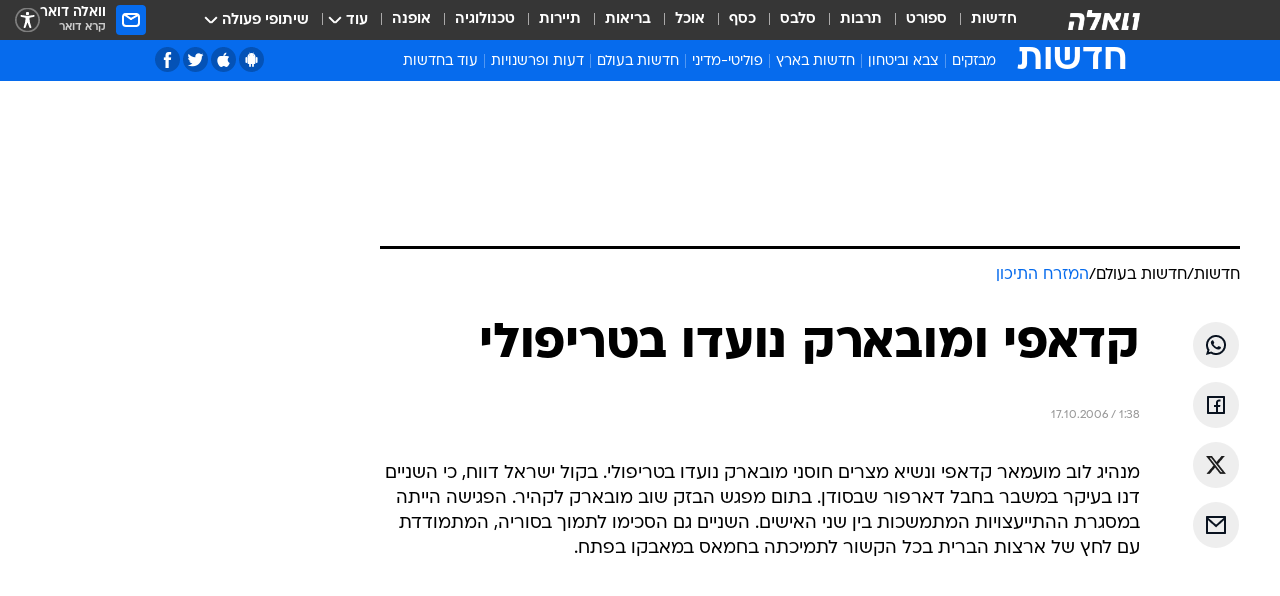

--- FILE ---
content_type: text/html; charset=utf-8
request_url: https://news.walla.co.il/item/991856
body_size: 129077
content:
<!doctype html><html lang="he"><head><meta charset="UTF-8"/><meta name="viewport" content="width=device-width,initial-scale=1,maximum-scale=1"/><meta http-equiv="X-UA-Compatible" content="ie=edge"/><meta property="og:site_name" content="וואלה"/><meta name="twitter:card" content="summary_large_image"/><link href="https://images.wcdn.co.il" rel="preconnect"/><link rel="preconnect" href="https://cdn.taboola.com"/><link rel="dns-prefetch" href="https://cdn.taboola.com"/> 
		<title data-react-helmet="true">קדאפי ומובארק נועדו בטריפולי - וואלה חדשות</title><meta property="og:type" content="article"/><meta property="og:title" content="קדאפי ומובארק נועדו בטריפולי - וואלה חדשות"/><meta name="description" content=" "/><meta property="og:description" content=" "/><meta property="og:image" content="https://images.wcdn.co.il/f_auto,q_auto,w_1200,t_54/3/6/9/0/3690021-46.jpg"/><meta name="vr:image" content="https://images.wcdn.co.il/f_auto,q_auto,w_1200,t_54/3/6/9/0/3690021-46.jpg"/><meta property="vr:image" content="https://images.wcdn.co.il/f_auto,q_auto,w_1200,t_54/3/6/9/0/3690021-46.jpg"/><meta name="twitter:title" content="קדאפי ומובארק נועדו בטריפולי - וואלה חדשות"/><meta name="twitter:description" content=" "/><meta name="twitter:image" content="https://images.wcdn.co.il/f_auto,q_auto,w_1200,t_54/3/6/9/0/3690021-46.jpg"/><meta property="og:published_time" content="2006-10-17 03:38"/><meta name="robots" content="index, follow, max-snippet:-1, max-image-preview:large, max-video-preview:-1"/>
		<link rel="canonical" href="https://news.walla.co.il/item/991856"/><link
						rel="shortcut icon"
						href=/public/favicons/walla-main.ico
						type="image/x-icon"
						sizes="192X192"
					/><meta name="vertical-name" content="חדשות" /><meta name="vertical-name-en" content="news" /><meta name="item-title" content="קדאפי ומובארק נועדו בטריפולי" /><script>window.addScriptPromise=(({src:t,async:e,name:r})=>{if(!(document.location.search.indexOf(`${r}=false`)>=0))return console.log(`[3rdparty] ${r}`),new Promise((n,c)=>{try{const a=document.createElement("script");a.setAttribute("src",t),a.setAttribute("data-script-name",r),e&&a.setAttribute("async",!0),a.onload=(()=>{n()}),a.onerror=(t=>{c(t)}),document.head.appendChild(a)}catch(t){c(t)}})});</script><meta property="og:url" content=http://news.walla.co.il/item/991856 /> <script async id="vad-hb-snippet" data-publisher="wallacoil">var _0x1a15 = [
				'vad_rollout',
				'cmd',
				'vad_timestamp',
				'async',
				'_vadHb',
				'text/javascript',
				'setAttribute',
				'//cdn.valuad.cloud/hb/',
				'top',
				'data-publisher',
				'disableInitialLoad',
				'getItem',
				'googletag',
				'pubads',
				'random',
				'now',
				'push',
				'refresh',
				'type',
				'document',
				'splice',
				'head',
			];
			(function (_0x13c736, _0x1a15d1) {
				var _0x14cdce = function (_0x5ee3c3) {
					while (--_0x5ee3c3) {
						_0x13c736['push'](_0x13c736['shift']());
					}
				};
				_0x14cdce(++_0x1a15d1);
			})(_0x1a15, 0xb7);
			var _0x14cd = function (_0x13c736, _0x1a15d1) {
				_0x13c736 = _0x13c736 - 0x0;
				var _0x14cdce = _0x1a15[_0x13c736];
				return _0x14cdce;
			};
			(function () {
				function _0x5a52f8() {
					var _0x3c4d66 = 'wallacoil';
					var _0x5169f8 = 'wallacoil';
					var _0x55553e = 'vad-hb-script';
					var _0x54e4f6 = Date[_0x14cd('0x8')]();
					var _0x1f2b7a = window[_0x14cd('0x1')]['document']['createElement']('script');
					_0x1f2b7a[_0x14cd('0xb')] = _0x14cd('0x14');
					_0x1f2b7a[_0x14cd('0x15')](_0x14cd('0x2'), _0x3c4d66);
					_0x1f2b7a['id'] = _0x55553e;
					_0x1f2b7a[_0x14cd('0x12')] = !![];
					var _0x2d40f0 = _0x54e4f6 - (_0x54e4f6 % (0x15180 * 0x3e8));
					var _0xd1e6c3 = parseInt(localStorage[_0x14cd('0x4')](_0x14cd('0x11')), 0xa) || _0x2d40f0;
					_0x1f2b7a['src'] =
						_0x14cd('0x0') + _0x5169f8 + '-prod.js' + '?timestamp=' + (_0x2d40f0 > _0xd1e6c3 ? _0x2d40f0 : _0xd1e6c3);
					window[_0x14cd('0x1')][_0x14cd('0xc')][_0x14cd('0xe')]['appendChild'](_0x1f2b7a);
				}
				function _0x45ed3b() {
					window[_0x14cd('0x5')] = window[_0x14cd('0x5')] || { cmd: [] };
					var _0x2787a5 = window[_0x14cd('0x5')];
					_0x2787a5[_0x14cd('0x10')] = _0x2787a5['cmd'] || [];
					if (_0x2787a5[_0x14cd('0x10')]['splice']) {
						_0x2787a5[_0x14cd('0x10')][_0x14cd('0xd')](0x0, 0x0, function () {
							_0x2787a5[_0x14cd('0x6')]()[_0x14cd('0x3')]();
						});
					} else {
						_0x2787a5[_0x14cd('0x10')][_0x14cd('0x9')](function () {
							_0x2787a5[_0x14cd('0x6')]()[_0x14cd('0x3')]();
						});
					}
				}
				function _0x1fd6a9() {
					window['googletag'] = window[_0x14cd('0x5')] || { cmd: [] };
					var _0x1f2f3b = window[_0x14cd('0x5')];
					_0x1f2f3b[_0x14cd('0x10')][_0x14cd('0x9')](function () {
						if (!window[_0x14cd('0x13')]) {
							_0x1f2f3b[_0x14cd('0x6')]()[_0x14cd('0xa')]();
						}
					});
				}
				var _0x170bb9 = parseFloat(localStorage[_0x14cd('0x4')](_0x14cd('0xf'))) || 0x1;
				if (Math[_0x14cd('0x7')]() <= _0x170bb9) {
					_0x45ed3b();
					_0x5a52f8();
					setTimeout(function () {
						_0x1fd6a9();
					}, 0xbb8);
				}
			})();</script><script async src="https://securepubads.g.doubleclick.net/tag/js/gpt.js"></script> <script>
    window.googletag = window.googletag || { cmd: [] };
    window.googletag.cmd.push(function () {
      window.googletag.pubads().enableLazyLoad({
        fetchMarginPercent: 150,
        renderMarginPercent: 100,
        mobileScaling: 1.0,
      });
      console.log('[GPT] Lazy loading is now enabled');
    });
  </script>  <script>
		function getCookie(name) {
			const cookies = document.cookie.split(';');
			for (let i = 0; i < cookies.length; i++) {
				const cookie = cookies[i].trim();
				if (cookie.startsWith(name + '=')) {
					return decodeURIComponent(cookie.substring(name.length + 1));
				}
			}
			return null;
		}
		const cookie = getCookie('webview-ppid')
		if(cookie){
			googletag.cmd.push(function () {
				googletag.pubads().setPublisherProvidedId(cookie);
			});
		}
        </script>  <script>
	(function () {
    	const isCookie = document.cookie.replace(/(?:(?:^|.*;\s*)userUniqueId\s*=\s*([^;]*).*$)|^.*$/, '$1');
        if (!isCookie) {
            const value = 'e1437e39-0cbc-4765-9b65-745a91ef2b86_' + Date.now();
            document.cookie = 'userUniqueId=' + value + '; path=/; domain=.walla.co.il;'
        }
	})();
	</script>  <script>
	var t = {"item_id":"991856","vertical_id":1,"vertical_name":"news","category_id":13,"categoryName":"המזרח התיכון","item_type":"regular","exclusive":"not","providerid":1,"sub_categoryId":"2","ContentProvider":"מערכת וואלה","mobile":"0","vertical_eng_name":"news","tohash":"","subCategoryName":"world","itemTypeId":100,"itemTitle":"קדאפי ומובארק נועדו בטריפולי","itemPubliactionDate":"03:38 17/10/2006","itemCreatedDate":"03:35 17/10/2006","itemLastUpdate":"03:35 17/10/2006","itemTitleWordsCount":4,"itemSubTitleWordsCount":2,"itemPicCount":0,"itemTagsCount":0,"itemSectionsWordsCount":"52","countSectionText":0,"countSectionPlayer":0,"itemWordCountRange":"52-102","ContentProviderSecondary":"","itemAuthor":" ","itemAuthorId":"","IsPlaybuzzOnPage":"no","IsRecipe":"false","IsPoll":"","IsSurvey":"no","IsTrivia":"no","tags":"","IsLive":"no","IsPodcast":"no","editorID":"991856","item":"991856","createdByUsername":"","age":"0","gender":"0","login":"no","id":"","agegroup":"0","adb":"0","FatherSessionInSession":"","userUniqueId":"","page_type":"item","strip_step":"1"}
	googletag.cmd.push(function(){
		for (const [key, value] of Object.entries(t)) {
			googletag.pubads().setTargeting(key, value.toString());
			}
	})
 </script>  <script>var SSRTimer = setTimeout(() => {
				window.location.reload();
			}, 420000); // 7 minutes</script>   <script>window.WallaTargeting={"item_id":"991856","vertical_id":1,"vertical_name":"חדשות","category_id":13,"categoryName":"המזרח התיכון","item_type":"regular","exclusive":"not","providerid":1,"sub_categoryId":"2","ContentProvider":"מערכת וואלה","mobile":"0","vertical_eng_name":"news","tohash":"","subCategoryName":"world","itemTypeId":100,"itemTitle":"קדאפי ומובארק נועדו בטריפולי","itemPubliactionDate":"03:38 17/10/2006","itemCreatedDate":"03:35 17/10/2006","itemLastUpdate":"03:35 17/10/2006","itemTitleWordsCount":4,"itemSubTitleWordsCount":2,"itemPicCount":0,"itemTagsCount":0,"itemSectionsWordsCount":"52","countSectionText":0,"countSectionPlayer":0,"itemWordCountRange":"52-102","ContentProviderSecondary":"","itemAuthor":" ","itemAuthorId":"","IsPlaybuzzOnPage":"no","IsRecipe":"false","IsPoll":"","IsSurvey":"no","IsTrivia":"no","tags":"","IsLive":"no","IsPodcast":"no","editorID":"991856","item":"991856","createdByUsername":""}</script>  <script async>(function () {
				var loaderUrl, scriptType;
				window._taboolaOS = (function () {
					var userAgent = navigator.userAgent || navigator.vendor || window.opera;
					var url = document.URL || document.location.href || window.location.href;
					var isSportApp = url.indexOf('app=sport') > -1;
					var isWallaApp = url.indexOf('app=walla') > -1;
					var androidPubName = 'wallail-wallaandroidapp';
					var iosPubName = 'wallail-wallaiosapp';
					var webPubName = 'wallail-walla';
					if (url.indexOf('sheee') > -1) {
						androidPubName = 'wallail-sheeeandroidapp';
						iosPubName = 'wallail-sheeeiosapp';
						webPubName = 'wallail-sheee';
					} else if (url.indexOf('judaism') > -1) {
						androidPubName = 'wallail-judaismandroidapp';
						iosPubName = 'wallail-judaismiosapp';
						webPubName = 'wallail-judaism';
					} else if (isSportApp) {
						androidPubName = 'wallail-wallasportapp';
						iosPubName = 'wallail-wallasportapp';
						webPubName = 'wallail-wallasportapp';
					} else if (isWallaApp) {
						androidPubName = 'wallail-wallanewsapp';
						iosPubName = 'wallail-wallanewsapp';
						webPubName = 'wallail-wallanewsapp';
					} else {
						androidPubName = 'wallail-wallaandroidapp';
						iosPubName = 'wallail-wallaiosapp';
						webPubName = 'wallail-walla';
					}
					var isWebView = /chromeless=true/i.test(url);
					if (isWebView && /android/i.test(userAgent) && !isSportApp) {
						window.taboolaMobilePubName = androidPubName;
						scriptType = 'tb-mobile-loader-script';
						loaderUrl = 'https://cdn.taboola.com/libtrc/' + androidPubName + '/mobile-loader.js';
						return 'Android';
					} else if (isWebView && /iPhone|iPad|iPod/i.test(userAgent) && !isSportApp) {
						window.taboolaMobilePubName = iosPubName;
						scriptType = 'tb-mobile-loader-script';
						loaderUrl = 'https://cdn.taboola.com/libtrc/' + iosPubName + '/mobile-loader.js';
						return 'iOS';
					}
					scriptType = 'tb_loader_script';
					loaderUrl = 'https://cdn.taboola.com/libtrc/' + webPubName + '/loader.js';
					return 'Web';
				})();
				!(function (e, f, u, i) {
					if (!document.getElementById(i)) {
						e.async = true;
						e.src = u;
						e.id = i;
						f.parentNode.insertBefore(e, f);
					}
				})(document.createElement('script'), document.getElementsByTagName('script')[0], loaderUrl, scriptType);
			})();</script>    <script async>if (window.location.href.includes('//www.walla.co.il') || window.location.href.includes('//walla.co.il')) {
				const head = document.getElementsByTagName('head')[0];
				const webPushScript = document.createElement('script');
				webPushScript.async = true;
				webPushScript.src = 'https://cdn.taboola.com/webpush/publishers/1519763/taboola-push-sdk.js';
				head.appendChild(webPushScript);
			}</script>   <script>
	const wasPageReloaded = (function() {
		try {
			// https://stackoverflow.com/questions/5004978/check-if-page-gets-reloaded-or-refreshed-in-javascript/53307588#53307588
			return (
				(window.performance && window.performance.navigation && window.performance.navigation.type === 1) ||
				window.performance && window.performance.getEntriesByType && 
				window.performance.getEntriesByType('navigation')
				.map(function(nav) {return nav.type})
				.indexOf('reload') >= 0
				);
			} catch (e) {
				return false;
			}
		})();
		
		try {
			var isAAB = ('; ' + document.cookie).split('; sdfgh45678=').pop().split(';').shift() || '0';
			var pageNumberInSession = ('; ' + document.cookie).split('; _wpnis=').pop().split(';').shift() || '1';
			var fatherSessionInSession = ('; ' + document.cookie).split('; _wfsis=').pop().split(';').shift() || document.referrer || document.location.origin || '';
			window.dataLayer = [Object.assign({"verticalId":1,"verticalName":"חדשות","categoryId":13,"sub_category_Id":"2","itemId":"991856","itemTypeId":100,"createdByUsername":"","itemTitle":"קדאפי ומובארק נועדו בטריפולי","itemPubliactionDate":"03:38 17/10/2006","itemCreatedDate":"03:35 17/10/2006","itemLastUpdate":"03:35 17/10/2006","itemTitleWordsCount":4,"itemSubTitleWordsCount":2,"itemPicCount":"","itemTagsCount":"","ContentProvider":"מערכת וואלה","contentProvider":"מערכת וואלה","ContentProviderId":1,"ContentProviderSecondary":"","itemAuthor":" ","itemAuthorId":"","tags":"","item_type":"regular","IsPlaybuzzOnPage":"no","IsRecipe":"false","IsPoll":"","IsSurvey":"no","IsTrivia":"no","itemSectionsWordsCount":"52","itemWordCountRange":"52-102","exclusive":"not","videoGenre":"","videoMovieName":"","categoryName":"המזרח התיכון","subCategoryName":"world","AgeLimit":"false","mobile":"0","adb":"0","FatherSessionInSession":"","vertical_eng_name":"news","IsLive":"no","IsPodcast":"no","IsTaboolaOnPage":"0","item":"991856","editorId":"","editor":" ","tohash":"",adb: isAAB, Pagenumberinsession:pageNumberInSession, FatherSessionInSession:fatherSessionInSession }, {wasPageReloaded: wasPageReloaded})];
		} catch (e) {
			console.error(e);
		}
		
		/* used in monitor */
		window.wallaGlobalEventData = {
			wasPageReloaded,
			title: document.title,
		};
		window.wallaEnv = {"DAL_URL":"https://dal.walla.co.il/","BUILD_TIME":"2026-01-22 12:50:48","WALLA_ENV":"prod","WALLA_MODE":"deploy"}
	</script>   <script async>(function (w, d, s, l, i) {
				w[l] = w[l] || [];
				w[l].push({ 'gtm.start': new Date().getTime(), event: 'gtm.js' });
				var f = d.getElementsByTagName(s)[0],
					j = d.createElement(s),
					dl = l != 'dataLayer' ? '&l=' + l : '';
				j.async = true;
				j.src = 'https://www.googletagmanager.com/gtm.js?id=' + i + dl;
				f.parentNode.insertBefore(j, f);
			})(window, document, 'script', 'dataLayer', 'GTM-T728TH');</script>  <script async>(function (w, d, s, l, i) {
				w[l] = w[l] || [];
				w[l].push({ 'gtm.start': new Date().getTime(), event: 'gtm.js' });
				var f = d.getElementsByTagName(s)[0],
					j = d.createElement(s),
					dl = l != 'dataLayer' ? '&l=' + l : '';
				j.async = true;
				j.src = 'https://www.googletagmanager.com/gtm.js?id=' + i + dl;
				f.parentNode.insertBefore(j, f);
			})(window, document, 'script', 'dataLayer', 'GTM-WGMK7ZS');</script>  <script>console.log('loading read aloud');
			window.ga =
				window.ga ||
				function () {
					(ga.q = ga.q || []).push(arguments);
				};
			ga.l = +new Date();
			const _scripts = [{ url: 'https://www.google-analytics.com/analytics.js', name: 'google_analytics' }];
			_scripts.forEach(function (_s) {
				addScriptPromise({ src: _s?.url, async: true, name: _s.name });
			});
			// }</script><script defer="defer" src="https://tags.dxmdp.com/tags/bc8a7a32-7d98-4226-8af9-d2a43a8621cc/dmp-provider.js"></script>  <script>(function () {
				/** CONFIGURATION START **/
				var _sf_async_config = (window._sf_async_config = window._sf_async_config || {});
				_sf_async_config.uid = 20047;
				_sf_async_config.domain = 'walla.co.il'; //CHANGE THIS TO THE ROOT DOMAIN
				_sf_async_config.flickerControl = false;
				_sf_async_config.useCanonical = true;
				_sf_async_config.useCanonicalDomain = true;
				_sf_async_config.sections =
					window.WallaTargeting && window.WallaTargeting.vertical_name ? window.WallaTargeting.vertical_name : '';
				_sf_async_config.authors =
					window.WallaTargeting && window.WallaTargeting.itemAuthor ? window.WallaTargeting.itemAuthor : '';
				/** CONFIGURATION END **/
				function loadChartbeat() {
					var e = document.createElement('script');
					var n = document.getElementsByTagName('script')[0];
					e.type = 'text/javascript';
					e.async = true;
					e.src = '//static.chartbeat.com/js/chartbeat.js';
					n.parentNode.insertBefore(e, n);
				}
				loadChartbeat();
			})();</script><script async src="//static.chartbeat.com/js/chartbeat_mab.js"></script>  </head><body class="without-horizontal-nav">  <script>var isMobile =
				/iPhone|iPad|iPod|midp|rv:1.2.3.4|ucweb|windows ce|windows mobile|BlackBerry|IEMobile|Opera Mini|Android/i.test(
					navigator.userAgent
				);
			if (isMobile) {
				var newDiv = document.createElement('div');
				newDiv.className = 'no-mobile-app';
				newDiv.style.display = 'none';
				document.body.appendChild(newDiv);
			}</script>   <div id="vadInterstitialSplash"><script>var isMobile =
					/iPhone|iPad|iPod|midp|rv:1.2.3.4|ucweb|windows ce|windows mobile|BlackBerry|IEMobile|Opera Mini|Android/i.test(
						navigator.userAgent
					);
				if (isMobile) {
					console.log('interstitial from HTML!!!');
					var googletag = googletag || {};
					googletag.cmd = googletag.cmd || [];

					var showInterstitial = true;
					function getInterstitialData() {
						var retval = localStorage.getItem('interstitialData');
						return retval ? JSON.parse(retval) : [Date.now(), 0, false];
					}
					var interstitialData = getInterstitialData();
					var timestamp = interstitialData[0];
					var attempts = interstitialData[1];
					var served = interstitialData[2];
					var hourPassed = timestamp && timestamp + 660 * 1000 < Date.now(); // 11 minutes
					if (hourPassed) {
						attempts = 0;
						showInterstitial = false;
						timestamp = Date.now();
						localStorage.removeItem('interstitialData');
						console.log('google interstitial, an hour passed');
					} else if (attempts < 2 && !served) {
						console.log(
							'google interstitial, attempts: ',
							attempts,
							'interstitial:',
							timestamp ? new Date(timestamp) : 'N/A'
						);
						showInterstitial = false;
					} else {
						console.log(
							'publisher interstitial, attempts: ',
							attempts,
							'timestamp:',
							timestamp ? new Date(timestamp) : 'N/A'
						);
					}
					var urlInterstitial = window.location.pathname;
					var ref = document.referrer || document.location.hostname;
					var isDiv = document.querySelector('.no-mobile-app');
					console.log('is div no-mobile-app ==== ', !!isDiv);
					if (!!isDiv && showInterstitial) {
						googletag.cmd.push(function () {
							// TODO: replace adunit - construct non Google interstitial adunit name
							// var adunit = "/".concat(r.Z.get().ads.networkId, "/").concat(r.Z.get().ads.adUnitPrefix, "interstitial_vad_phone");
							// url === '/' is homepage
							var adunit =
								urlInterstitial === '/'
									? '/43010785/wallanews/main/MW_Interstitial_Phone'
									: '/43010785/wallanews/innerpages/MW_Interstitial_Phone';
							var e,
								n = googletag.defineSlot(adunit, [1, 1], 'vadInterstitialSplash').addService(googletag.pubads());
							n.setTargeting(
								'exclusive',
								(null === (e = window.WallaTargeting) || void 0 === e ? void 0 : e.exclusive) || 'not'
							);
							googletag.enableServices();
							googletag.display('vadInterstitialSplash');
							console.log('publisher interstitial', adunit.split('/').pop());
						});
					} else {
						localStorage.setItem('interstitialData', JSON.stringify([timestamp, attempts + 1, served]));
						// TODO: replace adunit - construct Google interstitial adunit name
						// var adunit = "/".concat(r.Z.get().ads.networkId, "/").concat(r.Z.get().ads.adUnitPrefix, "interstitial_phone");
						// url === '/' is homepage
						var adunit =
							urlInterstitial === '/'
								? '/43010785/wallanews/main/interstitial_phone'
								: '/43010785/wallanews/innerpages/interstitial_phone';
						console.log('google interstitial', adunit);
						// GPT ad slots
						googletag.cmd.push(function () {
							// TODO: code taken from your current interstitial implementation, change as needed.
							var e,
								n = googletag.defineOutOfPageSlot(adunit, googletag.enums.OutOfPageFormat.INTERSTITIAL);
							n &&
								(n.addService(googletag.pubads()),
								n.setTargeting(
									'exclusive',
									(null === (e = window.WallaTargeting) || void 0 === e ? void 0 : e.exclusive) || 'not'
								)),
								googletag.enableServices(),
								googletag.display(n);
						});
					}

					googletag.cmd.push(function () {
						googletag.pubads().addEventListener('slotRenderEnded', function (event) {
							var slotName = event.slot.getSlotElementId();
							if (!event.isEmpty && slotName.indexOf('interstitial_phone') > -1) {
								var interstitialData = getInterstitialData();
								localStorage.setItem(
									'interstitialData',
									JSON.stringify([interstitialData[0], interstitialData[1], true])
								);
								console.log('google interstitial served');
							}
						});
					});
				}</script></div><script>/*
			Want to customize your button? visit our documentation page:
			https://enterprise.nagich.co.il/custom-button.taf
			*/
			window.interdeal = {
				sitekey: '5160cb3b771e72b657e6579c599b82a2',
				Position: 'left',
				domains: {
					js: 'https://js.nagich.co.il/',
					acc: 'https://access.nagich.co.il/',
				},
				stopNotifFocus: true,
				Menulang: 'HE',
				btnStyle: {
					vPosition: ['80%', '20%'],
					scale: ['0.5', '0.5'],
					color: {
						main: '#1c4bb6',
						second: '#ffffff',
					},
					icon: {
						outline: true,
						type: 1,
						shape: 'circle',
					},
				},
			};
			(function (doc, head, body) {
				var coreCall = doc.createElement('script');
				coreCall.src = interdeal.domains.js + 'core/4.6.12/accessibility.js';
				coreCall.defer = true;
				coreCall.integrity =
					'sha512-tbmzeMlPGqU0SEFXwKxqHdaa9SnF4EjTai5LCahOcN9KSTIo9LRscxtii6TZ0MSooxl73IZg2cj6klk8wBm0hg==';
				coreCall.crossOrigin = 'anonymous';
				coreCall.setAttribute('data-cfasync', true);
				body ? body.appendChild(coreCall) : head.appendChild(coreCall);
			})(document, document.head, document.body);</script>  <div id="modal-root"></div><div id="pop-up-seniors"></div><div id="root"><style data-emotion="css jqbv74 lwohc9 18l7q8n 1b0i2bu 1p27pre 1njwyst ltupjm 1ppv781 9jty6z hi2koi jmywp2 gt9fym 1a9ifeg 1f2wv5l 1unvu1o 1s9m7en 1t8246r ycb6ds">@media (max-width: 969px){body{padding-top:94px;}body.mobile-app,body.no-main-header,body.vod,body.sheee{padding-top:0;}body.zahav{padding-top:48px;}body.without-horizontal-nav:not(.mobile-app){padding-top:54px;}body.with-top-mobile-app-header.with-top-mobile-app-header{padding-top:70px;padding-bottom:30px;}body.new-hp{padding-top:43px;}}@media (max-width: 969px){.font-size-container{display:block;}.font-slider-container{display:block;}.walla-logo-mobile-container{display:-webkit-box;display:-webkit-flex;display:-ms-flexbox;display:flex;-webkit-align-items:center;-webkit-box-align:center;-ms-flex-align:center;align-items:center;-webkit-box-pack:center;-ms-flex-pack:center;-webkit-justify-content:center;justify-content:center;width:100%;}.font-slider{width:100%;height:116px;-webkit-flex-shrink:0;-ms-flex-negative:0;-webkit-flex-shrink:0;-ms-flex-negative:0;flex-shrink:0;border-top:1px solid #000;border-bottom:1px solid #000;background:#FFF;display:-webkit-box;display:-webkit-flex;display:-ms-flexbox;display:flex;-webkit-box-pack:center;-ms-flex-pack:center;-webkit-justify-content:center;justify-content:center;-webkit-align-items:center;-webkit-box-align:center;-ms-flex-align:center;align-items:center;position:fixed;top:53px;left:0;right:0;z-index:10000;opacity:0;visibility:hidden;-webkit-transition:opacity 0.3s ease-in-out,visibility 0.3s ease-in-out;transition:opacity 0.3s ease-in-out,visibility 0.3s ease-in-out;}.font-slider.visible{opacity:1;visibility:visible;}}@-webkit-keyframes animation-lwohc9{0%{top:-54px;}100%{top:0;}}@keyframes animation-lwohc9{0%{top:-54px;}100%{top:0;}}@-webkit-keyframes animation-18l7q8n{0%{-webkit-transform:translateY(2px);-moz-transform:translateY(2px);-ms-transform:translateY(2px);transform:translateY(2px);}20%{-webkit-transform:translateY(-2px);-moz-transform:translateY(-2px);-ms-transform:translateY(-2px);transform:translateY(-2px);}90%{-webkit-transform:translateY(3px);-moz-transform:translateY(3px);-ms-transform:translateY(3px);transform:translateY(3px);}100%{-webkit-transform:translateY(2px);-moz-transform:translateY(2px);-ms-transform:translateY(2px);transform:translateY(2px);}}@keyframes animation-18l7q8n{0%{-webkit-transform:translateY(2px);-moz-transform:translateY(2px);-ms-transform:translateY(2px);transform:translateY(2px);}20%{-webkit-transform:translateY(-2px);-moz-transform:translateY(-2px);-ms-transform:translateY(-2px);transform:translateY(-2px);}90%{-webkit-transform:translateY(3px);-moz-transform:translateY(3px);-ms-transform:translateY(3px);transform:translateY(3px);}100%{-webkit-transform:translateY(2px);-moz-transform:translateY(2px);-ms-transform:translateY(2px);transform:translateY(2px);}}body.adBackground .walla-core-container{padding-right:10px;padding-left:10px;}body.adBackground .adBox.adBackround{margin-top:0!important;margin-bottom:25px!important;}.top-phone-item-placeholder{background-color:#F5F5F5;position:absolute;top:0;right:50%;-webkit-transform:translateX(50%);-moz-transform:translateX(50%);-ms-transform:translateX(50%);transform:translateX(50%);overflow:hidden;}.top-phone-item-placeholder-wallasport{background-color:#F5F5F5;width:375px;height:50px;position:absolute;top:0;right:50%;-webkit-transform:translateX(50%);-moz-transform:translateX(50%);-ms-transform:translateX(50%);transform:translateX(50%);overflow:hidden;}.item-ad-in-content-placeholder{background-color:#F5F5F5;width:336px;height:280px;position:relative;right:50%;-webkit-transform:translateX(50%);-moz-transform:translateX(50%);-ms-transform:translateX(50%);transform:translateX(50%);overflow:hidden!important;}.slot-prestitial-desktop{background-color:var(--white, #ffffff);width:100%;position:fixed;z-index:99999999999;top:0;right:0;left:0;bottom:0;display:none;overflow:visible!important;}.slot-hidden{display:none;}@-webkit-keyframes animation-1p27pre{0%{top:-54px;}100%{top:0;}}@keyframes animation-1p27pre{0%{top:-54px;}100%{top:0;}}@-webkit-keyframes animation-1njwyst{0%{opacity:0;}100%{opacity:.5;}}@keyframes animation-1njwyst{0%{opacity:0;}100%{opacity:.5;}}@-webkit-keyframes animation-ltupjm{0%{bottom:-100%;}100%{bottom:0;}}@keyframes animation-ltupjm{0%{bottom:-100%;}100%{bottom:0;}}@-webkit-keyframes animation-1ppv781{0%{-webkit-transform:rotate(0deg);-webkit-transform:rotate(0deg);-moz-transform:rotate(0deg);-ms-transform:rotate(0deg);transform:rotate(0deg);}100%{-webkit-transform:rotate(360deg);-webkit-transform:rotate(360deg);-moz-transform:rotate(360deg);-ms-transform:rotate(360deg);transform:rotate(360deg);}}@keyframes animation-1ppv781{0%{-webkit-transform:rotate(0deg);-webkit-transform:rotate(0deg);-moz-transform:rotate(0deg);-ms-transform:rotate(0deg);transform:rotate(0deg);}100%{-webkit-transform:rotate(360deg);-webkit-transform:rotate(360deg);-moz-transform:rotate(360deg);-ms-transform:rotate(360deg);transform:rotate(360deg);}}html{line-height:1.15;-webkit-text-size-adjust:100%;}body{margin:0;}body.h-100{height:100%;overflow:hidden;}body.h-100 #root{height:100%;}body.h-100 #root .vertical-4{height:100%;}h1{font-size:2em;margin:0.67em 0;}hr{box-sizing:content-box;height:0;overflow:visible;}pre{font-family:monospace,monospace;font-size:1em;}a{background-color:transparent;}abbr[title]{border-bottom:0;-webkit-text-decoration:underline;text-decoration:underline;-webkit-text-decoration:underline dotted;text-decoration:underline dotted;}b,strong{font-weight:bolder;}code,kbd,samp{font-family:monospace,monospace;font-size:1em;}small{font-size:80%;}sub,sup{font-size:75%;line-height:0;position:relative;vertical-align:baseline;}sub{bottom:-0.25em;}sup{top:-0.5em;}img{border-style:none;}button,input,optgroup,select,textarea{font-family:inherit;font-size:100%;line-height:1.15;margin:0;}button,input{overflow:visible;}button,select{text-transform:none;}button,[type='button'],[type='reset'],[type='submit']{-webkit-appearance:button;}button::-moz-focus-inner,[type='button']::-moz-focus-inner,[type='reset']::-moz-focus-inner,[type='submit']::-moz-focus-inner{border-style:none;padding:0;}button:-moz-focusring,[type='button']:-moz-focusring,[type='reset']:-moz-focusring,[type='submit']:-moz-focusring{outline:1px dotted ButtonText;}fieldset{padding:0.35em 0.75em 0.625em;}legend{box-sizing:border-box;color:inherit;display:table;max-width:100%;padding:0;white-space:normal;}progress{vertical-align:baseline;}textarea{overflow:auto;}[type='checkbox'],[type='radio']{box-sizing:border-box;padding:0;}[type='number']::-webkit-inner-spin-button,[type='number']::-webkit-outer-spin-button{height:auto;}[type='search']{-webkit-appearance:textfield;outline-offset:-2px;}[type='search']::-webkit-search-decoration{-webkit-appearance:none;}::-webkit-file-upload-button{-webkit-appearance:button;font:inherit;}details{display:block;}summary{display:-webkit-box;display:-webkit-list-item;display:-ms-list-itembox;display:list-item;}template{display:none;}[hidden]{display:none;}html,button,input,select,textarea{font-family:arial,helvetica,sans-serif;}button:disabled{cursor:default;}*,*:before,*:after{box-sizing:border-box;}a{-webkit-text-decoration:none;text-decoration:none;color:inherit;cursor:pointer;}img{display:block;}button,input[type='submit']{background-color:transparent;border-width:0;padding:0;cursor:pointer;}input{border-width:0;}input::-moz-focus-inner{border:0;padding:0;margin:0;}ul,ol,dd{margin:0;padding:0;list-style:none;}h1,h2,h3,h4,h5,h6{margin:0;font-size:inherit;font-weight:inherit;}p{margin:0;}cite{font-style:normal;}fieldset{border-width:0;padding:0;margin:0;}iframe{border-style:none;border-width:0;}form{margin:0;padding:0;}table{border:0;border-spacing:0px;border-collapse:collapse;}table td{padding:0px;}input[type='number']::-webkit-inner-spin-button,input[type='number']::-webkit-outer-spin-button{-ms-appearance:none;-moz-appearance:none;-webkit-appearance:none;-webkit-appearance:none;-moz-appearance:none;-ms-appearance:none;appearance:none;margin:0;}figure{margin:0;}@font-face{font-family:'ploni-ultra-light';font-display:block;src:url('/public/font/ploni/ploni-walla-ultralight-aaa.woff') format('woff'),url('/public/font/ploni/ploni-walla-ultralight-aaa.woff2') format('woff2'),url('/public/font/ploni/ploni-walla-ultralight-aaa.otf') format('opentype');font-weight:200;}@font-face{font-family:'ploni-light';font-display:block;src:url('/public/font/ploni/ploni-walla-light-aaa.woff') format('woff'),url('/public/font/ploni/ploni-walla-light-aaa.woff2') format('woff2'),url('/public/font/ploni/ploni-walla-light-aaa.otf') format('opentype');font-weight:300;}@font-face{font-family:'ploni-regular';font-display:block;src:url('/public/font/ploni/ploni-walla-regular-aaa.woff') format('woff'),url('/public/font/ploni/ploni-walla-regular-aaa.woff2') format('woff2'),url('/public/font/ploni/ploni-walla-regular-aaa.otf') format('opentype');font-weight:400;}@font-face{font-family:'ploni-medium';font-display:block;src:url('/public/font/ploni/ploni-walla-medium-aaa.woff') format('woff'),url('/public/font/ploni/ploni-walla-medium-aaa.woff2') format('woff2'),url('/public/font/ploni/ploni-walla-medium-aaa.otf') format('opentype');font-weight:500;}@font-face{font-family:'ploni-demi-bold';font-display:block;src:url('/public/font/ploni/ploni-walla-demibold-aaa.woff') format('woff'),url('/public/font/ploni/ploni-walla-demibold-aaa.woff2') format('woff2'),url('/public/font/ploni/ploni-walla-demibold-aaa.otf') format('opentype');font-weight:600;}@font-face{font-family:'ploni-bold';font-display:block;src:url('/public/font/ploni/ploni-walla-bold-aaa.woff') format('woff'),url('/public/font/ploni/ploni-walla-bold-aaa.woff2') format('woff2'),url('/public/font/ploni/ploni-walla-bold-aaa.otf') format('opentype');font-weight:700;}@font-face{font-family:'ploni-ultra-bold';font-display:block;src:url('/public/font/ploni/ploni-walla-ultrabold-aaa.woff') format('woff'),url('/public/font/ploni/ploni-walla-ultrabold-aaa.woff2') format('woff2'),url('/public/font/ploni/ploni-walla-ultrabold-aaa.otf') format('opentype');font-weight:800;}@font-face{font-family:'ploni-black';font-display:block;src:url('/public/font/ploni/ploni-walla-black-aaa.woff') format('woff'),url('/public/font/ploni/ploni-walla-black-aaa.woff2') format('woff2'),url('/public/font/ploni/ploni-walla-black-aaa.otf') format('opentype');font-weight:900;}@font-face{font-family:'almoni-ultra-light';font-display:block;src:url('/public/font/almoni/almoni-neue-aaa-200.woff') format('woff'),url('/public/font/almoni/almoni-neue-aaa-200.ttf') format('truetype');font-weight:200;}@font-face{font-family:'c-light';font-display:block;src:url('/public/font/almoni/almoni-neue-aaa-300.woff') format('woff'),url('/public/font/almoni/almoni-neue-aaa-300.ttf') format('truetype');font-weight:300;}@font-face{font-family:'almoni-regular';font-display:block;src:url('/public/font/almoni/almoni-neue-aaa-400.woff') format('woff'),url('/public/font/almoni/almoni-neue-aaa-400.ttf') format('truetype');font-weight:400;}@font-face{font-family:'almoni-medium';font-display:block;src:url('/public/font/almoni/almoni-neue-aaa-500.woff') format('woff'),url('/public/font/almoni/almoni-neue-aaa-500.ttf') format('truetype');font-weight:500;}@font-face{font-family:'almoni-demi-bold';font-display:block;src:url('/public/font/almoni/almoni-neue-aaa-600.woff') format('woff'),url('/public/font/almoni/almoni-neue-aaa-600.ttf') format('truetype');font-weight:600;}@font-face{font-family:'almoni-bold';font-display:block;src:url('/public/font/almoni/almoni-neue-aaa-700.woff') format('woff'),url('/public/font/almoni/almoni-neue-aaa-700.ttf') format('truetype');font-weight:700;}@font-face{font-family:'almoni-ultra-bold';font-display:block;src:url('/public/font/almoni/almoni-neue-aaa-800.woff') format('woff'),url('/public/font/almoni/almoni-neue-aaa-800.ttf') format('truetype');font-weight:800;}@font-face{font-family:'almoni-black';font-display:block;src:url('/public/font/almoni/almoni-neue-aaa-900.woff') format('woff'),url('/public/font/almoni/almoni-neue-aaa-900.ttf') format('truetype');font-weight:900;}@font-face{font-family:'almoni-ultra-black';font-display:block;src:url('/public/font/almoni/almoni-neue-aaa-900b.woff') format('woff'),url('/public/font/almoni/almoni-neue-aaa-900b.ttf') format('truetype');font-weight:900;}@font-face{font-family:'spoiler-regular';font-display:block;src:url('/public/font/spoiler/fbspoileren-regular-webfont.woff') format('woff'),url('/public/font/spoiler/fbspoileren-regular-webfont.ttf') format('truetype');}@font-face{font-family:'OpenSans-Regular';src:url('/public/font/OpenSans/OpenSans-Regular.eot');src:url('/public/font/OpenSans/OpenSans-Regular.eot?#iefix') format('embedded-opentype'),url('/public/font/OpenSans/OpenSans-Regular.woff') format('woff');font-weight:normal;font-style:normal;font-display:block;}@font-face{font-family:'OpenSans-Italic';src:url('/public/font/OpenSans/OpenSans-Italic.eot');src:url('/public/font/OpenSans/OpenSans-Italic.eot?#iefix') format('embedded-opentype'),url('/public/font/OpenSans/OpenSans-Italic.woff') format('woff');font-weight:normal;font-style:italic;font-display:block;}@font-face{font-family:'OpenSans-Bold';src:url('/public/font/OpenSans/OpenSans-Bold.eot');src:url('/public/font/OpenSans/OpenSans-Bold.eot?#iefix') format('embedded-opentype'),url('/public/font/OpenSans/OpenSans-Bold.woff') format('woff');font-weight:bold;font-style:normal;font-display:block;}@font-face{font-family:'OpenSans-BoldItalic';src:url('/public/font/OpenSans/OpenSans-BoldItalic.eot');src:url('/public/font/OpenSans/OpenSans-BoldItalic.eot?#iefix') format('embedded-opentype'),url('/public/font/OpenSans/OpenSans-BoldItalic.woff') format('woff');font-weight:bold;font-style:italic;font-display:block;}@font-face{font-family:'OpenSans-ExtraBold';src:url('/public/font/OpenSans/OpenSans-ExtraBold.eot');src:url('/public/font/OpenSans/OpenSans-ExtraBold.eot?#iefix') format('embedded-opentype'),url('/public/font/OpenSans/OpenSans-ExtraBold.woff') format('woff');font-weight:bold;font-style:normal;font-display:block;}@font-face{font-family:'OpenSans-ExtraBoldItalic';src:url('/public/font/OpenSans/OpenSans-ExtraBoldItalic.eot');src:url('/public/font/OpenSans/OpenSans-ExtraBoldItalic.eot?#iefix') format('embedded-opentype'),url('/public/font/OpenSans/OpenSans-ExtraBoldItalic.woff') format('woff');font-weight:bold;font-style:italic;font-display:block;}@font-face{font-family:'OpenSans-Light';src:url('/public/font/OpenSans/OpenSans-Light.eot');src:url('/public/font/OpenSans/OpenSans-Light.eot?#iefix') format('embedded-opentype'),url('/public/font/OpenSans/OpenSans-Light.woff') format('woff');font-weight:300;font-style:normal;font-display:block;}@font-face{font-family:'OpenSans-Medium';src:url('/public/font/OpenSans/OpenSans-Medium.eot');src:url('/public/font/OpenSans/OpenSans-Medium.eot?#iefix') format('embedded-opentype'),url('/public/font/OpenSans/OpenSans-Medium.woff') format('woff');font-weight:500;font-style:normal;font-display:block;}@font-face{font-family:'NotoSansHebrew-Regular';src:url('/public/font/NotoSansHebrew/NotoSansHebrew-Regular.eot');src:url('/public/font/NotoSansHebrew/NotoSansHebrew-Regular.eot?#iefix') format('embedded-opentype'),url('/public/font/NotoSansHebrew/NotoSansHebrew-Regular.woff') format('woff');font-weight:normal;font-style:normal;font-display:block;}@font-face{font-family:'NotoSansHebrew-Bold';src:url('/public/font/NotoSansHebrew/NotoSansHebrew-Bold.eot');src:url('/public/font/NotoSansHebrew/NotoSansHebrew-Bold.eot?#iefix') format('embedded-opentype'),url('/public/font/NotoSansHebrew/NotoSansHebrew-Bold.woff') format('woff');font-weight:bold;font-style:normal;font-display:block;}@font-face{font-family:'walla-fun';src:url('/public/font/fun/games.woff') format('woff'),url('/public/font/fun/games.ttf') format('truetype');font-weight:normal;font-style:normal;}[class^='walla-fun-']:before,[class*=' walla-fun-']:before{font-family:'walla-fun';speak:none;line-height:1;-webkit-font-smoothing:antialiased;-moz-osx-font-smoothing:grayscale;width:100%;height:100%;display:-webkit-box;display:-webkit-flex;display:-ms-flexbox;display:flex;-webkit-align-items:center;-webkit-box-align:center;-ms-flex-align:center;align-items:center;-webkit-box-pack:center;-ms-flex-pack:center;-webkit-justify-content:center;justify-content:center;font-size:20px;}.walla-fun-expand:before{content:'\41';}.walla-fun-cards:before{content:'\42';}.walla-fun-brain:before{content:'\43';}.walla-fun-fashion:before{content:'\44';}.walla-fun-action:before{content:'\45';}.walla-fun-time:before{content:'\46';}.walla-fun-star:before{content:'\47';}.walla-fun-sport:before{content:'\48';}.walla-fun-racing:before{content:'\49';}.walla-fun-personal:before{content:'\4a';}.walla-fun-motor:before{content:'\4b';}.walla-fun-crazy:before{content:'\4c';}.walla-fun-cooking:before{content:'\4d';}.walla-fun-bubbles:before{content:'\4e';}.walla-fun-arrow-left:before{content:'\4f';}.walla-fun-arrow-right:before{content:'\50';}.walla-fun-arcade:before{content:'\51';}.walla-fun-spongebob:before{content:'\52';}.walla-fun-animals:before{content:'\53';}.walla-fun-cactus:before{content:'\54';}.walla-fun-paint:before{content:'\55';}.walla-fun-mahjong:before{content:'\56';}.walla-fun-mario:before{content:'\57';}@font-face{font-family:'walla-weather';src:url('/public/font/weather/wallaweather.woff') format('woff'),url('/public/font/weather/wallaweather.ttf') format('truetype');font-weight:normal;font-style:normal;}[class^='walla-weather-']:before,[class*=' walla-weather-']:before{font-family:'walla-weather';speak:none;line-height:1;-webkit-font-smoothing:antialiased;-moz-osx-font-smoothing:grayscale;width:100%;height:100%;display:-webkit-box;display:-webkit-flex;display:-ms-flexbox;display:flex;-webkit-align-items:center;-webkit-box-align:center;-ms-flex-align:center;align-items:center;-webkit-box-pack:center;-ms-flex-pack:center;-webkit-justify-content:center;justify-content:center;font-size:20px;}.walla-weather-air-directions:before{content:'a';}.walla-weather-air-pollution:before{content:'b';}.walla-weather-humidity:before{content:'c';}.walla-weather-moon:before{content:'d';}.walla-weather-sun:before{content:'e';}.walla-weather-temp:before{content:'f';}.walla-weather-wave-hight:before{content:'g';}.walla-weather-wave-status:before{content:'h';}.walla-weather-wind:before{content:'i';}.walla-weather-wind-2:before{content:'j';}.walla-weather-down-arrow:before{content:'\6b';}.walla-weather-up-arrow:before{content:'\6c';}.walla-weather-error:before{content:'\6d';}@font-face{font-family:'walla-icons';font-display:block;src:url('/public/font/fonticon/wallaicons.woff') format('woff'),url('/public/font/fonticon/wallaicons.ttf') format('truetype');font-weight:500;}[class^='walla-icon-']:before,[class*=' walla-icon-']:before{font-family:'walla-icons';speak:none;line-height:1;-webkit-font-smoothing:antialiased;-moz-osx-font-smoothing:grayscale;width:100%;height:100%;display:-webkit-box;display:-webkit-flex;display:-ms-flexbox;display:flex;-webkit-align-items:center;-webkit-box-align:center;-ms-flex-align:center;align-items:center;-webkit-box-pack:center;-ms-flex-pack:center;-webkit-justify-content:center;justify-content:center;font-size:20px;}[class^='walla-icon-'].small:before,[class*=' walla-icon-'].small:before{font-size:17px;}.walla-icon-printer:before{content:'Z';}.walla-icon-next:before{content:'C';}.walla-icon-prev:before{content:'B';}.walla-icon-down:before{content:'w';}.walla-icon-search:before{content:'E';}.walla-icon-facebook:before{content:'j';}.walla-icon-whatsapp:before{content:'Q';}.walla-icon-twitter:before{content:'d';}.walla-icon-personal:before{content:'';}.walla-icon-envelop:before{content:'s';}.walla-icon-arrow-down:before{content:'w';}.walla-icon-arrow-up:before{content:'x';}.walla-icon-arrow-up-white:before{content:'x';color:#ffffff;}.walla-icon-arrow-down:before{content:'w';}.walla-icon-x:before{content:'F';}.walla-icon-talkback:before{content:'';width:18px;height:20px;background:url(/public/assets/icons/talkbacks/talkbacks18x20.svg);background-repeat:no-repeat;}.walla-icon-thumb:before{content:'2';}.walla-icon-thumb-down:before{content:'2';-webkit-transform:rotate(180deg);-moz-transform:rotate(180deg);-ms-transform:rotate(180deg);transform:rotate(180deg);}.walla-icon-X:before{content:'F';}.walla-icon-heart:before{content:'G';}.walla-icon-walla:before{content:'u';}.walla-icon-sub-talkback:before{content:'(';}.walla-icon-add-talkback:before{content:')';}.walla-icon-tags:before{content:'m';font-size:12px;color:rgb(70, 70, 70);}.walla-icon-share-android:before{content:'0';}.walla-icon-share-iphone:before{content:'1';font-weight:900;}.walla-icon-double-arrow-left:before{content:'\24';}.walla-icon-double-arrow-right:before{content:'\25';}.walla-icon-arrow-left:before{content:'n';}.walla-icon-left:before{content:'y';}.walla-icon-right:before{content:'z';}.walla-icon-switch-arrows:before{content:'\23';}.walla-icon-play-with-border:before{content:'';width:26px;height:26px;background:url(/public/assets/icons/walla-sprite.svg);background-repeat:no-repeat;-webkit-background-position:-102px -175px;background-position:-102px -175px;}.walla-icon-apple:before{content:'\61';-webkit-transform:translate(0, -1px);-moz-transform:translate(0, -1px);-ms-transform:translate(0, -1px);transform:translate(0, -1px);}.walla-icon-android:before{content:'\62';}.walla-icon-instagram:before{content:'H';}.walla-icon-youtube:before{content:'\53';font-size:16px;}.walla-icon-magnifier:before{content:'D';}.walla-icon-back-arrow:before{content:'';width:16px;height:16px;background:url(/public/assets/icons/icons-daily-tip-arrow-left.svg);background-repeat:no-repeat;}html{height:100%;font-size:1px;line-height:1;}html #INDmenu-btn{display:none!important;}html[lang="he"] body{direction:rtl;}html.resize-1{font-size:1px;}html.resize-2{font-size:1.1px;}html.resize-2 *{line-height:1.1!important;}html.resize-3{font-size:1.2px;}html.resize-3 *{line-height:1.2!important;}html.resize-4{font-size:1.3px;}html.resize-4 *{line-height:1.3!important;}html.resize-5{font-size:1.4px;}html.resize-5 *{line-height:1.4!important;}html.resize-6{font-size:1.5px;}html.resize-6 *{line-height:1.5!important;}html.resize-7{font-size:1.6px;}html.resize-7 *{line-height:1.6!important;}body{font-family:arial,sans-serif;font-size:16rem;line-height:1.3;--vertical-color:#066bed;--black:#000000;--gray1:#191919;--gray2:#333333;--gray3:#4c4c4c;--gray4:#666666;--gray5:#7f7f7f;--gray6:#999999;--gray7:#b2b2b2;--gray8:#d8d8d8;--gray9:#e5e5e5;--gray10:#f2f2f2;--white:#ffffff;--link-blue:#0067bd;-webkit-transition:background-color .7s;transition:background-color .7s;background-color:var(--white, #ffffff);color:var(--black, #000000);}body.modal-open{overflow:hidden;background-color:rgba(0, 0, 0, 0.5);}body.dark{--black:#ffffff;--gray10:#191919;--gray9:#666666;--gray8:#666666;--gray7:#666666;--gray6:#7f7f7f;--gray5:#999999;--gray4:#b2b2b2;--gray3:#d8d8d8;--gray2:#e5e5e5;--gray1:#f2f2f2;--white:#202020;--link-blue:#94bcff;--wideWhite:#000000;--wideBlack:#FFFFFF;--wideB90:#f2f2f2;--wideB80:#e5e5e5;--wideB70:#cccccc;--wideB60:#b2b2b2;--wideB50:#999999;--wideB40:#7f7f7f;--wideB30:#666666;--wideB20:#4c4c4c;--wideB10:#333333;--wideB5:#303030;--wideLink:#0c5bb8;--widePollBg:#7f7f7f;--wideNiceBlue:#0c5bb8;}body.gray-background{background-color:#f3f4f6;}body.gray-background.dark{background-color:#3e3e3e;}body.black-background{background-color:black;}body.independenceday{background-image:url('/public/assets/independenceday/desktop.jpg');background-repeat:no-repeat;-webkit-background-position:top;background-position:top;}@media (max-width: 969px){body.independenceday{background-image:url('/public/assets/independenceday/mobile.jpg');-webkit-background-size:600px;background-size:600px;}}body.vod{background:#343434;}body.viva{background:white;}body.fixed{overflow:hidden;}@media (max-width: 969px){.no-mobile,.only-desktop,.only-mobile-app,.only-wide-desktop,.only-narrow-desktop{display:none!important;}}@media (min-width: 970px){.only-mobile,.no-desktop,.only-mobile-app{display:none!important;}}@media (min-width: 969px) and (max-width: 1200px){.no-narrow-desktop,.only-wide-desktop,.only-mobile{display:none!important;}}@media (min-width: 1201px){.no-wide-desktop,.only-narrow-desktop,.only-mobile{display:none!important;}}body.mobile-app .only-mobile-app{display:block!important;}body.mobile-app .no-mobile-app{display:none!important;}@media print{.noprint{visibility:hidden;}.noprint-hidden{display:none;}}@-webkit-keyframes fade-in{0%{opacity:0;}100%{opacity:0.8;}}@keyframes fade-in{0%{opacity:0;}100%{opacity:0.8;}}.lazyload-placeholder{background-color:var(--gray8, #d8d8d8);}.screen-reader{position:absolute;left:0;top:-100000px;width:1px;height:1px;overflow:hidden;}@-webkit-keyframes animation-hi2koi{0%{background-color:var(--white, #ffffff);}20%{background-color:#00aeef40;}100%{background-color:var(--white, #ffffff);}}@keyframes animation-hi2koi{0%{background-color:var(--white, #ffffff);}20%{background-color:#00aeef40;}100%{background-color:var(--white, #ffffff);}}@-webkit-keyframes animation-jmywp2{0%{opacity:0;}100%{opacity:1;}}@keyframes animation-jmywp2{0%{opacity:0;}100%{opacity:1;}}@-webkit-keyframes animation-gt9fym{0%{background-color:var(--vertical-color);box-shadow:0 0 5px var(--white, #ffffff);}85%{background-color:var(--white, #ffffff);box-shadow:0 0 20px var(--white, #ffffff);}100%{background-color:var(--vertical-color);box-shadow:0 0 5px var(--white, #ffffff);}}@keyframes animation-gt9fym{0%{background-color:var(--vertical-color);box-shadow:0 0 5px var(--white, #ffffff);}85%{background-color:var(--white, #ffffff);box-shadow:0 0 20px var(--white, #ffffff);}100%{background-color:var(--vertical-color);box-shadow:0 0 5px var(--white, #ffffff);}}@-webkit-keyframes animation-1a9ifeg{0%{-webkit-transform:translateX(0);-moz-transform:translateX(0);-ms-transform:translateX(0);transform:translateX(0);}100%{-webkit-transform:translateX(100%);-moz-transform:translateX(100%);-ms-transform:translateX(100%);transform:translateX(100%);}}@keyframes animation-1a9ifeg{0%{-webkit-transform:translateX(0);-moz-transform:translateX(0);-ms-transform:translateX(0);transform:translateX(0);}100%{-webkit-transform:translateX(100%);-moz-transform:translateX(100%);-ms-transform:translateX(100%);transform:translateX(100%);}}@-webkit-keyframes animation-1f2wv5l{0%,50%{right:0;}50.01%,100%{right:100%;}}@keyframes animation-1f2wv5l{0%,50%{right:0;}50.01%,100%{right:100%;}}@-webkit-keyframes animation-1unvu1o{0%{left:-230px;}100%{left:0;}}@keyframes animation-1unvu1o{0%{left:-230px;}100%{left:0;}}@-webkit-keyframes animation-1s9m7en{0%{left:0;}100%{left:-230px;}}@keyframes animation-1s9m7en{0%{left:0;}100%{left:-230px;}}@-webkit-keyframes animation-1t8246r{0%{bottom:-100%;}100%{bottom:0;}}@keyframes animation-1t8246r{0%{bottom:-100%;}100%{bottom:0;}}html{line-height:1.15;-webkit-text-size-adjust:100%;}body{margin:0;}body.h-100{height:100%;overflow:hidden;}body.h-100 #root{height:100%;}body.h-100 #root .vertical-4{height:100%;}h1{font-size:2em;margin:0.67em 0;}hr{box-sizing:content-box;height:0;overflow:visible;}pre{font-family:monospace,monospace;font-size:1em;}a{background-color:transparent;}abbr[title]{border-bottom:0;-webkit-text-decoration:underline;text-decoration:underline;-webkit-text-decoration:underline dotted;text-decoration:underline dotted;}b,strong{font-weight:bolder;}code,kbd,samp{font-family:monospace,monospace;font-size:1em;}small{font-size:80%;}sub,sup{font-size:75%;line-height:0;position:relative;vertical-align:baseline;}sub{bottom:-0.25em;}sup{top:-0.5em;}img{border-style:none;}button,input,optgroup,select,textarea{font-family:inherit;font-size:100%;line-height:1.15;margin:0;}button,input{overflow:visible;}button,select{text-transform:none;}button,[type='button'],[type='reset'],[type='submit']{-webkit-appearance:button;}button::-moz-focus-inner,[type='button']::-moz-focus-inner,[type='reset']::-moz-focus-inner,[type='submit']::-moz-focus-inner{border-style:none;padding:0;}button:-moz-focusring,[type='button']:-moz-focusring,[type='reset']:-moz-focusring,[type='submit']:-moz-focusring{outline:1px dotted ButtonText;}fieldset{padding:0.35em 0.75em 0.625em;}legend{box-sizing:border-box;color:inherit;display:table;max-width:100%;padding:0;white-space:normal;}progress{vertical-align:baseline;}textarea{overflow:auto;}[type='checkbox'],[type='radio']{box-sizing:border-box;padding:0;}[type='number']::-webkit-inner-spin-button,[type='number']::-webkit-outer-spin-button{height:auto;}[type='search']{-webkit-appearance:textfield;outline-offset:-2px;}[type='search']::-webkit-search-decoration{-webkit-appearance:none;}::-webkit-file-upload-button{-webkit-appearance:button;font:inherit;}details{display:block;}summary{display:-webkit-box;display:-webkit-list-item;display:-ms-list-itembox;display:list-item;}template{display:none;}[hidden]{display:none;}html,button,input,select,textarea{font-family:arial,helvetica,sans-serif;}button:disabled{cursor:default;}*,*:before,*:after{box-sizing:border-box;}a{-webkit-text-decoration:none;text-decoration:none;color:inherit;cursor:pointer;}img{display:block;}button,input[type='submit']{background-color:transparent;border-width:0;padding:0;cursor:pointer;}input{border-width:0;}input::-moz-focus-inner{border:0;padding:0;margin:0;}ul,ol,dd{margin:0;padding:0;list-style:none;}h1,h2,h3,h4,h5,h6{margin:0;font-size:inherit;font-weight:inherit;}p{margin:0;}cite{font-style:normal;}fieldset{border-width:0;padding:0;margin:0;}iframe{border-style:none;border-width:0;}form{margin:0;padding:0;}table{border:0;border-spacing:0px;border-collapse:collapse;}table td{padding:0px;}input[type='number']::-webkit-inner-spin-button,input[type='number']::-webkit-outer-spin-button{-ms-appearance:none;-moz-appearance:none;-webkit-appearance:none;-webkit-appearance:none;-moz-appearance:none;-ms-appearance:none;appearance:none;margin:0;}figure{margin:0;}html{height:100%;font-size:1px;}body.zahav{direction:ltr;font-family:arial,sans-serif;font-size:16rem;line-height:1.3;}@media (max-width: 999px){body.zahav .no-mobile,body.zahav .only-laptop,body.zahav .only-desktop{display:none!important;}}@media (min-width: 1000px) and (max-width: 1260px){body.zahav .only-mobile,body.zahav .only-desktop{display:none!important;}}@media (min-width: 1261px){body.zahav .only-laptop,body.zahav .only-mobile,body.zahav .no-desktop{display:none!important;}}</style><style data-emotion="css 0"></style><div class="css-0 vertical-1" style="--vertical-color:#066BED;--light-color:#bddef6;--bg-color:#e4f2fb"><style data-emotion="css 5summw">.css-5summw .elections-2022-wrapper{width:100%;}@media (max-width: 969px){.css-5summw .elections-2022-wrapper{width:90%;}}.css-5summw .left-side{margin-top:29px;}.css-5summw .breadcrumbs-box{height:34px;border-top:3px solid black;margin-bottom:40px;margin-top:30px;}@media screen and (max-width: 980px){.css-5summw .breadcrumbs-box{border-top:none;margin-bottom:unset;margin-top:15px;}}@media screen and (max-width: 550px){.css-5summw .breadcrumbs-box{width:95%;}}.css-5summw .elections-2022{width:100%;margin:10px 0 20px 0;}@media (max-width: 969px){.css-5summw .elections-2022{object-fit:cover;height:71px;object-position:right;}}.css-5summw .cover-story-logo{position:absolute;z-index:2;right:0;top:0;padding:20px 30px;}.css-5summw .cover-story-logo img{width:auto;height:30px;}.css-5summw .b144-iframe{margin:20px auto;width:300px;height:250px;display:block;}.css-5summw .rectangle2_desktop_wrapper{margin-top:25px;margin-bottom:25px;}.css-5summw .cover-story-header{position:fixed;top:0;bottom:0;left:0;right:0;}.css-5summw .cover-story-sky-scraper,.css-5summw .grid-item-sky-scraper{position:absolute;top:75px;right:0;}.css-5summw .cover-story-paging{position:absolute;top:1500px;right:0;left:0;height:calc(100% - 1500px);}.css-5summw .cover-story-paging-wrap{position:-webkit-sticky;position:sticky;top:250px;height:300px;overflow:hidden;}.css-5summw .cover-story-paging-next,.css-5summw .cover-story-paging-prev{position:absolute;top:0;-webkit-transition:0.4s;transition:0.4s;}.css-5summw .cover-story-paging-next{left:-148px;}.css-5summw .cover-story-paging-next:hover,.css-5summw .cover-story-paging-next:focus{left:0;}.css-5summw .cover-story-paging-prev{right:-148px;}.css-5summw .cover-story-paging-prev:hover,.css-5summw .cover-story-paging-prev:focus{right:0;}.css-5summw .body-wrapper .right-side{position:relative;margin-right:100px;}.css-5summw .body-wrapper .right-side.grid-item-right-side{width:760px;margin:15px auto 0 auto;}@media (max-width: 969px){.css-5summw .body-wrapper .right-side.grid-item-right-side{width:100%;}}.css-5summw .body-wrapper .right-side .share-panel{position:absolute;top:0;margin-right:-100px;}.css-5summw .body-wrapper .right-side .share-panel li{padding-right:1px;}.css-5summw .body-wrapper .right-side .grid-item-media-cover{margin-bottom:20px;}@media (max-width: 969px){.css-5summw .body-wrapper .right-side .grid-item-media-cover{width:90%;}}.css-5summw .body-wrapper .right-side .title{font-family:'ploni-bold',Arial;font-size:56rem;line-height:50px;color:var(--wideBlack, #000000);margin-top:0;}@media (min-width: 970px){.css-5summw .body-wrapper .right-side .title.coverstory-title{font-size:70rem;line-height:80px;text-align:right;}.css-5summw .body-wrapper .right-side .title.grid-item-title,.css-5summw .body-wrapper .right-side .title.sheee-item-title{font-size:40rem;line-height:46px;}}.css-5summw .body-wrapper .right-side .subtitle{font-family:'ploni-demi-bold',Arial;font-size:24rem;line-height:26px;color:var(--wideBlack, #000000);margin-bottom:20px;}@media (min-width: 970px){.css-5summw .body-wrapper .right-side .subtitle.coverstory-subtitle{font-family:'ploni-demi-bold',Arial;font-size:24rem;line-height:26px;color:var(--wideBlack, #000000);text-align:right;}.css-5summw .body-wrapper .right-side .subtitle.grid-item-subtitle,.css-5summw .body-wrapper .right-side .subtitle.sheee-item-subtitle{font-family:'ploni-bold',Arial;font-weight:normal;font-size:20rem;line-height:28px;}}.css-5summw .body-wrapper .right-side .tags-and-breadcrumbs{display:-webkit-box;display:-webkit-flex;display:-ms-flexbox;display:flex;-webkit-flex-direction:column;-ms-flex-direction:column;flex-direction:column;}.css-5summw .body-wrapper .right-side .article-magazine-promo{margin-top:20px;text-align:center;}.css-5summw .body-wrapper .right-side .article-magazine-promo .article-magazine{width:650px;height:117px;background:url('/public/assets/magazine/mag-available-650.png');background-repeat:no-repeat;margin:auto;}@media (max-width: 969px){.css-5summw .body-wrapper .right-side .article-magazine-promo .article-magazine{background:url('/public/assets/magazine/mag-available-355.png');width:335px;height:68px;}}.css-5summw .body-wrapper .right-side .article-magazine-promo .article-magazine-text{font-family:'ploni-demi-bold',arial;font-size:30rem;line-height:1.2;margin:20px 0;text-align:center;}@media (max-width: 969px){.css-5summw .body-wrapper .right-side .article-magazine-promo .article-magazine-text{font-size:22rem;}}.css-5summw .body-wrapper .right-side .article-magazine-promo .article-magazine-download{width:100%;display:-webkit-box;display:-webkit-flex;display:-ms-flexbox;display:flex;-webkit-box-pack:center;-ms-flex-pack:center;-webkit-justify-content:center;justify-content:center;margin-bottom:20px;}.css-5summw .body-wrapper .right-side .article-magazine-promo .article-magazine-download .article-magazine-download-btn{width:392px;height:50px;background:url('/public/assets/magazine/mag-download-850.png');background-repeat:no-repeat;}@media (max-width: 969px){.css-5summw .body-wrapper .right-side .article-magazine-promo .article-magazine-download .article-magazine-download-btn{-webkit-background-size:cover;background-size:cover;width:300px;height:38.1px;}}.css-5summw .body-wrapper .right-side .article-magazine-promo .article-magazine-already{font-family:'ploni-demi-bold',arial;font-size:22rem;}@media (max-width: 969px){.css-5summw .body-wrapper .right-side .article-magazine-promo .article-magazine-already{font-size:18rem;}}.css-5summw .body-wrapper .right-side .article-magazine-promo .article-magazine-already a{-webkit-text-decoration:underline;text-decoration:underline;}.css-5summw .body-wrapper .right-side .article-magazine-promo .article-magazine-already a:hover{-webkit-text-decoration:none;text-decoration:none;}.css-5summw .body-wrapper .right-side .common-item .header-media{margin-bottom:30px;}.css-5summw .body-wrapper .right-side .panel{display:-webkit-box;display:-webkit-flex;display:-ms-flexbox;display:flex;margin:25px 0 10px 0;}@media (min-width: 969px) and (max-width: 1200px){.css-5summw .body-wrapper .right-side{margin-right:0;padding-right:0;}.css-5summw .body-wrapper .right-side .subtitle{margin-bottom:20px;}.css-5summw .body-wrapper .right-side .share-panel{position:relative;margin-right:0;margin-bottom:20px;}}@media (max-width: 969px){.css-5summw .body-wrapper .right-side{display:-webkit-box;display:-webkit-flex;display:-ms-flexbox;display:flex;-webkit-flex-direction:column;-ms-flex-direction:column;flex-direction:column;-webkit-align-items:center;-webkit-box-align:center;-ms-flex-align:center;align-items:center;margin-right:0;padding-right:0;}.css-5summw .body-wrapper .right-side .title{font-size:35rem;line-height:35px;}.css-5summw .body-wrapper .right-side .subtitle{margin-bottom:22px;font-size:22rem;line-height:24px;}.css-5summw .body-wrapper .right-side .share-panel{position:relative;margin-right:0;margin-bottom:20px;}.css-5summw .body-wrapper .right-side .common-item{display:-webkit-box;display:-webkit-flex;display:-ms-flexbox;display:flex;-webkit-flex-direction:column;-ms-flex-direction:column;flex-direction:column;-webkit-align-items:center;-webkit-box-align:center;-ms-flex-align:center;align-items:center;width:100%;}.css-5summw .body-wrapper .right-side .common-item .header-media{width:90%;}.css-5summw .body-wrapper .right-side .common-item .item-main-content{width:100%;}.css-5summw .body-wrapper .right-side .common-item .tags-and-breadcrumbs{width:90%;}.css-5summw .body-wrapper .right-side .bottom-share-panel{margin-top:20px;margin-bottom:0;}.css-5summw .body-wrapper .right-side .walla-ob-wrapper{width:90vw;}}.css-5summw .body-wrapper article header h1{font-family:'ploni-demi-bold',arial;font-size:40rem;line-height:0.95;letter-spacing:-0.22px;margin-top:15px;}.css-5summw .body-wrapper article header p{margin-bottom:10px;font-size:20rem;letter-spacing:-0.23px;line-height:1.2;}.css-5summw .body-wrapper article header h2{margin-bottom:10px;font-size:20rem;letter-spacing:-0.23px;line-height:1.2;}.css-5summw .body-wrapper article header.coverstory-header,.css-5summw .body-wrapper article header.grid-item-header{margin-right:auto;margin-left:auto;width:760px;}.css-5summw .body-wrapper article header.coverstory-header .writer-and-time,.css-5summw .body-wrapper article header.grid-item-header .writer-and-time{-webkit-flex:unset;-ms-flex:unset;flex:unset;margin-left:auto;margin-right:auto;}@media (max-width: 969px){.css-5summw .body-wrapper article header{display:-webkit-box;display:-webkit-flex;display:-ms-flexbox;display:flex;-webkit-flex-direction:column;-ms-flex-direction:column;flex-direction:column;-webkit-align-items:center;-webkit-box-align:center;-ms-flex-align:center;align-items:center;}.css-5summw .body-wrapper article header h1{font-size:32rem;width:90%;}.css-5summw .body-wrapper article header p{font-size:18rem;width:90%;}.css-5summw .body-wrapper article header h2{font-size:18rem;width:90%;}.css-5summw .body-wrapper article header.coverstory-header,.css-5summw .body-wrapper article header.grid-item-header{margin-right:auto;margin-left:auto;width:100%;}.css-5summw .body-wrapper article header.coverstory-header .writer-and-time,.css-5summw .body-wrapper article header.grid-item-header .writer-and-time{-webkit-flex:1;-ms-flex:1;flex:1;}}.css-5summw .body-wrapper article .hide{display:none;}.css-5summw .body-wrapper article .article-content >*:not(:last-child){margin-bottom:40px;}.css-5summw .body-wrapper article .article-content >*:not(:nth-last-child(2)){margin-bottom:40px;}.css-5summw .body-wrapper article .article-content >*:last-child{margin-bottom:5px;}.css-5summw .body-wrapper article .article-content >*:nth-last-child(2){margin-bottom:5px;}.css-5summw .body-wrapper article .article-content.coverstory-sections >*{margin-right:auto;margin-left:auto;}.css-5summw .body-wrapper article .article-content.coverstory-sections >*:not(.coverstory-wide){width:760px;}.css-5summw .body-wrapper article .article-content.dark-mode h2,.css-5summw .body-wrapper article .article-content.dark-mode h3{color:white;}@media (max-width: 969px){.css-5summw .body-wrapper article .article-content{display:-webkit-box;display:-webkit-flex;display:-ms-flexbox;display:flex;-webkit-flex-direction:column;-ms-flex-direction:column;flex-direction:column;-webkit-align-items:center;-webkit-box-align:center;-ms-flex-align:center;align-items:center;row-gap:15px;}.css-5summw .body-wrapper article .article-content >*:not(:last-child){margin-bottom:unset;}.css-5summw .body-wrapper article .article-content >*:not(:nth-last-child(2)){margin-bottom:unset;}.css-5summw .body-wrapper article .article-content >*:last-child{margin-bottom:unset;}.css-5summw .body-wrapper article .article-content >*:nth-last-child(2){margin-bottom:unset;}.css-5summw .body-wrapper article .article-content.coverstory-sections >*{margin-right:auto;margin-left:auto;}.css-5summw .body-wrapper article .article-content.coverstory-sections >*:not(.coverstory-wide){width:95%;}}.css-5summw .body-wrapper article .panel{display:-webkit-box;display:-webkit-flex;display:-ms-flexbox;display:flex;margin:25px 0 10px 0;}.css-5summw .wrap-auth{margin-bottom:20px;margin-top:20px;}@media (max-width: 969px){.css-5summw .wrap-auth{margin-right:5%;margin-top:15px;}}.css-5summw .full-cover .full-cover-list li{border-top:solid 2px var(--gray9, #e5e5e5);margin:20px 0;padding-top:20px;}@media (max-width: 969px){.css-5summw .full-cover{width:90%;margin-right:auto;margin-left:auto;}.css-5summw .full-cover .full-cover-list li:first-child .big figure{min-width:unset;}}.css-5summw .sport-game-header{height:118px;width:100%;margin-bottom:20px;}@media (max-width: 969px){.css-5summw .sport-game-header{height:118px;width:90%;margin-bottom:20px;position:relative;right:50%;-webkit-transform:translateX(50%);-moz-transform:translateX(50%);-ms-transform:translateX(50%);transform:translateX(50%);}}.css-5summw .empty-space-bottom-page{width:100%;height:100px;}@media (min-width: 970px){.css-5summw .empty-space-bottom-page{display:none;}}.css-5summw .winner-carousel-iframe{width:100%;margin-bottom:20px;}.css-5summw .winner-carousel-iframe div{margin-top:0;}</style><section class="css-5summw"><script src="/public/js/adBlock.js"></script><style data-emotion="css 1jhjpqw">.css-1jhjpqw{background-color:white!important;border-bottom:1px solid #636363;}.css-1jhjpqw .right-content{display:-webkit-box;display:-webkit-flex;display:-ms-flexbox;display:flex;-webkit-box-pack:justify;-webkit-justify-content:space-between;justify-content:space-between;position:absolute;right:3%;width:90px;-webkit-align-items:center;-webkit-box-align:center;-ms-flex-align:center;align-items:center;}.css-1jhjpqw .seperator{height:22px;width:1px;background-color:#d9d9d9;}@media (max-width: 969px){.css-1jhjpqw{z-index:10000;position:fixed;-webkit-align-items:center;-webkit-box-align:center;-ms-flex-align:center;align-items:center;top:0;left:0;right:0;display:-webkit-box;display:-webkit-flex;display:-ms-flexbox;display:flex;-webkit-user-select:none;-moz-user-select:none;-ms-user-select:none;user-select:none;margin-right:0;-webkit-transition:0.6s;transition:0.6s;height:54px;}.css-1jhjpqw .mobile-vertical-name{display:-webkit-box;display:-webkit-flex;display:-ms-flexbox;display:flex;color:#ffffff;margin-right:10px;min-width:170px;-webkit-align-items:center;-webkit-box-align:center;-ms-flex-align:center;align-items:center;}.css-1jhjpqw .mobile-vertical-name .vertical-name{margin-right:5px;font-size:25rem;line-height:54px;font-family:'ploni-demi-bold',arial;white-space:nowrap;overflow:hidden;-webkit-flex:1;-ms-flex:1;flex:1;}.css-1jhjpqw .mobile-vertical-name .vertical-name.is-advertorial{display:-webkit-box;display:-webkit-flex;display:-ms-flexbox;display:flex;-webkit-flex-direction:column;-ms-flex-direction:column;flex-direction:column;line-height:1;}.css-1jhjpqw .mobile-vertical-name .vertical-name.is-advertorial .collaboration-with{font-size:11rem;font-family:arial;}.css-1jhjpqw .mobile-vertical-name .vertical-name.small-font{font-size:20rem;}.css-1jhjpqw .mobile-vertical-name .mobile-inner-header-image{height:27px;margin-right:5px;}.css-1jhjpqw .mobile-vertical-name .logo{height:24px;width:auto;}.css-1jhjpqw.wide-view{background-color:#000000;}.css-1jhjpqw.wide-view .mobile-vertical-name{min-width:unset;margin:0 auto;}.css-1jhjpqw.wide-view .small-weather-icon{display:none;}.css-1jhjpqw.wide-view .back-button{margin-left:9px;margin-right:10px;}.css-1jhjpqw .small-weather-icon{margin-right:auto;}.css-1jhjpqw .small-weather-icon a{background-image:url('/public/assets/weather/weather-sprite-white.svg');width:70px;height:60px;background-repeat:no-repeat;display:inline-block;vertical-align:middle;-webkit-background-position:-14px -827px;background-position:-14px -827px;zoom:0.5;margin-left:25px;}.css-1jhjpqw .back-button{padding:0 1px 0 7px;}.css-1jhjpqw .back-button .walla-icon-X:before{font-size:30px;color:#ffffff;font-weight:bold;}.css-1jhjpqw.open{margin-right:250px;}.css-1jhjpqw.open .logo{display:none;}}</style><header class="css-1jhjpqw  no-mobile-app noprint only-mobile wide-view"><div class="right-content"><div class="manu-arrow"><img src="/public/assets/logo/item-mobile-header-arrow.svg" alt="וואלה" title="וואלה"/></div><div class="seperator"></div><div class="only-mobile" role="button" tabindex="0"><img src="/public/assets/logo/font-size-icon.svg" alt="וואלה" title="וואלה"/></div></div><div class="walla-logo-mobile-container"><a href="https://www.walla.co.il/" aria-label="וואלה" title="וואלה"><img src="/public/assets/logo/logo-mobile-new-hostages.png" alt="וואלה" title="וואלה" width="72" height="20"/></a></div><style data-emotion="css 1weiizm">.css-1weiizm{position:absolute;left:6%;display:-webkit-box;display:-webkit-flex;display:-ms-flexbox;display:flex;-webkit-box-pack:justify;-webkit-justify-content:space-between;justify-content:space-between;-webkit-align-items:center;-webkit-box-align:center;-ms-flex-align:center;align-items:center;width:60px;}</style><div class="css-1weiizm"><a rel="nofollow" aria-label="וואצאפ וואצאפ" href="https://api.whatsapp.com/send?text=קדאפי ומובארק נועדו בטריפולי %3Futm_campaign%3Dsocialbutton%26utm_content%3Dwhatsapp%26utm_medium%3Dsharebutton%26utm_source%3Dwhatsapp%26utm_term%3Dsocial" target="_blank"><img src="/public/assets/logo/item-mobile-header-whatsapp-icon.svg" class="whatsapp-icon-img" alt="וואלה" title="וואלה"/></a><a rel="nofollow" aria-label="שתף ב general" href=""><img src="/public/assets/logo/item-mobile-header-share-icon.svg" class="share-icon-img" alt="וואלה" title="וואלה"/></a></div></header><style data-emotion="css ro4l40">.css-ro4l40{margin-bottom:20px;}.css-ro4l40 .font-size-container{display:none;}.css-ro4l40 .font-slider-container{display:none;}.css-ro4l40 .main-header-image-background{position:relative;top:0;left:0;right:0;height:146px;background-repeat:no-repeat;-webkit-background-position:top center;background-position:top center;}.css-ro4l40 .main-header-image-background .container{height:146px;position:relative;max-width:970px;margin:0 auto;padding:10px 10px;}.css-ro4l40 .main-header-image-background .container .logo-black{width:auto;height:24px;}@media (max-width: 969px){.css-ro4l40 .main-header-image-background{display:none;}}.css-ro4l40.no-bottom-margin{margin-bottom:0;}.css-ro4l40 nav.open+nav{visibility:hidden;}.css-ro4l40 .mobile-logo{display:none;}@-webkit-keyframes swipe-to-right{from{right:-255px;visibility:hidden;}to{right:0px;visibility:visible;}}@keyframes swipe-to-right{from{right:-255px;visibility:hidden;}to{right:0px;visibility:visible;}}@-webkit-keyframes swipe-to-right{from{right:-265px;visibility:hidden;}to{right:0px;visibility:visible;}}@-webkit-keyframes swipe-to-left{from{right:0px;visibility:visible;}to{right:-265px;visibility:hidden;}}@keyframes swipe-to-left{from{right:0px;visibility:visible;}to{right:-265px;visibility:hidden;}}@-webkit-keyframes swipe-to-left{from{right:0px;visibility:visible;}to{right:-265px;visibility:hidden;}}@media (max-width: 969px){.css-ro4l40{overflow-x:hidden;overflow-y:auto;background-color:#191919;position:fixed;top:0;margin-bottom:0;left:initial;bottom:0;right:-265px;width:250px;display:-webkit-box;display:-webkit-flex;display:-ms-flexbox;display:flex;-webkit-flex-direction:column;-ms-flex-direction:column;flex-direction:column;z-index:10000;}.css-ro4l40 nav{-webkit-order:2;-ms-flex-order:2;order:2;}.css-ro4l40 nav+nav{-webkit-order:2;-ms-flex-order:2;order:2;}.css-ro4l40 .mobile-logo{display:initial;-webkit-order:1;-ms-flex-order:1;order:1;padding:9px 0;padding-right:10px;background:#363636;}.css-ro4l40 .mobile-logo img{width:98px;height:24px;}.css-ro4l40.close{visibility:hidden;-webkit-animation-name:swipe-to-left;-webkit-animation-name:swipe-to-left;animation-name:swipe-to-left;-webkit-animation-duration:0.5s;-webkit-animation-duration:0.5s;animation-duration:0.5s;-webkit-animation-fill-mode:both;-webkit-animation-fill-mode:both;animation-fill-mode:both;}.css-ro4l40.open{visibility:visible!important;-webkit-animation-name:swipe-to-right;-webkit-animation-name:swipe-to-right;animation-name:swipe-to-right;-webkit-animation-duration:0.5s;-webkit-animation-duration:0.5s;animation-duration:0.5s;-webkit-animation-fill-mode:both;-webkit-animation-fill-mode:both;animation-fill-mode:both;right:0;}.css-ro4l40.open .mobile-logo{min-height:54px;display:block;padding-top:15px;}.css-ro4l40.open .mobile-logo img{height:20px;width:72px;}}</style><header class="no-mobile-app css-ro4l40 main-header  "><a href="https://www.walla.co.il" class="mobile-logo"><img src="/public/assets/logo/logo-walla-nav-new.png" alt="וואלה" title="וואלה"/></a><div class="no-mobile"><style data-emotion="css pwert">.css-pwert{position:relative;background-color:#363636;--width:1200px;display:-webkit-box;display:-webkit-flex;display:-ms-flexbox;display:flex;-webkit-box-pack:center;-ms-flex-pack:center;-webkit-justify-content:center;justify-content:center;-webkit-align-items:center;-webkit-box-align:center;-ms-flex-align:center;align-items:center;}@media (min-width: 969px) and (max-width: 1200px){.css-pwert{--width:970px;}}@media (max-width: 969px){.css-pwert{display:block;padding-inline:5px;}}.css-pwert .inner{width:1200px;display:-webkit-box;display:-webkit-flex;display:-ms-flexbox;display:flex;-webkit-box-pack:justify;-webkit-justify-content:space-between;justify-content:space-between;-webkit-align-items:center;-webkit-box-align:center;-ms-flex-align:center;align-items:center;}@media (max-width: 969px){.css-pwert .inner{width:100%;}}.css-pwert .inner h2{display:none;}.css-pwert .inner .wrap-mail{display:none;}.css-pwert .wrap-content{width:100%;display:-webkit-box;display:-webkit-flex;display:-ms-flexbox;display:flex;border:1px solid #626161;border-bottom:0;padding:7px 0;-webkit-box-pack:space-evenly;-ms-flex-pack:space-evenly;-webkit-justify-content:space-evenly;justify-content:space-evenly;}.css-pwert .wrap-content.margin-top{margin-top:15px;}@media (max-width: 969px){.css-pwert .wrap-content{-webkit-flex-direction:column;-ms-flex-direction:column;flex-direction:column;border:0;margin:0;padding:0;}}.css-pwert .wrap-content li{color:white;font-size:17rem;font-family:'ploni-demi-bold',arial;display:-webkit-box;display:-webkit-flex;display:-ms-flexbox;display:flex;-webkit-box-pack:center;-ms-flex-pack:center;-webkit-justify-content:center;justify-content:center;}.css-pwert .wrap-content li .euro-style{color:#3cc4f4;}@media (min-width: 969px) and (max-width: 1200px){.css-pwert .wrap-content li{font-size:15rem;}}@media (min-width: 970px){.css-pwert .wrap-content li .insurance:before{content:'חדש!';display:inline-block;color:#33c7fe;font-size:10rem;font-family:arial;font-weight:bold;position:absolute;top:-8px;left:0;}.css-pwert .wrap-content li .insurance.color-8:after{background-color:transparent;}.css-pwert .wrap-content li a,.css-pwert .wrap-content li button{position:relative;}.css-pwert .wrap-content li a.election,.css-pwert .wrap-content li button.election{color:#00aeef;}.css-pwert .wrap-content li a:after,.css-pwert .wrap-content li button:after{content:'';opacity:0;position:absolute;top:-3px;left:-4px;right:-4px;height:2px;background:#aaa9a9;-webkit-transition:opacity 0.3s,-webkit-transform 0.3s;transition:opacity 0.3s,transform 0.3s;-webkit-transform:translateY(5px);-moz-transform:translateY(5px);-ms-transform:translateY(5px);transform:translateY(5px);}.css-pwert .wrap-content li a:hover:after,.css-pwert .wrap-content li button:hover:after,.css-pwert .wrap-content li a:focus:after,.css-pwert .wrap-content li button:focus:after{opacity:1;-webkit-transform:translateY(0);-moz-transform:translateY(0);-ms-transform:translateY(0);transform:translateY(0);}.css-pwert .wrap-content li a.color-0:after,.css-pwert .wrap-content li button.color-0:after{background-color:undefined;}.css-pwert .wrap-content li a.color-1:after,.css-pwert .wrap-content li button.color-1:after{background-color:#066bed;}.css-pwert .wrap-content li a.color-2:after,.css-pwert .wrap-content li button.color-2:after{background-color:#cf041c;}.css-pwert .wrap-content li a.color-3:after,.css-pwert .wrap-content li button.color-3:after{background-color:#e8997f;}.css-pwert .wrap-content li a.color-4:after,.css-pwert .wrap-content li button.color-4:after{background-color:#643985;}.css-pwert .wrap-content li a.color-5:after,.css-pwert .wrap-content li button.color-5:after{background-color:#b3932d;}.css-pwert .wrap-content li a.color-6:after,.css-pwert .wrap-content li button.color-6:after{background-color:#c72564;}.css-pwert .wrap-content li a.color-7:after,.css-pwert .wrap-content li button.color-7:after{background-color:#a2b427;}.css-pwert .wrap-content li a.color-8:after,.css-pwert .wrap-content li button.color-8:after{background-color:#009fe4;}.css-pwert .wrap-content li a.color-9:after,.css-pwert .wrap-content li button.color-9:after{background-color:#f26522;}.css-pwert .wrap-content li a.color-10:after,.css-pwert .wrap-content li button.color-10:after{background-color:#913b97;}.css-pwert .wrap-content li a.color-11:after,.css-pwert .wrap-content li button.color-11:after{background-color:#35466c;}.css-pwert .wrap-content li a.color-12:after,.css-pwert .wrap-content li button.color-12:after{background-color:#25b4b1;}.css-pwert .wrap-content li a.color-13:after,.css-pwert .wrap-content li button.color-13:after{background-color:#084388;}.css-pwert .wrap-content li a.color-14:after,.css-pwert .wrap-content li button.color-14:after{background-color:#000000;}.css-pwert .wrap-content li a.color-15:after,.css-pwert .wrap-content li button.color-15:after{background-color:#ff0ac5;}.css-pwert .wrap-content li a.color-16:after,.css-pwert .wrap-content li button.color-16:after{background-color:#145247;}.css-pwert .wrap-content li a.color-17:after,.css-pwert .wrap-content li button.color-17:after{background-color:#14c17b;}.css-pwert .wrap-content li a.color-18:after,.css-pwert .wrap-content li button.color-18:after{background-color:#066BED;}.css-pwert .wrap-content li a.color-19:after,.css-pwert .wrap-content li button.color-19:after{background-color:#061A9A;}.css-pwert .wrap-content li a.color-20:after,.css-pwert .wrap-content li button.color-20:after{background-color:#00C8D7;}.css-pwert .wrap-content li a.color-21:after,.css-pwert .wrap-content li button.color-21:after{background-color:#31438E;}.css-pwert .wrap-content li a.color-22:after,.css-pwert .wrap-content li button.color-22:after{background-color:#7DA1FF;}.css-pwert .wrap-content li a.color-23:after,.css-pwert .wrap-content li button.color-23:after{background-color:#9543FF;}.css-pwert .wrap-content li a.color-24:after,.css-pwert .wrap-content li button.color-24:after{background-color:#C49832;}.css-pwert .wrap-content li a.color-25:after,.css-pwert .wrap-content li button.color-25:after{background-color:#FA6400;}.css-pwert .wrap-content li a.color-26:after,.css-pwert .wrap-content li button.color-26:after{background-color:#FFB400;}.css-pwert .wrap-content li a.color-27:after,.css-pwert .wrap-content li button.color-27:after{background-color:#02CA37;}.css-pwert .wrap-content li a.color-28:after,.css-pwert .wrap-content li button.color-28:after{background-color:#199F6A;}.css-pwert .wrap-content li a.color-29:after,.css-pwert .wrap-content li button.color-29:after{background-color:#108958;}.css-pwert .wrap-content li a.color-30:after,.css-pwert .wrap-content li button.color-30:after{background-color:#12664E;}.css-pwert .wrap-content li a.color-31:after,.css-pwert .wrap-content li button.color-31:after{background-color:#FF5757;}.css-pwert .wrap-content li a.color-32:after,.css-pwert .wrap-content li button.color-32:after{background-color:#FF8D8D;}.css-pwert .wrap-content li a.color-33:after,.css-pwert .wrap-content li button.color-33:after{background-color:#FF08C0;}.css-pwert .wrap-content li a.color-34:after,.css-pwert .wrap-content li button.color-34:after{background-color:#99006E;}.css-pwert .wrap-content li a.color-35:after,.css-pwert .wrap-content li button.color-35:after{background-color:#FF78D2;}.css-pwert .wrap-content li a.color-36:after,.css-pwert .wrap-content li button.color-36:after{background-color:#F41987;}.css-pwert .wrap-content li a.color-37:after,.css-pwert .wrap-content li button.color-37:after{background-color:#FFB400;}.css-pwert .wrap-content li a.color-38:after,.css-pwert .wrap-content li button.color-38:after{background-color:#F93258;}.css-pwert .wrap-content li a.color-39:after,.css-pwert .wrap-content li button.color-39:after{background-color:#6655FF;}.css-pwert .wrap-content li a.news:after,.css-pwert .wrap-content li button.news:after{background-color:#066BED;}.css-pwert .wrap-content li a.sports:after,.css-pwert .wrap-content li button.sports:after{background-color:#061A9A;}.css-pwert .wrap-content li a.e:after,.css-pwert .wrap-content li button.e:after{background-color:#9543FF;}.css-pwert .wrap-content li a.celebs:after,.css-pwert .wrap-content li button.celebs:after{background-color:#C49832;}.css-pwert .wrap-content li a.finance:after,.css-pwert .wrap-content li button.finance:after{background-color:#12664E;}.css-pwert .wrap-content li a.food:after,.css-pwert .wrap-content li button.food:after{background-color:#FFB400;}.css-pwert .wrap-content li a.healthy:after,.css-pwert .wrap-content li button.healthy:after{background-color:#FF5757;}.css-pwert .wrap-content li a.travel:after,.css-pwert .wrap-content li button.travel:after{background-color:#F93258;}.css-pwert .wrap-content li a.fashion:after,.css-pwert .wrap-content li button.fashion:after{background-color:#F41987;}.css-pwert .wrap-content li a.sheee:after,.css-pwert .wrap-content li button.sheee:after{background-color:#FF08C0;}.css-pwert .wrap-content li a.nadlan:after,.css-pwert .wrap-content li button.nadlan:after{background-color:#02CA37;}.css-pwert .wrap-content li a.tech:after,.css-pwert .wrap-content li button.tech:after{background-color:#00C8D7;}.css-pwert .wrap-content li a.mekomi:after,.css-pwert .wrap-content li button.mekomi:after{background-color:#FA6400;}.css-pwert .wrap-content li a.gaming:after,.css-pwert .wrap-content li button.gaming:after{background-color:#FFB400;}.css-pwert .wrap-content li a.horoscope:after,.css-pwert .wrap-content li button.horoscope:after{background-color:#FF78D2;}.css-pwert .wrap-content li a.cars:after,.css-pwert .wrap-content li button.cars:after{background-color:#108958;}.css-pwert .wrap-content li a.home:after,.css-pwert .wrap-content li button.home:after{background-color:#99006E;}.css-pwert .wrap-content li a.law:after,.css-pwert .wrap-content li button.law:after{background-color:#31438E;}.css-pwert .wrap-content li a.mazaltov:after,.css-pwert .wrap-content li button.mazaltov:after{background-color:#FF8D8D;}.css-pwert .wrap-content li a.marketing:after,.css-pwert .wrap-content li button.marketing:after{background-color:#199F6A;}.css-pwert .wrap-content li a.tld:after,.css-pwert .wrap-content li button.tld:after{background-color:#6655FF;}.css-pwert .wrap-content li a.color-sheee:after,.css-pwert .wrap-content li button.color-sheee:after{background-color:#FF08C0;}.css-pwert .wrap-content li a.color-branja:after,.css-pwert .wrap-content li button.color-branja:after{background-color:#199F6A;}.css-pwert .wrap-content li a.color-cannabis:after,.css-pwert .wrap-content li button.color-cannabis:after{background-color:#69F4B2;}.css-pwert .wrap-content li a.color-brand:after,.css-pwert .wrap-content li button.color-brand:after{background-color:#00aeef;}.css-pwert .wrap-content li a.color-mifal:after,.css-pwert .wrap-content li button.color-mifal:after{background-color:#b3932d;}.css-pwert .wrap-content li a.color-zoom:after,.css-pwert .wrap-content li button.color-zoom:after{background-color:#16B666;}.css-pwert .wrap-content li:not(:last-of-type):not(.no-border){position:relative;padding-left:10px;}.css-pwert .wrap-content li:not(:last-of-type):not(.no-border):after{content:'';width:1px;height:12px;background-color:#aaa9a9;display:block;position:absolute;top:4px;left:-12px;}@media (min-width: 969px) and (max-width: 1200px){.css-pwert .wrap-content li:not(:last-of-type):not(.no-border){padding-left:20px;}.css-pwert .wrap-content li:not(:last-of-type):not(.no-border):after{left:10px;}}.css-pwert .wrap-content li.more-toogle button{outline:0;}.css-pwert .wrap-content li.more-toogle .arrow{width:13px;height:13px;position:relative;display:inline-block;}.css-pwert .wrap-content li.more-toogle .arrow:before,.css-pwert .wrap-content li.more-toogle .arrow:after{content:'';position:absolute;display:inline-block;width:8px;height:2px;top:8px;left:1px;background-color:#ffffff;-webkit-transition:0.4s;transition:0.4s;}.css-pwert .wrap-content li.more-toogle .arrow:before{-webkit-transform:rotate(135deg);-moz-transform:rotate(135deg);-ms-transform:rotate(135deg);transform:rotate(135deg);}.css-pwert .wrap-content li.more-toogle .arrow:after{-webkit-transform:rotate(225deg);-moz-transform:rotate(225deg);-ms-transform:rotate(225deg);transform:rotate(225deg);left:-5px;}.css-pwert .wrap-content li.more-toogle .arrow.active{color:#7d7e7e;-webkit-animation:none!important;animation:none!important;}.css-pwert .wrap-content li.more-toogle .arrow.active:before{width:13px;-webkit-transform:rotate(230deg);-moz-transform:rotate(230deg);-ms-transform:rotate(230deg);transform:rotate(230deg);left:-3px;top:7px;}.css-pwert .wrap-content li.more-toogle .arrow.active:after{width:13px;-webkit-transform:rotate(130deg);-moz-transform:rotate(130deg);-ms-transform:rotate(130deg);transform:rotate(130deg);left:-3px;top:7px;}}@media (max-width: 969px){.css-pwert .wrap-content li{border:0;padding:7px 0 4px;-webkit-box-pack:normal;-ms-flex-pack:normal;-webkit-justify-content:normal;justify-content:normal;border-bottom:1px solid var(--gray3);margin:0 20px;}.css-pwert .wrap-content li a{display:-webkit-box;display:-webkit-flex;display:-ms-flexbox;display:flex;-webkit-align-items:center;-webkit-box-align:center;-ms-flex-align:center;align-items:center;}.css-pwert .wrap-content li a:before{content:'';display:inline-block;width:2px;height:9px;margin-left:10px;background-color:#ffffff;}.css-pwert .wrap-content li a.color-0:before{background-color:undefined;}.css-pwert .wrap-content li a.color-1:before{background-color:#066bed;}.css-pwert .wrap-content li a.color-2:before{background-color:#cf041c;}.css-pwert .wrap-content li a.color-3:before{background-color:#e8997f;}.css-pwert .wrap-content li a.color-4:before{background-color:#643985;}.css-pwert .wrap-content li a.color-5:before{background-color:#b3932d;}.css-pwert .wrap-content li a.color-6:before{background-color:#c72564;}.css-pwert .wrap-content li a.color-7:before{background-color:#a2b427;}.css-pwert .wrap-content li a.color-8:before{background-color:#009fe4;}.css-pwert .wrap-content li a.color-9:before{background-color:#f26522;}.css-pwert .wrap-content li a.color-10:before{background-color:#913b97;}.css-pwert .wrap-content li a.color-11:before{background-color:#35466c;}.css-pwert .wrap-content li a.color-12:before{background-color:#25b4b1;}.css-pwert .wrap-content li a.color-13:before{background-color:#084388;}.css-pwert .wrap-content li a.color-14:before{background-color:#000000;}.css-pwert .wrap-content li a.color-15:before{background-color:#ff0ac5;}.css-pwert .wrap-content li a.color-16:before{background-color:#145247;}.css-pwert .wrap-content li a.color-17:before{background-color:#14c17b;}.css-pwert .wrap-content li a.color-18:before{background-color:#066BED;}.css-pwert .wrap-content li a.color-19:before{background-color:#061A9A;}.css-pwert .wrap-content li a.color-20:before{background-color:#00C8D7;}.css-pwert .wrap-content li a.color-21:before{background-color:#31438E;}.css-pwert .wrap-content li a.color-22:before{background-color:#7DA1FF;}.css-pwert .wrap-content li a.color-23:before{background-color:#9543FF;}.css-pwert .wrap-content li a.color-24:before{background-color:#C49832;}.css-pwert .wrap-content li a.color-25:before{background-color:#FA6400;}.css-pwert .wrap-content li a.color-26:before{background-color:#FFB400;}.css-pwert .wrap-content li a.color-27:before{background-color:#02CA37;}.css-pwert .wrap-content li a.color-28:before{background-color:#199F6A;}.css-pwert .wrap-content li a.color-29:before{background-color:#108958;}.css-pwert .wrap-content li a.color-30:before{background-color:#12664E;}.css-pwert .wrap-content li a.color-31:before{background-color:#FF5757;}.css-pwert .wrap-content li a.color-32:before{background-color:#FF8D8D;}.css-pwert .wrap-content li a.color-33:before{background-color:#FF08C0;}.css-pwert .wrap-content li a.color-34:before{background-color:#99006E;}.css-pwert .wrap-content li a.color-35:before{background-color:#FF78D2;}.css-pwert .wrap-content li a.color-36:before{background-color:#F41987;}.css-pwert .wrap-content li a.color-37:before{background-color:#FFB400;}.css-pwert .wrap-content li a.color-38:before{background-color:#F93258;}.css-pwert .wrap-content li a.color-39:before{background-color:#6655FF;}.css-pwert .wrap-content li a.news:before{background-color:#066BED;}.css-pwert .wrap-content li a.sports:before{background-color:#061A9A;}.css-pwert .wrap-content li a.e:before{background-color:#9543FF;}.css-pwert .wrap-content li a.celebs:before{background-color:#C49832;}.css-pwert .wrap-content li a.finance:before{background-color:#12664E;}.css-pwert .wrap-content li a.food:before{background-color:#FFB400;}.css-pwert .wrap-content li a.healthy:before{background-color:#FF5757;}.css-pwert .wrap-content li a.travel:before{background-color:#F93258;}.css-pwert .wrap-content li a.fashion:before{background-color:#F41987;}.css-pwert .wrap-content li a.sheee:before{background-color:#FF08C0;}.css-pwert .wrap-content li a.nadlan:before{background-color:#02CA37;}.css-pwert .wrap-content li a.tech:before{background-color:#00C8D7;}.css-pwert .wrap-content li a.mekomi:before{background-color:#FA6400;}.css-pwert .wrap-content li a.gaming:before{background-color:#FFB400;}.css-pwert .wrap-content li a.horoscope:before{background-color:#FF78D2;}.css-pwert .wrap-content li a.cars:before{background-color:#108958;}.css-pwert .wrap-content li a.home:before{background-color:#99006E;}.css-pwert .wrap-content li a.law:before{background-color:#31438E;}.css-pwert .wrap-content li a.mazaltov:before{background-color:#FF8D8D;}.css-pwert .wrap-content li a.marketing:before{background-color:#199F6A;}.css-pwert .wrap-content li a.tld:before{background-color:#6655FF;}.css-pwert .wrap-content li a.color-sheee:before{background-color:#FF08C0;}.css-pwert .wrap-content li a.color-branja:before{background-color:#199F6A;}.css-pwert .wrap-content li a.color-cannabis:before{background-color:#69F4B2;}.css-pwert .wrap-content li a.color-brand:before{background-color:#00aeef;}.css-pwert .wrap-content li a.color-mifal:before{background-color:#b3932d;}.css-pwert .wrap-content li a.color-zoom:before{background-color:#16B666;}}.css-pwert .wrap-content li button{color:white;font-family:'ploni-demi-bold',arial;}@media (min-width: 970px){.css-pwert .wrap-content li.no-border{border:0;}}.css-pwert .wrap-content li.only-fixed{display:none;}.css-pwert.fixed{position:fixed;top:0;left:0;right:0;-webkit-transition:0.4s;transition:0.4s;top:-54px;background-color:#363636;-webkit-animation:animation-1p27pre 0.4s forwards;animation:animation-1p27pre 0.4s forwards;z-index:1000000000000;padding:2px 0;}.css-pwert.fixed .inner{display:-webkit-box;display:-webkit-flex;display:-ms-flexbox;display:flex;}.css-pwert.fixed .inner h2{display:-webkit-box;display:-webkit-flex;display:-ms-flexbox;display:flex;width:105px;margin-right:100px;margin-left:-45px;}.css-pwert.fixed .inner .wrap-mail{display:-webkit-box;display:-webkit-flex;display:-ms-flexbox;display:flex;}.css-pwert.fixed .wrap-content{-webkit-flex:1;-ms-flex:1;flex:1;margin-top:0;width:100%;border:0;-webkit-box-pack:center;-ms-flex-pack:center;-webkit-justify-content:center;justify-content:center;}@media (min-width: 970px){.css-pwert.fixed .wrap-content li:not(:last-of-type):not(.no-border){padding-left:24px!important;}.css-pwert.fixed .wrap-content li:not(:last-of-type):not(.no-border):after{left:13px!important;}}.css-pwert.fixed .wrap-content li.only-fixed{display:-webkit-box;display:-webkit-flex;display:-ms-flexbox;display:flex;}.css-pwert.fixed .wrap-content li.no-fixed{display:none;}.css-pwert.fixed .wrap-allay{z-index:1000;position:absolute;left:15px;top:50%;-webkit-transform:translateY(-50%);-moz-transform:translateY(-50%);-ms-transform:translateY(-50%);transform:translateY(-50%);display:-webkit-box;display:-webkit-flex;display:-ms-flexbox;display:flex;-webkit-align-items:center;-webkit-box-align:center;-ms-flex-align:center;align-items:center;-webkit-box-pack:center;-ms-flex-pack:center;-webkit-justify-content:center;justify-content:center;}@media (max-width: 969px){.css-pwert.fixed .wrap-allay{top:15px;}}.css-pwert.fixed .gray{color:#7d7e7e!important;}</style><div class="css-pwert fixed"><div class="inner "><h2 class="display-inline-block no-mobile" style="z-index:100"><a href="https://www.walla.co.il"><img src="/public/assets/logo/logo-walla-nav-new.png" alt="וואלה" title="וואלה" class="main-logo display-inline-block" width="72" height="20"/><span style="position:absolute;text-indent:-99999px">וואלה האתר המוביל בישראל - עדכונים מסביב לשעון</span></a></h2><ul class="wrap-content"><li role="menuitem" class=""><a href="https://news.walla.co.il" class="color-18 news">חדשות</a></li><li role="menuitem" class=""><a href="https://sports.walla.co.il" class="color-19 sports">ספורט</a></li><li role="menuitem" class=""><a href="https://e.walla.co.il" class="color-23 e">תרבות</a></li><li role="menuitem" class=""><a href="https://celebs.walla.co.il" class="color-24 celebs">סלבס</a></li><li role="menuitem" class=""><a href="https://finance.walla.co.il" class="color-30 finance">כסף</a></li><li role="menuitem" class=""><a href="https://food.walla.co.il" class="color-37 food">אוכל</a></li><li role="menuitem" class=""><a href="https://healthy.walla.co.il" class="color-31 healthy">בריאות</a></li><li role="menuitem" class=""><a href="https://travel.walla.co.il" class="color-38 travel">תיירות</a></li><li role="menuitem" class=""><a href="https://tech.walla.co.il" class="color-20 tech">טכנולוגיה</a></li><li role="menuitem" class=""><a href="https://fashion.walla.co.il" class="color-36 fashion">אופנה</a></li><li class="more-toogle no-mobile"><button><span class="">עוד</span><span class="arrow "></span></button></li><li class="more-toogle no-mobile"><button><span class=""> שיתופי פעולה</span><span class="arrow "></span></button></li></ul><div class="wrap-mail no-mobile"><style data-emotion="css 1m4nj4a">.css-1m4nj4a{margin-left:40px;position:relative;}@media (min-width: 969px) and (max-width: 1200px){.css-1m4nj4a{margin-left:15px;}}.css-1m4nj4a:last-of-type{margin-left:0;}.css-1m4nj4a a{display:-webkit-box;display:-webkit-flex;display:-ms-flexbox;display:flex;line-height:1;}.css-1m4nj4a a .icon{width:30px;height:30px;margin-left:10px;-webkit-transition:0.4s;transition:0.4s;}.css-1m4nj4a a .line-1{font-family:'ploni-demi-bold',arial;font-size:16px;color:#066BED;}.css-1m4nj4a a .line-2{font-family:'ploni-demi-bold',arial;font-size:13px;color:#595959;}.css-1m4nj4a a .light{color:#cdcdcd;}.css-1m4nj4a a .white{color:#ffffff;}.css-1m4nj4a .line-1{max-width:100px;white-space:nowrap;overflow:hidden;display:block;text-overflow:ellipsis;}@media (min-width: 969px) and (max-width: 1200px){.css-1m4nj4a .line-1{max-width:50px;}.css-1m4nj4a .line-1.logged-out{display:-webkit-box;-webkit-line-clamp:1;-webkit-box-orient:vertical;}}.css-1m4nj4a .icon{background-image:url('/public/assets/icons/homepage3/icon-mail.svg');}.css-1m4nj4a .icon.logged-in{background-image:url('/public/assets/icons/homepage3/icon-mail.svg');}.css-1m4nj4a:hover .icon,.css-1m4nj4a:focus .icon{background-image:url('/public/assets/icons/homepage3/icon-mail-hover.svg');}</style><div class="css-1m4nj4a"><a href="https://mail.walla.co.il"><div class="icon "></div><div><div class="line-1 logged-out white">וואלה דואר</div><div class="line-2 light">קרא דואר</div></div></a></div></div></div><style data-emotion="css 10a77t2">@media (min-width: 970px){.css-10a77t2{display:none;}.css-10a77t2.active{display:block;position:fixed;top:39px;left:0;right:0;background:#363636;z-index:1000000;color:white;}}@media (max-width: 969px){.css-10a77t2{margin:0 20px;}}.css-10a77t2 .footer-menu{display:-webkit-box;display:-webkit-flex;display:-ms-flexbox;display:flex;-webkit-box-pack:justify;-webkit-justify-content:space-between;justify-content:space-between;-webkit-align-items:center;-webkit-box-align:center;-ms-flex-align:center;align-items:center;background:#343434;width:100%;max-width:1200px;height:35px;padding:9px 35px 9px 24px;margin:0 auto 45px auto;}@media (max-width: 969px){.css-10a77t2 .footer-menu{display:none;}}.css-10a77t2 .footer-menu ul{display:-webkit-box;display:-webkit-flex;display:-ms-flexbox;display:flex;list-style-type:none flex-direction:row;}.css-10a77t2 .footer-menu ul.settings{list-style-type:none;font-family:'ploni-medium';gap:30px;}.css-10a77t2 .footer-menu ul.settings li{border-bottom:0;position:relative;padding:0;color:#ffffff;}.css-10a77t2 .footer-menu ul.settings li button{color:#ffffff;}@media (max-width: 969px){.css-10a77t2 .footer-menu ul.settings li{padding:5px 0 6px 0;border-bottom:1px solid #4a4a4a;}}.css-10a77t2 .footer-menu ul.settings li:not(:last-child):after{content:'';width:4px;height:4px;border-radius:50%;border:solid 1px #979797;background-color:#000;position:absolute;top:9px;left:-17px;display:block;}@media (max-width: 969px){.css-10a77t2 .footer-menu ul.settings li:not(:last-child):after{display:none;}}.css-10a77t2 .footer-menu ul.social{gap:11px;}.css-10a77t2 .footer-menu .social_image{width:24px;height:24px;border-radius:4px;}.css-10a77t2 .more-lists{border-top:1px solid #4a4a4a;padding:30px 0;width:var(--width);margin:0 auto;display:-webkit-box;display:-webkit-flex;display:-ms-flexbox;display:flex;-webkit-box-pack:justify;-webkit-justify-content:space-between;justify-content:space-between;height:317px;gap:54px;}@media (max-width: 969px){.css-10a77t2 .more-lists{border:0;padding:0;width:100%;-webkit-flex-direction:column;-ms-flex-direction:column;flex-direction:column;height:auto;gap:unset;}}.css-10a77t2 .more-lists >li .social-networks{display:-webkit-box;display:-webkit-flex;display:-ms-flexbox;display:flex;margin-top:11px;}.css-10a77t2 .more-lists >li .social-networks li{border-bottom:0;margin-left:8px;}.css-10a77t2 .more-lists >li .social-networks li:last-child{margin-left:0;}.css-10a77t2 .more-lists >li .social-networks li a{width:30px;height:30px;display:block;}.css-10a77t2 .more-lists >li .social-networks li a.social-button-facebook{background-image:url('/public/assets/homepage2/social-networks/facebook.svg');}.css-10a77t2 .more-lists >li .social-networks li a.social-button-facebook.mobile,.css-10a77t2 .more-lists >li .social-networks li a.social-button-facebook:hover,.css-10a77t2 .more-lists >li .social-networks li a.social-button-facebook:focus{background-image:url('/public/assets/homepage2/social-networks/facebook-colorful.svg');}.css-10a77t2 .more-lists >li .social-networks li a.social-button-twitter{background-image:url('/public/assets/homepage2/social-networks/twitter.svg');}.css-10a77t2 .more-lists >li .social-networks li a.social-button-twitter.mobile,.css-10a77t2 .more-lists >li .social-networks li a.social-button-twitter:hover,.css-10a77t2 .more-lists >li .social-networks li a.social-button-twitter:focus{background-image:url('/public/assets/homepage2/social-networks/twitter-colorful.svg');}.css-10a77t2 .more-lists >li .social-networks li a.social-button-instagram{background-image:url('/public/assets/homepage2/social-networks/instagram.svg');}.css-10a77t2 .more-lists >li .social-networks li a.social-button-instagram.mobile,.css-10a77t2 .more-lists >li .social-networks li a.social-button-instagram:hover,.css-10a77t2 .more-lists >li .social-networks li a.social-button-instagram:focus{background-image:url('/public/assets/homepage2/social-networks/instagram-colorful.svg');}.css-10a77t2 .more-lists >li .social-networks li a.social-button-tiktok{background-image:url('/public/assets/homepage2/social-networks/tiktok.svg');}.css-10a77t2 .more-lists >li .social-networks li a.social-button-tiktok.mobile,.css-10a77t2 .more-lists >li .social-networks li a.social-button-tiktok:hover,.css-10a77t2 .more-lists >li .social-networks li a.social-button-tiktok:focus{background-image:url('/public/assets/homepage2/social-networks/tiktok-colorful.svg');}@media (min-width: 970px){.css-10a77t2 .more-lists >li{-webkit-flex:1;-ms-flex:1;flex:1;margin-left:0;}.css-10a77t2 .more-lists >li.no-margin{margin-left:0;}.css-10a77t2 .more-lists >li.more-3{-webkit-flex:3!important;-ms-flex:3!important;flex:3!important;}.css-10a77t2 .more-lists >li.more-3 ul li{width:calc(33% - 17px)!important;}.css-10a77t2 .more-lists >li.more-3 ul li:nth-child(-n+3){border-top:1px solid #4a4a4a;}.css-10a77t2 .more-lists >li.more-2{-webkit-flex:2!important;-ms-flex:2!important;flex:2!important;}.css-10a77t2 .more-lists >li.more-2 ul li{width:calc(50% - 17px)!important;}.css-10a77t2 .more-lists >li.more-2 ul li:nth-child(-n+2){border-top:1px solid #4a4a4a;}.css-10a77t2 .more-lists >li.shopping ul li a:before{content:'';display:inline-block;width:2px;height:9px;margin-left:10px;background-color:#808181;}.css-10a77t2 .more-lists >li.more-in-walla,.css-10a77t2 .more-lists >li.more-in-site{-webkit-flex:1;-ms-flex:1;flex:1;}.css-10a77t2 .more-lists >li.more-in-walla ul,.css-10a77t2 .more-lists >li.more-in-site ul{-webkit-column-gap:17px;column-gap:17px;display:-webkit-box;display:-webkit-flex;display:-ms-flexbox;display:flex;-webkit-box-flex-wrap:wrap;-webkit-flex-wrap:wrap;-ms-flex-wrap:wrap;flex-wrap:wrap;-webkit-box-pack:space-start;-ms-flex-pack:space-start;-webkit-justify-content:space-start;justify-content:space-start;}.css-10a77t2 .more-lists >li.more-in-walla ul li,.css-10a77t2 .more-lists >li.more-in-site ul li{width:100%;}.css-10a77t2 .more-lists >li.more-in-walla ul li a:before,.css-10a77t2 .more-lists >li.more-in-site ul li a:before{content:'';display:inline-block;width:2px;height:9px;margin-left:10px;background-color:#ffffff;}.css-10a77t2 .more-lists >li.more-in-walla ul li a.color-0:before,.css-10a77t2 .more-lists >li.more-in-site ul li a.color-0:before{background-color:undefined;}.css-10a77t2 .more-lists >li.more-in-walla ul li a.color-1:before,.css-10a77t2 .more-lists >li.more-in-site ul li a.color-1:before{background-color:#066bed;}.css-10a77t2 .more-lists >li.more-in-walla ul li a.color-2:before,.css-10a77t2 .more-lists >li.more-in-site ul li a.color-2:before{background-color:#cf041c;}.css-10a77t2 .more-lists >li.more-in-walla ul li a.color-3:before,.css-10a77t2 .more-lists >li.more-in-site ul li a.color-3:before{background-color:#e8997f;}.css-10a77t2 .more-lists >li.more-in-walla ul li a.color-4:before,.css-10a77t2 .more-lists >li.more-in-site ul li a.color-4:before{background-color:#643985;}.css-10a77t2 .more-lists >li.more-in-walla ul li a.color-5:before,.css-10a77t2 .more-lists >li.more-in-site ul li a.color-5:before{background-color:#b3932d;}.css-10a77t2 .more-lists >li.more-in-walla ul li a.color-6:before,.css-10a77t2 .more-lists >li.more-in-site ul li a.color-6:before{background-color:#c72564;}.css-10a77t2 .more-lists >li.more-in-walla ul li a.color-7:before,.css-10a77t2 .more-lists >li.more-in-site ul li a.color-7:before{background-color:#a2b427;}.css-10a77t2 .more-lists >li.more-in-walla ul li a.color-8:before,.css-10a77t2 .more-lists >li.more-in-site ul li a.color-8:before{background-color:#009fe4;}.css-10a77t2 .more-lists >li.more-in-walla ul li a.color-9:before,.css-10a77t2 .more-lists >li.more-in-site ul li a.color-9:before{background-color:#f26522;}.css-10a77t2 .more-lists >li.more-in-walla ul li a.color-10:before,.css-10a77t2 .more-lists >li.more-in-site ul li a.color-10:before{background-color:#913b97;}.css-10a77t2 .more-lists >li.more-in-walla ul li a.color-11:before,.css-10a77t2 .more-lists >li.more-in-site ul li a.color-11:before{background-color:#35466c;}.css-10a77t2 .more-lists >li.more-in-walla ul li a.color-12:before,.css-10a77t2 .more-lists >li.more-in-site ul li a.color-12:before{background-color:#25b4b1;}.css-10a77t2 .more-lists >li.more-in-walla ul li a.color-13:before,.css-10a77t2 .more-lists >li.more-in-site ul li a.color-13:before{background-color:#084388;}.css-10a77t2 .more-lists >li.more-in-walla ul li a.color-14:before,.css-10a77t2 .more-lists >li.more-in-site ul li a.color-14:before{background-color:#000000;}.css-10a77t2 .more-lists >li.more-in-walla ul li a.color-15:before,.css-10a77t2 .more-lists >li.more-in-site ul li a.color-15:before{background-color:#ff0ac5;}.css-10a77t2 .more-lists >li.more-in-walla ul li a.color-16:before,.css-10a77t2 .more-lists >li.more-in-site ul li a.color-16:before{background-color:#145247;}.css-10a77t2 .more-lists >li.more-in-walla ul li a.color-17:before,.css-10a77t2 .more-lists >li.more-in-site ul li a.color-17:before{background-color:#14c17b;}.css-10a77t2 .more-lists >li.more-in-walla ul li a.color-18:before,.css-10a77t2 .more-lists >li.more-in-site ul li a.color-18:before{background-color:#066BED;}.css-10a77t2 .more-lists >li.more-in-walla ul li a.color-19:before,.css-10a77t2 .more-lists >li.more-in-site ul li a.color-19:before{background-color:#061A9A;}.css-10a77t2 .more-lists >li.more-in-walla ul li a.color-20:before,.css-10a77t2 .more-lists >li.more-in-site ul li a.color-20:before{background-color:#00C8D7;}.css-10a77t2 .more-lists >li.more-in-walla ul li a.color-21:before,.css-10a77t2 .more-lists >li.more-in-site ul li a.color-21:before{background-color:#31438E;}.css-10a77t2 .more-lists >li.more-in-walla ul li a.color-22:before,.css-10a77t2 .more-lists >li.more-in-site ul li a.color-22:before{background-color:#7DA1FF;}.css-10a77t2 .more-lists >li.more-in-walla ul li a.color-23:before,.css-10a77t2 .more-lists >li.more-in-site ul li a.color-23:before{background-color:#9543FF;}.css-10a77t2 .more-lists >li.more-in-walla ul li a.color-24:before,.css-10a77t2 .more-lists >li.more-in-site ul li a.color-24:before{background-color:#C49832;}.css-10a77t2 .more-lists >li.more-in-walla ul li a.color-25:before,.css-10a77t2 .more-lists >li.more-in-site ul li a.color-25:before{background-color:#FA6400;}.css-10a77t2 .more-lists >li.more-in-walla ul li a.color-26:before,.css-10a77t2 .more-lists >li.more-in-site ul li a.color-26:before{background-color:#FFB400;}.css-10a77t2 .more-lists >li.more-in-walla ul li a.color-27:before,.css-10a77t2 .more-lists >li.more-in-site ul li a.color-27:before{background-color:#02CA37;}.css-10a77t2 .more-lists >li.more-in-walla ul li a.color-28:before,.css-10a77t2 .more-lists >li.more-in-site ul li a.color-28:before{background-color:#199F6A;}.css-10a77t2 .more-lists >li.more-in-walla ul li a.color-29:before,.css-10a77t2 .more-lists >li.more-in-site ul li a.color-29:before{background-color:#108958;}.css-10a77t2 .more-lists >li.more-in-walla ul li a.color-30:before,.css-10a77t2 .more-lists >li.more-in-site ul li a.color-30:before{background-color:#12664E;}.css-10a77t2 .more-lists >li.more-in-walla ul li a.color-31:before,.css-10a77t2 .more-lists >li.more-in-site ul li a.color-31:before{background-color:#FF5757;}.css-10a77t2 .more-lists >li.more-in-walla ul li a.color-32:before,.css-10a77t2 .more-lists >li.more-in-site ul li a.color-32:before{background-color:#FF8D8D;}.css-10a77t2 .more-lists >li.more-in-walla ul li a.color-33:before,.css-10a77t2 .more-lists >li.more-in-site ul li a.color-33:before{background-color:#FF08C0;}.css-10a77t2 .more-lists >li.more-in-walla ul li a.color-34:before,.css-10a77t2 .more-lists >li.more-in-site ul li a.color-34:before{background-color:#99006E;}.css-10a77t2 .more-lists >li.more-in-walla ul li a.color-35:before,.css-10a77t2 .more-lists >li.more-in-site ul li a.color-35:before{background-color:#FF78D2;}.css-10a77t2 .more-lists >li.more-in-walla ul li a.color-36:before,.css-10a77t2 .more-lists >li.more-in-site ul li a.color-36:before{background-color:#F41987;}.css-10a77t2 .more-lists >li.more-in-walla ul li a.color-37:before,.css-10a77t2 .more-lists >li.more-in-site ul li a.color-37:before{background-color:#FFB400;}.css-10a77t2 .more-lists >li.more-in-walla ul li a.color-38:before,.css-10a77t2 .more-lists >li.more-in-site ul li a.color-38:before{background-color:#F93258;}.css-10a77t2 .more-lists >li.more-in-walla ul li a.color-39:before,.css-10a77t2 .more-lists >li.more-in-site ul li a.color-39:before{background-color:#6655FF;}}@media (max-width: 969px){.css-10a77t2 .more-lists >li{margin-top:15px;}}.css-10a77t2 .more-lists >li .title{font-family:'ploni-demi-bold',arial;font-size:18rem;padding-bottom:2px;color:white;padding-bottom:15px;color:white;}.css-10a77t2 .more-lists >li ul +.title{margin-top:15px;}.css-10a77t2 .more-lists >li ul li{font-family:'ploni-regular',arial;font-size:15rem;padding:5px 0 6px 0;border-bottom:1px solid #4a4a4a;}.css-10a77t2 .more-lists >li ul li:first-child{border-top:1px solid #4a4a4a;}.css-10a77t2 .more-lists >li ul li a,.css-10a77t2 .more-lists >li ul li button{color:white;}.css-10a77t2 .more-lists >li ul li a:hover,.css-10a77t2 .more-lists >li ul li button:hover,.css-10a77t2 .more-lists >li ul li a:focus,.css-10a77t2 .more-lists >li ul li button:focus{color:#0067bd;}.css-10a77t2 .more-lists >li.more-in-site ul li{font-family:'ploni-demi-bold',arial;}.css-10a77t2 .more-lists >li.more-in-site ul li a{display:block;}.css-10a77t2 .more-lists >li.more-in-site ul li a:before{content:'';display:inline-block;width:2px;height:9px;margin-left:10px;background-color:#066bed;}.css-10a77t2 .more-lists >li.shopping ul li{font-family:'ploni-demi-bold',arial;}.css-10a77t2 .more-lists >li.shopping ul li a{display:block;}.css-10a77t2 .more-lists >li.shopping ul li a:before{content:'';display:inline-block;width:2px;height:9px;margin-left:10px;background-color:#808181;}.css-10a77t2 .more-lists >li.more-in-walla ul li{font-family:'ploni-demi-bold',arial;}.css-10a77t2 .more-lists >li.more-in-walla ul li a{display:block;}.css-10a77t2 .more-lists >li.more-in-walla ul li a:before{content:'';display:inline-block;width:2px;height:9px;margin-left:10px;background-color:#066BED;}.css-10a77t2 .more-lists >li.more-in-walla ul li a.color-0:before{background-color:undefined;}.css-10a77t2 .more-lists >li.more-in-walla ul li a.color-1:before{background-color:#066bed;}.css-10a77t2 .more-lists >li.more-in-walla ul li a.color-2:before{background-color:#cf041c;}.css-10a77t2 .more-lists >li.more-in-walla ul li a.color-3:before{background-color:#e8997f;}.css-10a77t2 .more-lists >li.more-in-walla ul li a.color-4:before{background-color:#643985;}.css-10a77t2 .more-lists >li.more-in-walla ul li a.color-5:before{background-color:#b3932d;}.css-10a77t2 .more-lists >li.more-in-walla ul li a.color-6:before{background-color:#c72564;}.css-10a77t2 .more-lists >li.more-in-walla ul li a.color-7:before{background-color:#a2b427;}.css-10a77t2 .more-lists >li.more-in-walla ul li a.color-8:before{background-color:#009fe4;}.css-10a77t2 .more-lists >li.more-in-walla ul li a.color-9:before{background-color:#f26522;}.css-10a77t2 .more-lists >li.more-in-walla ul li a.color-10:before{background-color:#913b97;}.css-10a77t2 .more-lists >li.more-in-walla ul li a.color-11:before{background-color:#35466c;}.css-10a77t2 .more-lists >li.more-in-walla ul li a.color-12:before{background-color:#25b4b1;}.css-10a77t2 .more-lists >li.more-in-walla ul li a.color-13:before{background-color:#084388;}.css-10a77t2 .more-lists >li.more-in-walla ul li a.color-14:before{background-color:#000000;}.css-10a77t2 .more-lists >li.more-in-walla ul li a.color-15:before{background-color:#ff0ac5;}.css-10a77t2 .more-lists >li.more-in-walla ul li a.color-16:before{background-color:#145247;}.css-10a77t2 .more-lists >li.more-in-walla ul li a.color-17:before{background-color:#14c17b;}.css-10a77t2 .more-lists >li.more-in-walla ul li a.color-18:before{background-color:#066BED;}.css-10a77t2 .more-lists >li.more-in-walla ul li a.color-19:before{background-color:#061A9A;}.css-10a77t2 .more-lists >li.more-in-walla ul li a.color-20:before{background-color:#00C8D7;}.css-10a77t2 .more-lists >li.more-in-walla ul li a.color-21:before{background-color:#31438E;}.css-10a77t2 .more-lists >li.more-in-walla ul li a.color-22:before{background-color:#7DA1FF;}.css-10a77t2 .more-lists >li.more-in-walla ul li a.color-23:before{background-color:#9543FF;}.css-10a77t2 .more-lists >li.more-in-walla ul li a.color-24:before{background-color:#C49832;}.css-10a77t2 .more-lists >li.more-in-walla ul li a.color-25:before{background-color:#FA6400;}.css-10a77t2 .more-lists >li.more-in-walla ul li a.color-26:before{background-color:#FFB400;}.css-10a77t2 .more-lists >li.more-in-walla ul li a.color-27:before{background-color:#02CA37;}.css-10a77t2 .more-lists >li.more-in-walla ul li a.color-28:before{background-color:#199F6A;}.css-10a77t2 .more-lists >li.more-in-walla ul li a.color-29:before{background-color:#108958;}.css-10a77t2 .more-lists >li.more-in-walla ul li a.color-30:before{background-color:#12664E;}.css-10a77t2 .more-lists >li.more-in-walla ul li a.color-31:before{background-color:#FF5757;}.css-10a77t2 .more-lists >li.more-in-walla ul li a.color-32:before{background-color:#FF8D8D;}.css-10a77t2 .more-lists >li.more-in-walla ul li a.color-33:before{background-color:#FF08C0;}.css-10a77t2 .more-lists >li.more-in-walla ul li a.color-34:before{background-color:#99006E;}.css-10a77t2 .more-lists >li.more-in-walla ul li a.color-35:before{background-color:#FF78D2;}.css-10a77t2 .more-lists >li.more-in-walla ul li a.color-36:before{background-color:#F41987;}.css-10a77t2 .more-lists >li.more-in-walla ul li a.color-37:before{background-color:#FFB400;}.css-10a77t2 .more-lists >li.more-in-walla ul li a.color-38:before{background-color:#F93258;}.css-10a77t2 .more-lists >li.more-in-walla ul li a.color-39:before{background-color:#6655FF;}.css-10a77t2 .more-lists >li.more-in-walla ul li a.color-sheee:before{background-color:#FF08C0;}.css-10a77t2 .more-lists >li.more-in-walla ul li a.color-branja:before{background-color:#199F6A;}.css-10a77t2 .more-lists >li.more-in-walla ul li a.color-cannabis:before{background-color:#69F4B2;}.css-10a77t2 .more-lists >li.more-in-walla ul li a.color-brand:before{background-color:#00aeef;}.css-10a77t2 .more-lists >li.more-in-walla ul li a.color-mifal:before{background-color:#b3932d;}.css-10a77t2 .more-lists >li.more-in-walla ul li a.color-zoom:before{background-color:#16B666;}</style><div class="css-10a77t2 "><ul class="more-lists"><li class="more-in-walla more-3"><div class="title">מדורים נוספים</div><ul role="menubar"><li role="menuitem" class=""><a href="https://nadlan.walla.co.il" class="color-27 nadlan">נדל״ן</a></li><li role="menuitem" class=""><a href="https://tech.walla.co.il" class="color-20 tech">טכנולוגיה</a></li><li role="menuitem" class=""><a href="https://cars.walla.co.il" class="color-29 cars">רכב</a></li><li role="menuitem" class=""><a href="https://b.walla.co.il" class="color-28 b">ברנז׳ה</a></li><li role="menuitem" class=""><a href="https://mekomi.walla.co.il" class="color-25 mekomi">מקומי</a></li><li role="menuitem" class=""><a href="https://sheva7.walla.co.il" class="color-18 sheva7">שבע דרום</a></li><li role="menuitem" class=""><a href="https://crypto.walla.co.il/?utm_source=Walla&amp;utm_medium=Banner&amp;utm_campaign=Hamburger_app" class="color-1 crypto">קריפטו</a></li><li role="menuitem" class=""><a href="https://career.walla.co.il" class="color-18 career">קריירה</a></li><li role="menuitem" class=""><a href="https://gaming.walla.co.il" class="color-26 gaming">גיימינג</a></li><li role="menuitem" class=""><a href="https://mazaltov.walla.co.il" class="color-32 mazaltov">בדרך לחתונה</a></li><li role="menuitem" class=""><a href="https://healthy.walla.co.il" class="color-31 healthy">הורות</a></li><li role="menuitem" class=""><a href="https://horoscope.walla.co.il" class="color-35 horoscope">רוח והורוסקופ</a></li><li role="menuitem" class=""><a href="https://law.walla.co.il" class="color-21 law">משפטי</a></li><li role="menuitem" class=""><a href="https://judaism.walla.co.il" class="color-22 judaism">יהדות</a></li><li role="menuitem" class=""><a href="https://wallaplus.walla.co.il" class="color-18 wallaplus">וואלה+</a></li></ul></li><li class="useful more-in-walla more-2"><div class="title">עוד בוואלה</div><ul role="menubar"><li role="menuitem" class=""><a href="https://tld.walla.co.il" class="color-39 tld">טוב לדעת</a></li><li role="menuitem" class=""><a href="https://weather.walla.co.il" class="color-18 weather">מזג אוויר</a></li><li role="menuitem" class=""><a href="https://news.walla.co.il/calendar" class="color-1 news">לוח שנה - חגים</a></li><li role="menuitem" class=""><a href="https://calendar.walla.co.il/shabbat-times" class="color-1 calendar">זמני כניסת שבת</a></li><li role="menuitem" class=""><a href="https://www.walla.co.il/podcast" class="color-1 www">פודקאסטים</a></li><li role="menuitem" class=""><a href="https://fun.walla.co.il" class="color-18 fun">משחקים</a></li><li role="menuitem" class=""><a href="https://yoram.walla.co.il/" class="color-1 yoram">לימודים</a></li></ul></li><li class="more-in-site"><div class="title">צפייה ישירה</div><ul role="menubar"><li role="menuitem" class=""><a href="https://wallaplus.walla.co.il" class="color-18 wallaplus">וואלה+</a></li></ul></li><li class="shopping"><div class="title">קניות</div><ul role="menubar"><li role="menuitem" class=""><a href="https://mobile.walla.co.il/" class="color-1 mobile">וואלה מובייל</a></li></ul></li></ul><style data-emotion="css it1bwi">.css-it1bwi{display:-webkit-box;display:-webkit-flex;display:-ms-flexbox;display:flex;-webkit-flex-direction:row;-ms-flex-direction:row;flex-direction:row;-webkit-box-pack:justify;-webkit-justify-content:space-between;justify-content:space-between;-webkit-align-items:center;-webkit-box-align:center;-ms-flex-align:center;align-items:center;background:#343434;width:100%;max-width:1200px;height:35px;padding:9px 35px 9px 24px;margin:0 auto 45px auto;}.css-it1bwi.no-mobile{display:-webkit-box;display:-webkit-flex;display:-ms-flexbox;display:flex;}@media (max-width: 969px){.css-it1bwi.no-mobile{display:none;}}@media (max-width: 969px){.css-it1bwi{-webkit-flex-direction:column;-ms-flex-direction:column;flex-direction:column;color:#ffffff;background:#363636;padding:0;margin:0;}}.css-it1bwi ul{display:-webkit-box;display:-webkit-flex;display:-ms-flexbox;display:flex;list-style-type:none flex-direction:row;}@media (max-width: 969px){.css-it1bwi ul{background-color:#363636;-webkit-flex-direction:column;-ms-flex-direction:column;flex-direction:column;}}.css-it1bwi ul.settings{background-color:#363636;list-style-type:none;gap:30px;font-family:'ploni-medium';font-size:15px;line-height:1.5;}@media (max-width: 969px){.css-it1bwi ul.settings{-webkit-flex-direction:column;-ms-flex-direction:column;flex-direction:column;list-style-type:none;gap:unset;width:100%;}.css-it1bwi ul.settings li a,.css-it1bwi ul.settings li button{font-family:'ploni-demi-bold',arial!important;display:block;}.css-it1bwi ul.settings li a:before,.css-it1bwi ul.settings li button:before{content:'';display:inline-block;width:2px;height:9px;margin-left:10px;background-color:#363636;}}.css-it1bwi ul.settings li{border-bottom:0;position:relative;padding:0;color:#ffffff;}.css-it1bwi ul.settings li button{color:#ffffff;}@media (max-width: 969px){.css-it1bwi ul.settings li{padding:5px 0 6px 0;border-bottom:1px solid #4a4a4a;}}.css-it1bwi ul.settings li:not(:last-child):after{content:'';width:4px;height:4px;border-radius:50%;border:solid 1px #979797;background-color:#000;position:absolute;top:9px;left:-17px;display:block;}@media (max-width: 969px){.css-it1bwi ul.settings li:not(:last-child):after{display:none;}}.css-it1bwi ul.settings li:first-child{list-style-type:none;}.css-it1bwi ul.social{gap:11px;}@media (max-width: 969px){.css-it1bwi ul.social{-webkit-flex-direction:row;-ms-flex-direction:row;flex-direction:row;gap:6px;}}.css-it1bwi ul.social li{border-bottom:0!important;border-top:0!important;}@media (max-width: 969px){.css-it1bwi ul.social li{padding:5px 0 6px 0;}}.css-it1bwi .social_image{width:24px;height:24px;border-radius:4px;}</style><div class="css-it1bwi no-mobile"><ul class="settings"><li role="menuitem"><a href="https://help.walla.co.il/" target="_blank">עזרה</a></li><li role="menuitem"><a href="https://dcx.walla.co.il/walla/terms/terms.pdf" target="_blank">תנאי שימוש</a></li><li role="menuitem"><a href="https://dcx.walla.co.il/walla/terms/PrivacyPolicy.pdf" target="_blank">מדיניות פרטיות</a></li><li role="menuitem"><a href="https://www.walla.co.il/about" target="_blank">אודות</a></li><li role="menuitem"><a href="https://www.walla.co.il/rss" target="_blank">rss</a></li><li role="menuitem"><a href="https://www.walla.co.il/accessibility">נגישות</a></li></ul><ul class="social"><li role="menuitem" class="social_item"><a href="https://www.tiktok.com/@walla.news" target="_blank"><img class="social_image" src="/public/assets/navigation/tiktok.svg" alt="טיקטוק" title="טיקטוק"/></a></li><li role="menuitem" class="social_item"><a href="https://www.instagram.com/wallanews/" target="_blank"><img class="social_image" src="/public/assets/navigation/insta.svg" alt="אינסטגרם" title="אינסטגרם"/></a></li><li role="menuitem" class="social_item"><a href="https://twitter.com/WallaNews" target="_blank"><img class="social_image" src="/public/assets/navigation/twitter.svg" alt="טוויטר" title="טוויטר"/></a></li><li role="menuitem" class="social_item"><a href="https://www.facebook.com/wallanews" target="_blank"><img class="social_image" src="/public/assets/navigation/facebook.svg" alt="פייסבוק" title="פייסבוק"/></a></li></ul></div></div><style data-emotion="css rldn8v">@media (min-width: 970px){.css-rldn8v{display:none;}.css-rldn8v.active{display:block;position:fixed;top:39px;left:0;right:0;background:#363636;z-index:1000000;color:white;}}@media (max-width: 969px){.css-rldn8v{margin:0 20px;}}.css-rldn8v .more-lists{border-top:1px solid #4a4a4a;padding:30px 0;width:var(--width);margin:0 auto;display:-webkit-box;display:-webkit-flex;display:-ms-flexbox;display:flex;-webkit-box-pack:justify;-webkit-justify-content:space-between;justify-content:space-between;height:317px;gap:54px;}@media (max-width: 969px){.css-rldn8v .more-lists{border:0;padding:0;width:100%;-webkit-flex-direction:column;-ms-flex-direction:column;flex-direction:column;height:auto;gap:unset;}}.css-rldn8v .more-lists >li .social-networks{display:-webkit-box;display:-webkit-flex;display:-ms-flexbox;display:flex;margin-top:11px;}.css-rldn8v .more-lists >li .social-networks li{border-bottom:0;margin-left:8px;}.css-rldn8v .more-lists >li .social-networks li:last-child{margin-left:0;}.css-rldn8v .more-lists >li .social-networks li a{width:30px;height:30px;display:block;}.css-rldn8v .more-lists >li .social-networks li a.social-button-facebook{background-image:url('/public/assets/homepage2/social-networks/facebook.svg');}.css-rldn8v .more-lists >li .social-networks li a.social-button-facebook.mobile,.css-rldn8v .more-lists >li .social-networks li a.social-button-facebook:hover,.css-rldn8v .more-lists >li .social-networks li a.social-button-facebook:focus{background-image:url('/public/assets/homepage2/social-networks/facebook-colorful.svg');}.css-rldn8v .more-lists >li .social-networks li a.social-button-twitter{background-image:url('/public/assets/homepage2/social-networks/twitter.svg');}.css-rldn8v .more-lists >li .social-networks li a.social-button-twitter.mobile,.css-rldn8v .more-lists >li .social-networks li a.social-button-twitter:hover,.css-rldn8v .more-lists >li .social-networks li a.social-button-twitter:focus{background-image:url('/public/assets/homepage2/social-networks/twitter-colorful.svg');}.css-rldn8v .more-lists >li .social-networks li a.social-button-instagram{background-image:url('/public/assets/homepage2/social-networks/instagram.svg');}.css-rldn8v .more-lists >li .social-networks li a.social-button-instagram.mobile,.css-rldn8v .more-lists >li .social-networks li a.social-button-instagram:hover,.css-rldn8v .more-lists >li .social-networks li a.social-button-instagram:focus{background-image:url('/public/assets/homepage2/social-networks/instagram-colorful.svg');}.css-rldn8v .more-lists >li .social-networks li a.social-button-tiktok{background-image:url('/public/assets/homepage2/social-networks/tiktok.svg');}.css-rldn8v .more-lists >li .social-networks li a.social-button-tiktok.mobile,.css-rldn8v .more-lists >li .social-networks li a.social-button-tiktok:hover,.css-rldn8v .more-lists >li .social-networks li a.social-button-tiktok:focus{background-image:url('/public/assets/homepage2/social-networks/tiktok-colorful.svg');}@media (min-width: 970px){.css-rldn8v .more-lists >li{-webkit-flex:1;-ms-flex:1;flex:1;margin-left:0;}.css-rldn8v .more-lists >li.no-margin{margin-left:0;}.css-rldn8v .more-lists >li.more-5{-webkit-flex:5!important;-ms-flex:5!important;flex:5!important;}.css-rldn8v .more-lists >li.more-5 ul li{width:calc(20% - 17px)!important;}.css-rldn8v .more-lists >li.more-5 ul li:nth-child(-n+5){border-top:1px solid #4a4a4a;}.css-rldn8v .more-lists >li.more-3{-webkit-flex:3!important;-ms-flex:3!important;flex:3!important;}.css-rldn8v .more-lists >li.more-3 ul li{width:calc(33% - 17px)!important;}.css-rldn8v .more-lists >li.more-3 ul li:nth-child(-n+3){border-top:1px solid #4a4a4a;}.css-rldn8v .more-lists >li.more-2{-webkit-flex:2!important;-ms-flex:2!important;flex:2!important;}.css-rldn8v .more-lists >li.more-2 ul li{width:calc(50% - 17px)!important;}.css-rldn8v .more-lists >li.more-2 ul li:nth-child(-n+2){border-top:1px solid #4a4a4a;}.css-rldn8v .more-lists >li.shopping ul li a:before{content:'';display:inline-block;width:2px;height:9px;margin-left:10px;background-color:#808181;}.css-rldn8v .more-lists >li.more-in-walla,.css-rldn8v .more-lists >li.more-in-site{-webkit-flex:1;-ms-flex:1;flex:1;}.css-rldn8v .more-lists >li.more-in-walla ul,.css-rldn8v .more-lists >li.more-in-site ul{-webkit-column-gap:21px;column-gap:21px;display:-webkit-box;display:-webkit-flex;display:-ms-flexbox;display:flex;-webkit-box-flex-wrap:wrap;-webkit-flex-wrap:wrap;-ms-flex-wrap:wrap;flex-wrap:wrap;}.css-rldn8v .more-lists >li.more-in-walla ul li,.css-rldn8v .more-lists >li.more-in-site ul li{width:100%;}.css-rldn8v .more-lists >li.more-in-walla ul li a:before,.css-rldn8v .more-lists >li.more-in-site ul li a:before{content:'';display:inline-block;width:2px;height:9px;margin-left:10px;background-color:#066BED;}}@media (max-width: 969px){.css-rldn8v .more-lists >li{margin-top:15px;}}.css-rldn8v .more-lists >li .title{font-family:'ploni-demi-bold',arial;font-size:18rem;padding-bottom:2px;color:white;padding-bottom:15px;}.css-rldn8v .more-lists >li ul +.title{margin-top:15px;}.css-rldn8v .more-lists >li ul li{font-family:'ploni-regular',arial;font-size:15rem;padding:5px 0 6px 0;border-bottom:1px solid #4a4a4a;}.css-rldn8v .more-lists >li ul li:first-child{border-top:1px solid #4a4a4a;}.css-rldn8v .more-lists >li ul li a,.css-rldn8v .more-lists >li ul li button{color:white;}.css-rldn8v .more-lists >li ul li a:hover,.css-rldn8v .more-lists >li ul li button:hover,.css-rldn8v .more-lists >li ul li a:focus,.css-rldn8v .more-lists >li ul li button:focus{color:#0067bd;}.css-rldn8v .more-lists >li.more-in-walla ul li{font-family:'ploni-demi-bold',arial;}.css-rldn8v .more-lists >li.more-in-walla ul li a{display:block;}.css-rldn8v .more-lists >li.more-in-walla ul li a:before{content:'';display:inline-block;width:2px;height:9px;margin-left:10px;background-color:#066BED;}.css-rldn8v .more-lists >li.more-in-walla ul li a.color-sheee:before{background-color:#FF08C0;}.css-rldn8v .more-lists >li.more-in-walla ul li a.color-branja:before{background-color:#199F6A;}.css-rldn8v .more-lists >li.more-in-walla ul li a.color-brand:before{background-color:#00aeef;}.css-rldn8v .more-lists >li.more-in-walla ul li a.color-mifal:before{background-color:#b3932d;}.css-rldn8v .more-lists >li.more-in-walla ul li a.color-zoom:before{background-color:#16B666;}</style><div class="css-rldn8v "><ul class="more-lists"><li class="more-in-walla more-5"><div class="title">שיתופי פעולה</div><ul role="menubar"><li role="menuitem" class=""><a href="https://civilfront.walla.co.il/" class="color-1 civilfront">החזית האזרחית</a></li><li role="menuitem" class=""><a href="https://upnorth.walla.co.il/" class="color-1 upnorth">בשביל הצפון</a></li><li role="menuitem" class=""><a href="https://immunity.walla.co.il/" class="color-1 immunity">חיסונים+</a></li><li role="menuitem" class=""><a href="https://shikma.walla.co.il/" class="color-1 shikma">לגימה של שקמה</a></li><li role="menuitem" class=""><a href="https://special.walla.co.il/findtheplus/" class="color-1 special">למצוא את הפלוס</a></li><li role="menuitem" class=""><a href="https://special.walla.co.il/Protected_space/" class="color-1 special">מרחב בטוח - בין חירום לשגרה</a></li><li role="menuitem" class=""><a href="https://fightingcancer.walla.co.il/" class="color-1 fightingcancer">נלחמים בסרטן</a></li><li role="menuitem" class=""><a href="https://purplenight.walla.co.il/" class="color-1 purplenight">לילה סגול</a></li><li role="menuitem" class=""><a href="https://healthyfuture.walla.co.il/" class="color-1 healthyfuture">65+ עתיד בריא</a></li><li role="menuitem" class=""><a href="https://travel.walla.co.il/category/12113" class="color-1 travel">מסביב לעולם</a></li><li role="menuitem" class=""><a href="https://madaney.walla.co.il/" class="color-1 madaney">מדעני העתיד</a></li><li role="menuitem" class=""><a href="https://law.walla.co.il/" class="color-1 law">משפט</a></li><li role="menuitem" class=""><a href="https://beauty.walla.co.il/" class="color-1 beauty">ביוטי</a></li><li role="menuitem" class=""><a href="https://food.walla.co.il/category/1114" class="color-1 food">ארוחה משפחתית</a></li><li role="menuitem" class=""><a href="https://doral.walla.co.il/" class="color-1 doral">העתיד ירוק</a></li><li role="menuitem" class=""><a href="https://food.walla.co.il/category/13332" class="color-1 food">בריאות מהטבע</a></li><li role="menuitem" class=""><a href="https://b144.walla.co.il/" class="color-1 b144">עסקים קטנים</a></li><li role="menuitem" class=""><a href="https://yarokkl.walla.co.il" class="color-18 yarokkl">שומרים על כדור הארץ</a></li><li role="menuitem" class=""><a href="https://sanofi.walla.co.il/" class="color-1 sanofi">שמים אצבע על הדופק</a></li><li role="menuitem" class=""><a href="https://www.maariv.co.il/jewishism/shabat-times" target="_blank" class="color-1 www">כניסת ויציאת שבת</a></li><li role="menuitem" class=""><a href="https://doctorsday.walla.co.il/" class="color-1 doctorsday">בהוקרה לרופאות ולרופאים בישראל</a></li></ul></li><li class="only-mobile no-margin"><div class="title">שונות</div><div class="css-it1bwi "><ul class="settings"><li role="menuitem"><a href="https://help.walla.co.il/" target="_blank">עזרה</a></li><li role="menuitem"><a href="https://dcx.walla.co.il/walla/terms/terms.pdf" target="_blank">תנאי שימוש</a></li><li role="menuitem"><a href="https://dcx.walla.co.il/walla/terms/PrivacyPolicy.pdf" target="_blank">מדיניות פרטיות</a></li><li role="menuitem"><a href="https://www.walla.co.il/about" target="_blank">אודות</a></li><li role="menuitem"><a href="https://www.walla.co.il/rss" target="_blank">rss</a></li><li role="menuitem"><a href="https://www.walla.co.il/accessibility">נגישות</a></li></ul><ul class="social"><li role="menuitem" class="social_item"><a href="https://www.tiktok.com/@walla.news" target="_blank"><img class="social_image" src="/public/assets/navigation/tiktok.svg" alt="טיקטוק" title="טיקטוק"/></a></li><li role="menuitem" class="social_item"><a href="https://www.instagram.com/wallanews/" target="_blank"><img class="social_image" src="/public/assets/navigation/insta.svg" alt="אינסטגרם" title="אינסטגרם"/></a></li><li role="menuitem" class="social_item"><a href="https://twitter.com/WallaNews" target="_blank"><img class="social_image" src="/public/assets/navigation/twitter.svg" alt="טוויטר" title="טוויטר"/></a></li><li role="menuitem" class="social_item"><a href="https://www.facebook.com/wallanews" target="_blank"><img class="social_image" src="/public/assets/navigation/facebook.svg" alt="פייסבוק" title="פייסבוק"/></a></li></ul></div></li></ul><div class="css-it1bwi no-mobile"><ul class="settings"><li role="menuitem"><a href="https://help.walla.co.il/" target="_blank">עזרה</a></li><li role="menuitem"><a href="https://dcx.walla.co.il/walla/terms/terms.pdf" target="_blank">תנאי שימוש</a></li><li role="menuitem"><a href="https://dcx.walla.co.il/walla/terms/PrivacyPolicy.pdf" target="_blank">מדיניות פרטיות</a></li><li role="menuitem"><a href="https://www.walla.co.il/about" target="_blank">אודות</a></li><li role="menuitem"><a href="https://www.walla.co.il/rss" target="_blank">rss</a></li><li role="menuitem"><a href="https://www.walla.co.il/accessibility">נגישות</a></li></ul><ul class="social"><li role="menuitem" class="social_item"><a href="https://www.tiktok.com/@walla.news" target="_blank"><img class="social_image" src="/public/assets/navigation/tiktok.svg" alt="טיקטוק" title="טיקטוק"/></a></li><li role="menuitem" class="social_item"><a href="https://www.instagram.com/wallanews/" target="_blank"><img class="social_image" src="/public/assets/navigation/insta.svg" alt="אינסטגרם" title="אינסטגרם"/></a></li><li role="menuitem" class="social_item"><a href="https://twitter.com/WallaNews" target="_blank"><img class="social_image" src="/public/assets/navigation/twitter.svg" alt="טוויטר" title="טוויטר"/></a></li><li role="menuitem" class="social_item"><a href="https://www.facebook.com/wallanews" target="_blank"><img class="social_image" src="/public/assets/navigation/facebook.svg" alt="פייסבוק" title="פייסבוק"/></a></li></ul></div></div><div class="wrap-allay"><button aria-label="נגישות" title="נגישות"><img class="ally-icon" src="/public/assets/icons/allay-icon-white.svg" alt="allay" title="נגישות" height="25px" width="25px"/></button></div></div></div><style data-emotion="css 69jaj0">.css-69jaj0{background-color:var(--vertical-color, #066bed);color:#ffffff;-webkit-user-select:none;-moz-user-select:none;-ms-user-select:none;user-select:none;margin-top:44px;}@media (min-width: 970px){.css-69jaj0 .wrapper-winner-logo{margin-right:auto;}.css-69jaj0 .wrapper-winner-logo img{width:96px;height:25px;position:absolute;left:115px;top:6.5px;}.css-69jaj0 .sheva-wrapper-logo{margin-right:auto;}.css-69jaj0 .sheva-wrapper-logo img{width:83px;height:30px;position:absolute;left:127px;top:4.5px;}}@media (max-width: 969px){.css-69jaj0 .wrapper-winner-logo{display:none;}.css-69jaj0 .sheva-wrapper-logo{display:none;}}.css-69jaj0.header-image{margin-top:0;}.css-69jaj0.header-image .wrap .vertical-name{margin-top:0;}.css-69jaj0 .wrap{width:970px;margin:0 auto;display:-webkit-box;display:-webkit-flex;display:-ms-flexbox;display:flex;margin-top:-4px;padding:2px 0 0;position:relative;}.css-69jaj0 .wrap >a{z-index:1000;white-space:nowrap;}.css-69jaj0 .wrap .vertical-name{font-family:'ploni-demi-bold',arial;font-size:42rem;line-height:40px;margin-left:15px;margin-top:-2px;margin-right:-3px;}.css-69jaj0 .wrap .vertical-name.small-font{font-size:30rem;}.css-69jaj0 .wrap .collaboration-with{font-size:12rem;line-height:1.2;border:solid 3px rgba(255, 255, 255, 0.5);border-width:3px 0;-webkit-align-self:center;-ms-flex-item-align:center;align-self:center;padding:2px;margin-right:-10px;margin-left:5px;}.css-69jaj0 .wrap .header-sponsership-image{margin-right:auto;margin-top:2px;}.css-69jaj0 .wrap .icon-buttons{display:-webkit-box;display:-webkit-flex;display:-ms-flexbox;display:flex;margin-right:auto;-webkit-align-items:center;-webkit-box-align:center;-ms-flex-align:center;align-items:center;padding-bottom:4px;}.css-69jaj0 .wrap .icon-buttons li{width:25px;height:25px;background-color:rgba(0, 0, 0, 0.23);border-radius:50%;margin-right:3px;-webkit-transition:0.3s;transition:0.3s;z-index:1000;}.css-69jaj0 .wrap .icon-buttons li a:before{font-size:16.5rem;}.css-69jaj0 .wrap .icon-buttons li:hover{background-color:#ffffff;}.css-69jaj0 .wrap .icon-buttons li:hover a:before{color:var(--vertical-color);}@media (max-width: 969px){.css-69jaj0 .wrap .icon-buttons{display:none;}}.css-69jaj0 .wrap .vertical-menu{font-family:'ploni-regular',arial;display:-webkit-box;display:-webkit-flex;display:-ms-flexbox;display:flex;}.css-69jaj0 .wrap .vertical-menu .level-0{line-height:39px;position:relative;}.css-69jaj0 .wrap .vertical-menu .level-0 >a,.css-69jaj0 .wrap .vertical-menu .level-0 span{margin-top:12px;padding:3px 6px 11px 6px;line-height:25px;}.css-69jaj0 .wrap .vertical-menu .level-0 +.level-0:before{content:'';width:0;height:14px;border-right:solid 1px rgba(255, 255, 255, 0.3);display:inline-block;vertical-align:middle;}.css-69jaj0 .wrap .vertical-menu .level-0 .submenu{top:39px;}.css-69jaj0 .wrap .vertical-menu .level-0 .subsubmenu{right:100%;top:0;}.css-69jaj0 .wrap .vertical-menu .level-0 .submenu,.css-69jaj0 .wrap .vertical-menu .level-0 .subsubmenu{position:absolute;z-index:10000;background:red;min-width:110px;background-color:var(--gray10, #f2f2f2);height:0;overflow:hidden;}@media (max-width: 969px){.css-69jaj0 .wrap .vertical-menu .level-0 .submenu.force-open,.css-69jaj0 .wrap .vertical-menu .level-0 .subsubmenu.force-open{height:auto;position:initial;}}.css-69jaj0 .wrap .vertical-menu .level-0 .submenu >li,.css-69jaj0 .wrap .vertical-menu .level-0 .subsubmenu >li{text-overflow:ellipsis;white-space:nowrap;overflow:hidden;min-width:110px;font-size:15rem;}.css-69jaj0 .wrap .vertical-menu .level-0 .submenu >li a,.css-69jaj0 .wrap .vertical-menu .level-0 .subsubmenu >li a{border-top:solid 1px var(--gray7, #b2b2b2);display:block;padding:0 7px 0 17px;height:30px;line-height:30px;color:var(--gray3, #4c4c4c);}.css-69jaj0 .wrap .vertical-menu .level-0 .submenu >li a:hover,.css-69jaj0 .wrap .vertical-menu .level-0 .subsubmenu >li a:hover,.css-69jaj0 .wrap .vertical-menu .level-0 .submenu >li a:focus,.css-69jaj0 .wrap .vertical-menu .level-0 .subsubmenu >li a:focus{color:#066bed;}.css-69jaj0 .wrap .vertical-menu .level-0 .submenu >li.with-subsubmenu,.css-69jaj0 .wrap .vertical-menu .level-0 .subsubmenu >li.with-subsubmenu{position:relative;overflow:initial;}.css-69jaj0 .wrap .vertical-menu .level-0 .walla-icon-prev:before,.css-69jaj0 .wrap .vertical-menu .level-n .walla-icon-prev:before,.css-69jaj0 .wrap .vertical-menu .level-0 .walla-icon-next:before,.css-69jaj0 .wrap .vertical-menu .level-n .walla-icon-next:before{font-size:15px;color:var(--gray4, #666666);}@media (min-width: 970px){.css-69jaj0 .wrap .vertical-menu .level-0 .walla-icon-next,.css-69jaj0 .wrap .vertical-menu .level-n .walla-icon-next{position:absolute;top:50%;left:3px;-webkit-transform:translateY(-50%);-moz-transform:translateY(-50%);-ms-transform:translateY(-50%);transform:translateY(-50%);}.css-69jaj0 .wrap .vertical-menu .level-0 .walla-icon-prev,.css-69jaj0 .wrap .vertical-menu .level-n .walla-icon-prev{display:none;}}@media (max-width: 969px){.css-69jaj0 .wrap .vertical-menu .level-0 .walla-icon-next,.css-69jaj0 .wrap .vertical-menu .level-n .walla-icon-next{display:none;}.css-69jaj0 .wrap .vertical-menu .level-0 .walla-icon-prev,.css-69jaj0 .wrap .vertical-menu .level-n .walla-icon-prev{position:absolute;left:3px;top:10px;-webkit-transform:rotate(90deg);-moz-transform:rotate(90deg);-ms-transform:rotate(90deg);transform:rotate(90deg);-webkit-transition:0.4s;transition:0.4s;outline:0;}.css-69jaj0 .wrap .vertical-menu .level-0 .walla-icon-prev.open,.css-69jaj0 .wrap .vertical-menu .level-n .walla-icon-prev.open{-webkit-transform:rotate(-90deg);-moz-transform:rotate(-90deg);-ms-transform:rotate(-90deg);transform:rotate(-90deg);}}@media (min-width: 970px){.css-69jaj0 .wrap .vertical-menu .level-0:hover >a,.css-69jaj0 .wrap .vertical-menu .level-n:hover >a,.css-69jaj0 .wrap .vertical-menu .level-0:focus >a,.css-69jaj0 .wrap .vertical-menu .level-n:focus >a,.css-69jaj0 .wrap .vertical-menu .level-0:hover span,.css-69jaj0 .wrap .vertical-menu .level-n:hover span,.css-69jaj0 .wrap .vertical-menu .level-0:focus span,.css-69jaj0 .wrap .vertical-menu .level-n:focus span{background-color:var(--white, #ffffff);color:var(--gray4, #666666);}.css-69jaj0 .wrap .vertical-menu .level-0:hover >.submenu,.css-69jaj0 .wrap .vertical-menu .level-n:hover >.submenu,.css-69jaj0 .wrap .vertical-menu .level-0:focus >.submenu,.css-69jaj0 .wrap .vertical-menu .level-n:focus >.submenu,.css-69jaj0 .wrap .vertical-menu .level-0:hover >.subsubmenu,.css-69jaj0 .wrap .vertical-menu .level-n:hover >.subsubmenu,.css-69jaj0 .wrap .vertical-menu .level-0:focus >.subsubmenu,.css-69jaj0 .wrap .vertical-menu .level-n:focus >.subsubmenu{height:auto;border:solid 1px var(--gray6, #999999);border-top:0;overflow:initial;}}@media (max-width: 969px){.css-69jaj0{margin-top:0;margin-top:0;}.css-69jaj0 .wrap{-webkit-flex-direction:column;-ms-flex-direction:column;flex-direction:column;width:100%;}.css-69jaj0 .wrap .vertical-name{line-height:46px;font-size:25rem;padding:2px 10px;}.css-69jaj0 .wrap .vertical-name.small-font{font-size:23rem;}.css-69jaj0 .wrap .vertical-menu{font-family:'ploni-regular',arial;-webkit-flex-direction:column;-ms-flex-direction:column;flex-direction:column;background-color:var(--gray10, #f2f2f2);color:var(--black, #000000);}.css-69jaj0 .wrap .vertical-menu li{margin:0 9px;border-bottom:solid 1px var(--gray7, #b2b2b2);}}.css-69jaj0 .jobnet-link{margin-top:8px;}</style><nav class="css-69jaj0 " role="navigation"><div class="wrap"><a href="https://news.walla.co.il"><div class="vertical-name ">חדשות</div></a><ul class="vertical-menu"><li class="level-0"><a href="/breaking">מבזקים</a></li><li class="level-0"><a href="/category/2689">צבא וביטחון</a></li><li class="level-0"><a href="/category/1">חדשות בארץ</a><button class="mobile-force-open walla-icon-prev "></button><ul class="submenu "><li class="level-n "><a href="/category/4487" target="_self">אירועים בארץ</a></li><li class="level-n "><a href="/category/10" target="_self">חדשות פלילים ומשפט</a></li><li class="level-n "><a href="/category/94" target="_self">חינוך</a></li><li class="level-n "><a href="/category/13365" target="_blank">ישראלים בחו&quot;ל</a></li><li class="level-n "><a href="/category/18" target="_self">בריאות</a></li><li class="level-n "><a href="/category/90" target="_self">חברה ורווחה</a></li></ul></li><li class="level-0"><a href="/category/2686">פוליטי-מדיני</a><button class="mobile-force-open walla-icon-prev "></button><ul class="submenu "><li class="level-n "><a href="/category/9" target="_self">פוליטיקה וממשל</a></li><li class="level-n "><a href="/category/2687" target="_self">יחסי חוץ</a></li></ul></li><li class="level-0"><a href="/category/2">חדשות בעולם</a><button class="mobile-force-open walla-icon-prev "></button><ul class="submenu "><li class="level-n "><a href="/category/13" target="_self">המזרח התיכון</a></li><li class="level-n "><a href="/category/14" target="_self">אירופה</a></li><li class="level-n "><a href="/category/15" target="_self">אמריקה</a></li><li class="level-n "><a href="/category/16" target="_self">אסיה והפסיפיק</a></li><li class="level-n "><a href="/category/17" target="_self">אפריקה</a></li></ul></li><li class="level-0"><a href="/category/4996">דעות ופרשנויות</a></li><li class="level-0"><a>עוד בחדשות</a><button class="mobile-force-open walla-icon-prev "></button><ul class="submenu "><li class="level-n with-subsubmenu"><a>פרויקטים מיוחדים</a><div class="walla-icon-next"></div><button class="mobile-force-open walla-icon-prev "></button><ul class="subsubmenu "><li class="level-n "><a href="https://special.walla.co.il/iOctober7th_1year/" target="_self">שנה ל-7 באוקטובר</a></li><li class="level-n "><a href="https://special.walla.co.il/100daysgazawar/" target="_self">100 ימים למלחמה</a></li><li class="level-n "><a href="https://special.walla.co.il/50-years-kipur-war/" target="_self">50 שנה למלחמת יום כיפור</a></li><li class="level-n "><a href="https://special.walla.co.il/backtoschool/" target="_self">חינוך במבחן</a></li><li class="level-n "><a href="https://special.walla.co.il/memorial-day/" target="_self">אחים לנשק</a></li><li class="level-n "><a href="https://special.walla.co.il/ghetto_rebels/" target="_self">המורדים - לוחמי הגטאות</a></li><li class="level-n "><a href="https://special.walla.co.il/israel-37-goverment/" target="_self">100 ימים לממשלת נתניהו ה-6</a></li><li class="level-n "><a href="https://special.walla.co.il/zadorov/" target="_self">משפט רומן זדורוב</a></li><li class="level-n "><a href="https://special.walla.co.il/ukrainewar/" target="_self">שנה למלחמה באוקראינה</a></li></ul></li><li class="level-n "><a href="/category/5108" target="_self">אסור לפספס</a></li><li class="level-n "><a href="https://news.walla.co.il/item/3333875" target="_self">הנחיות פיקוד העורף</a></li><li class="level-n with-subsubmenu"><a href="/category/5700" target="_self">מדע וסביבה</a><div class="walla-icon-next"></div><button class="mobile-force-open walla-icon-prev "></button><ul class="subsubmenu "><li class="level-n "><a href="/category/4488" target="_self">טבע ואיכות הסביבה</a></li><li class="level-n "><a href="/category/4489" target="_self">מדע ומחקר</a></li><li class="level-n "><a href="/category/4490" target="_self">בעלי חיים</a></li><li class="level-n "><a href="/category/4491" target="_self">חלל</a></li></ul></li><li class="level-n with-subsubmenu"><a href="/category/3062" target="_self">ארכיון מדורים</a><div class="walla-icon-next"></div><button class="mobile-force-open walla-icon-prev "></button><ul class="subsubmenu "><li class="level-n "><a href="/category/4492" target="_self">מהדורה מקומית</a></li><li class="level-n "><a href="/category/117" target="_self">מסביב לעולם בדקה</a></li><li class="level-n "><a href="/category/12179" target="_self">בחירות בארה&quot;ב</a></li><li class="level-n "><a href="/category/3836" target="_self">בחירות 2015</a></li><li class="level-n "><a href="/category/2787" target="_self">סוגרים שנה</a></li><li class="level-n "><a href="/category/116" target="_self">המהדורה</a></li><li class="level-n "><a href="/category/3892" target="_self">שיחת חוץ</a></li><li class="level-n "><a href="/category/3895" target="_self">פניית פרסה</a></li><li class="level-n "><a>חדשות המדע</a></li><li class="level-n "><a href="/category/3891" target="_self">פוסט פוליטי</a></li><li class="level-n "><a href="/category/3894" target="_self">המוביל הדרומי</a></li><li class="level-n "><a href="/category/3896" target="_self">חשאי בחמישי</a></li><li class="level-n "><a href="/category/3897" target="_self">נוהל שכן</a></li><li class="level-n "><a href="/category/91" target="_self">עת חפירה</a></li><li class="level-n "><a href="/category/2780" target="_self">בחירות 2013</a></li><li class="level-n "><a href="/category/115" target="_self">בחירות בארה&quot;ב 2012</a></li></ul></li><li class="level-n with-subsubmenu"><a href="/shabbat-times" target="_self">זמני כניסת שבת</a><div class="walla-icon-next"></div><button class="mobile-force-open walla-icon-prev "></button><ul class="subsubmenu "><li class="level-n "><a href="/shabbat-times/tlv" target="_self">תל אביב</a></li><li class="level-n "><a href="/shabbat-times/jerusalem" target="_self">ירושלים</a></li><li class="level-n "><a href="/shabbat-times/beersheba" target="_self">באר שבע</a></li><li class="level-n "><a href="/shabbat-times/haifa" target="_self">חיפה</a></li><li class="level-n "><a href="/shabbat-times/netanya" target="_self">נתניה</a></li></ul></li><li class="level-n with-subsubmenu"><a href="https://news.walla.co.il/item/3527080" target="_self">לוח חופשות וחגים</a><div class="walla-icon-next"></div><button class="mobile-force-open walla-icon-prev "></button><ul class="subsubmenu "><li class="level-n "><a href="/item/3683943" target="_self">ראש השנה</a></li><li class="level-n "><a href="/item/3685445" target="_self">יום כיפור</a></li><li class="level-n "><a href="/item/3691834" target="_self">סוכות</a></li><li class="level-n "><a href="/item/3705496" target="_self">חנוכה</a></li><li class="level-n "><a href="/item/3723297" target="_self">ט&quot;ו בשבט</a></li><li class="level-n "><a href="/item/3728437" target="_self">פורים</a></li><li class="level-n "><a href="/item/3727670" target="_self">פסח</a></li><li class="level-n "><a href="/item/3747994" target="_self">ל&quot;ג בעומר</a></li><li class="level-n "><a href="/item/3748162" target="_self">שבועות</a></li><li class="level-n "><a href="/item/3677733" target="_self">צום י&quot;ז בתמוז</a></li><li class="level-n "><a href="/item/3680686" target="_self">ט&#x27; באב</a></li></ul></li><li class="level-n "><a href="https://news.walla.co.il/calendar" target="_self">לוח שנה</a></li><li class="level-n "><a href="/category/13441" target="_self">חדשות יהדות</a></li><li class="level-n "><a href="/category/13443" target="_self">חדשות המשפט</a></li><li class="level-n "><a href="/item/2773368" target="_self">המייל האדום</a></li></ul></li></ul><ul class="icon-buttons"><li><a href="https://play.google.com/store/apps/details?id=com.walla" target="_blank" class="walla-icon-android" title="אפליקציית אנדרויד" rel="noreferrer"><span class="screen-reader">אפליקציית אנדרויד</span></a></li><li><a href="https://itunes.apple.com/il/app/walla!-!ww-lh/id336751384?mt=8" target="_blank" class="walla-icon-apple" title="אפליקציית אייפון" rel="noreferrer"><span class="screen-reader">אפליקציית אייפון</span></a></li><li><a href="https://twitter.com/wallanews" target="_blank" class="walla-icon-twitter" title="טוויטר" rel="noreferrer"><span class="screen-reader">טוויטר</span></a></li><li><a href="https://www.facebook.com/wallanews" target="_blank" class="walla-icon-facebook" title="פייסבוק" rel="noreferrer"><span class="screen-reader">פייסבוק</span></a></li></ul></div></nav><div class="no-desktop" style="order:2"><style data-emotion="css ca5y1v">.css-ca5y1v{background-color:#1f1f1f;color:#ffffff;-webkit-user-select:none;-moz-user-select:none;-ms-user-select:none;user-select:none;z-index:10000;}@media (min-width: 970px){.css-ca5y1v{overflow:hidden;}}.css-ca5y1v .wrap{width:970px;margin:0 auto;display:grid;-webkit-box-pack:justify;-webkit-justify-content:space-between;justify-content:space-between;-webkit-align-items:center;-webkit-box-align:center;-ms-flex-align:center;align-items:center;grid-template-areas:'logo search promotions' 'nav nav nav';}.css-ca5y1v .wrap .main-logo{grid-area:logo;padding:14px 0;}.css-ca5y1v .wrap .main-logo img{width:164px;height:40px;}.css-ca5y1v .wrap .main-menu-bar{grid-area:nav;display:-webkit-box;display:-webkit-flex;display:-ms-flexbox;display:flex;position:relative;-webkit-flex:1;-ms-flex:1;flex:1;}.css-ca5y1v .wrap .main-menu-bar:before{content:'';position:absolute;top:-1px;height:1px;background:#333333;left:-50%;right:-50%;}.css-ca5y1v .wrap .main-menu-bar li{-webkit-flex:1;-ms-flex:1;flex:1;text-align:center;border:solid 1px #333333;}.css-ca5y1v .wrap .main-menu-bar li.only-sticky{display:none;}.css-ca5y1v .wrap .main-menu-bar li a,.css-ca5y1v .wrap .main-menu-bar li button{position:relative;height:38px;color:#ffffff;font-family:'ploni-demi-bold',arial;font-size:17rem;line-height:38px;display:block;width:100%;}.css-ca5y1v .wrap .main-menu-bar li a:after{content:'';opacity:0;position:absolute;top:0;left:0;width:100%;height:2px;background:#666666;-webkit-transition:opacity 0.3s,-webkit-transform 0.3s;transition:opacity 0.3s,transform 0.3s;-webkit-transform:translateY(5px);-moz-transform:translateY(5px);-ms-transform:translateY(5px);transform:translateY(5px);}.css-ca5y1v .wrap .main-menu-bar li a:hover:after,.css-ca5y1v .wrap .main-menu-bar li a:focus:after{opacity:1;-webkit-transform:translateY(0);-moz-transform:translateY(0);-ms-transform:translateY(0);transform:translateY(0);}.css-ca5y1v .wrap .main-menu-bar li a.color-0:after{background-color:undefined;}.css-ca5y1v .wrap .main-menu-bar li a.color-1:after{background-color:#066bed;}.css-ca5y1v .wrap .main-menu-bar li a.color-2:after{background-color:#cf041c;}.css-ca5y1v .wrap .main-menu-bar li a.color-3:after{background-color:#e8997f;}.css-ca5y1v .wrap .main-menu-bar li a.color-4:after{background-color:#643985;}.css-ca5y1v .wrap .main-menu-bar li a.color-5:after{background-color:#b3932d;}.css-ca5y1v .wrap .main-menu-bar li a.color-6:after{background-color:#c72564;}.css-ca5y1v .wrap .main-menu-bar li a.color-7:after{background-color:#a2b427;}.css-ca5y1v .wrap .main-menu-bar li a.color-8:after{background-color:#009fe4;}.css-ca5y1v .wrap .main-menu-bar li a.color-9:after{background-color:#f26522;}.css-ca5y1v .wrap .main-menu-bar li a.color-10:after{background-color:#913b97;}.css-ca5y1v .wrap .main-menu-bar li a.color-11:after{background-color:#35466c;}.css-ca5y1v .wrap .main-menu-bar li a.color-12:after{background-color:#25b4b1;}.css-ca5y1v .wrap .main-menu-bar li a.color-13:after{background-color:#084388;}.css-ca5y1v .wrap .main-menu-bar li a.color-14:after{background-color:#000000;}.css-ca5y1v .wrap .main-menu-bar li a.color-15:after{background-color:#ff0ac5;}.css-ca5y1v .wrap .main-menu-bar li a.color-16:after{background-color:#145247;}.css-ca5y1v .wrap .main-menu-bar li a.color-17:after{background-color:#14c17b;}.css-ca5y1v .wrap .main-menu-bar li button:hover .arrow,.css-ca5y1v .wrap .main-menu-bar li button:focus .arrow{-webkit-animation:animation-18l7q8n 0.8s infinite;animation:animation-18l7q8n 0.8s infinite;}.css-ca5y1v .wrap .main-menu-bar li .madlan,.css-ca5y1v .wrap .main-menu-bar li .yad2{padding:6px 0;}.css-ca5y1v .wrap .main-menu-bar li .madlan img,.css-ca5y1v .wrap .main-menu-bar li .yad2 img{margin:auto;width:70px;}.css-ca5y1v .wrap .more{display:none;position:fixed;top:-100px;opacity:0.6;-webkit-transition:1s;transition:1s;background:#1f1f1f;left:0;right:0;box-shadow:inset 1px 1px 10px black,#000000;padding:30px 0;border-bottom:4px solid black,#000000;height:470px;}.css-ca5y1v .wrap .more.active{display:initial;top:38px;opacity:1;}.css-ca5y1v .wrap .more a:hover,.css-ca5y1v .wrap .more a:focus{-webkit-text-decoration:underline;text-decoration:underline;}.css-ca5y1v .wrap .more .more-lists{max-width:970px;margin:0 auto;display:-webkit-box;display:-webkit-flex;display:-ms-flexbox;display:flex;-webkit-box-pack:justify;-webkit-justify-content:space-between;justify-content:space-between;height:100%;}.css-ca5y1v .wrap .more .more-lists >li{padding:0 10px;background-color:#000000;-webkit-flex:1;-ms-flex:1;flex:1;}@media (max-width: 969px){.css-ca5y1v .wrap .more .more-lists >li{height:auto;}}.css-ca5y1v .wrap .more .more-lists >li +li{margin:0 10px;}.css-ca5y1v .wrap .more .more-lists >li .title{font-family:'ploni-regular',arial;font-size:14rem;line-height:32px;border-bottom:solid 1px #333333;color:#d8d8d8;margin-bottom:7px;}.css-ca5y1v .wrap .more .more-lists >li ul{display:-webkit-box;display:-webkit-flex;display:-ms-flexbox;display:flex;-webkit-flex-direction:column;-ms-flex-direction:column;flex-direction:column;-webkit-box-flex-wrap:wrap;-webkit-flex-wrap:wrap;-ms-flex-wrap:wrap;flex-wrap:wrap;max-height:90%;}.css-ca5y1v .wrap .more .more-lists >li ul li{line-height:28px;font-family:'ploni-regular',arial;font-size:14rem;}.css-ca5y1v .wrap .more .more-lists >li ul li .link-red{color:red;}.css-ca5y1v .wrap .more .more-lists >li ul li .link-orange{color:#f26522;}.css-ca5y1v .wrap .more .more-lists >li ul li .link-orange:hover{color:#ffffff;}.css-ca5y1v .wrap .more .more-lists >li ul li .link-zap:after,.css-ca5y1v .wrap .more .more-lists >li ul li .link-shops:after{content:'';display:inline-block;width:16px;height:16px;margin-right:3px;}.css-ca5y1v .wrap .more .more-lists >li ul li .link-zap:hover,.css-ca5y1v .wrap .more .more-lists >li ul li .link-shops:hover{color:#ffffff;}.css-ca5y1v .wrap .more .more-lists >li ul li button{color:white;}.css-ca5y1v .wrap .more .more-lists >li ul li.with-toogle{display:-webkit-box;display:-webkit-flex;display:-ms-flexbox;display:flex;}.css-ca5y1v .wrap .more .more-lists >li ul li.with-toogle span{margin-left:auto;}.css-ca5y1v .wrap .more .more-lists >li ul li .link-shops:after{background-image:url('/public/assets/icons/wallashops.png');}.css-ca5y1v .wrap .more .more-lists >li ul li .link-zap:after{background:url('/public/assets/icons/zap.png') no-repeat center center;-webkit-background-size:contain;background-size:contain;}.css-ca5y1v .wrap .more .more-lists >li.more-in-site{-webkit-flex:2.5;-ms-flex:2.5;flex:2.5;height:320px;}@media (max-width: 969px){.css-ca5y1v .wrap .more .more-lists >li.more-in-site{height:auto;}}.css-ca5y1v .wrap .more .more-lists >li.more-in-site ul li{width:50%;}.css-ca5y1v .wrap .more .more-lists >li.shopping{-webkit-flex:1.5;-ms-flex:1.5;flex:1.5;}@media (max-width: 969px){.css-ca5y1v .wrap .more .more-lists >li.shopping{height:auto;}}.css-ca5y1v .wrap .more .more-lists >li.monster{background:transparent;padding:0;}.css-ca5y1v .wrap .more .more-lists >li.more-in-walla{background:transparent;padding:0;-webkit-flex:2;-ms-flex:2;flex:2;}@media (max-width: 969px){.css-ca5y1v .wrap .more .more-lists >li.more-in-walla{height:auto;}}.css-ca5y1v .wrap .more .more-lists >li.more-in-walla ul{margin-top:-6px;}.css-ca5y1v .wrap .more .more-lists >li.more-in-walla ul li{border-bottom:solid 1px #333333;line-height:32px;width:50%;}.css-ca5y1v .wrap .more .more-lists >li.more-in-walla ul li a{display:block;}.css-ca5y1v .wrap .more .more-lists >li.more-in-walla ul li a:before{content:'';display:inline-block;width:2px;height:9px;margin-left:10px;background-color:#ffffff;}.css-ca5y1v .wrap .more .more-lists >li.more-in-walla ul li a:hover,.css-ca5y1v .wrap .more .more-lists >li.more-in-walla ul li a:focus{background-color:#000000;}.css-ca5y1v .wrap .more .more-lists >li.more-in-walla ul li a.color-0:before{background-color:undefined;}.css-ca5y1v .wrap .more .more-lists >li.more-in-walla ul li a.color-1:before{background-color:#066bed;}.css-ca5y1v .wrap .more .more-lists >li.more-in-walla ul li a.color-2:before{background-color:#cf041c;}.css-ca5y1v .wrap .more .more-lists >li.more-in-walla ul li a.color-3:before{background-color:#e8997f;}.css-ca5y1v .wrap .more .more-lists >li.more-in-walla ul li a.color-4:before{background-color:#643985;}.css-ca5y1v .wrap .more .more-lists >li.more-in-walla ul li a.color-5:before{background-color:#b3932d;}.css-ca5y1v .wrap .more .more-lists >li.more-in-walla ul li a.color-6:before{background-color:#c72564;}.css-ca5y1v .wrap .more .more-lists >li.more-in-walla ul li a.color-7:before{background-color:#a2b427;}.css-ca5y1v .wrap .more .more-lists >li.more-in-walla ul li a.color-8:before{background-color:#009fe4;}.css-ca5y1v .wrap .more .more-lists >li.more-in-walla ul li a.color-9:before{background-color:#f26522;}.css-ca5y1v .wrap .more .more-lists >li.more-in-walla ul li a.color-10:before{background-color:#913b97;}.css-ca5y1v .wrap .more .more-lists >li.more-in-walla ul li a.color-11:before{background-color:#35466c;}.css-ca5y1v .wrap .more .more-lists >li.more-in-walla ul li a.color-12:before{background-color:#25b4b1;}.css-ca5y1v .wrap .more .more-lists >li.more-in-walla ul li a.color-13:before{background-color:#084388;}.css-ca5y1v .wrap .more .more-lists >li.more-in-walla ul li a.color-14:before{background-color:#000000;}.css-ca5y1v .wrap .more .more-lists >li.more-in-walla ul li a.color-15:before{background-color:#ff0ac5;}.css-ca5y1v .wrap .more .more-lists >li.more-in-walla ul li a.color-16:before{background-color:#145247;}.css-ca5y1v .wrap .more .more-lists >li.more-in-walla ul li a.color-17:before{background-color:#14c17b;}.css-ca5y1v .wrap .more .more-lists >li.more-in-walla ul li a.color-sheee:before{background-color:#FF08C0;}.css-ca5y1v .wrap .search-box{grid-area:search;}.css-ca5y1v .wrap .search-box form{display:-webkit-box;display:-webkit-flex;display:-ms-flexbox;display:flex;height:28px;}.css-ca5y1v .wrap .search-box input{width:285px;padding:0 10px;background:#ffffff url('/public/assets/icons/google.gif') no-repeat right center;-webkit-background-position:right 10px center;background-position:right 10px center;height:100%;}.css-ca5y1v .wrap .search-box input:focus{background:#ffffff;}.css-ca5y1v .wrap .search-box button{padding:0 15px;background-color:#e81d82;color:#ffffff;height:100%;font-size:18rem;font-weight:bold;text-align:center;}.css-ca5y1v .wrap .promotions{grid-area:promotions;display:-webkit-box;display:-webkit-flex;display:-ms-flexbox;display:flex;-webkit-align-items:center;-webkit-box-align:center;-ms-flex-align:center;align-items:center;}.css-ca5y1v .wrap .promotions >*+*{margin-right:30px;}@media (min-width: 970px){.css-ca5y1v.sticky{border-bottom:solid 4px var(--vertical-color, #066bed);position:fixed;top:0;left:0;right:0;-webkit-transition:0.4s;transition:0.4s;}.css-ca5y1v.sticky.with-animation{top:-54px;-webkit-animation:animation-lwohc9 0.4s forwards;animation:animation-lwohc9 0.4s forwards;}.css-ca5y1v.sticky .wrap{display:-webkit-box;display:-webkit-flex;display:-ms-flexbox;display:flex;}.css-ca5y1v.sticky .wrap .no-sticky{display:none;}.css-ca5y1v.sticky .wrap .main-menu-bar{margin-right:15px;}.css-ca5y1v.sticky .wrap .main-menu-bar:before{content:initial;}.css-ca5y1v.sticky .wrap .main-menu-bar li{border-right:0;border-bottom:0;border-top:0;}.css-ca5y1v.sticky .wrap .main-menu-bar li:last-of-type{border-left:0;}.css-ca5y1v.sticky .wrap .main-menu-bar li.only-sticky{display:initial;}.css-ca5y1v.sticky .wrap .main-logo{padding:0;}.css-ca5y1v.sticky .wrap .main-logo img{width:98px;height:24px;}.css-ca5y1v.with-image-header{top:-42px;}}.css-ca5y1v .arrow{width:13px;height:13px;position:relative;display:inline-block;}.css-ca5y1v .arrow:before,.css-ca5y1v .arrow:after{content:'';position:absolute;display:inline-block;width:8px;height:1px;top:8px;left:2px;background-color:#ffffff;-webkit-transition:0.4s;transition:0.4s;}.css-ca5y1v .arrow:before{-webkit-transform:rotate(135deg);-moz-transform:rotate(135deg);-ms-transform:rotate(135deg);transform:rotate(135deg);}.css-ca5y1v .arrow:after{-webkit-transform:rotate(225deg);-moz-transform:rotate(225deg);-ms-transform:rotate(225deg);transform:rotate(225deg);left:-3px;}.css-ca5y1v .arrow.active{-webkit-animation:none!important;animation:none!important;}.css-ca5y1v .arrow.active:before{-webkit-transform:rotate(225deg);-moz-transform:rotate(225deg);-ms-transform:rotate(225deg);transform:rotate(225deg);}.css-ca5y1v .arrow.active:after{-webkit-transform:rotate(135deg);-moz-transform:rotate(135deg);-ms-transform:rotate(135deg);transform:rotate(135deg);}@media (max-width: 969px){.css-ca5y1v .wrap{display:-webkit-box;display:-webkit-flex;display:-ms-flexbox;display:flex;-webkit-flex-direction:column;-ms-flex-direction:column;flex-direction:column;width:100%;background-color:#333333;}.css-ca5y1v .wrap .main-logo{display:none;}.css-ca5y1v .wrap .main-menu-bar{-webkit-flex-direction:column;-ms-flex-direction:column;flex-direction:column;width:100%;}.css-ca5y1v .wrap .main-menu-bar:before{content:initial;}.css-ca5y1v .wrap .main-menu-bar li{border:0;text-align:right;}.css-ca5y1v .wrap .main-menu-bar li.no-sticky{display:none;}.css-ca5y1v .wrap .main-menu-bar li a{display:block;padding:0 10px;border-bottom:solid 1px #4c4c4c;font-size:19rem;}.css-ca5y1v .wrap .main-menu-bar li .madlan img{margin:0 10px 0 0;}.css-ca5y1v .wrap .main-menu-bar li .yad2 img{margin:0 10px 0 0;}.css-ca5y1v .wrap .more{display:block;position:static;width:100%;opacity:1;box-shadow:none;padding:0;background:transparent;height:auto;}.css-ca5y1v .wrap .more .more-lists{-webkit-flex-direction:column;-ms-flex-direction:column;flex-direction:column;}.css-ca5y1v .wrap .more .more-lists >li{height:auto;background:transparent;margin:0;}.css-ca5y1v .wrap .more .more-lists >li +li{margin:0;}.css-ca5y1v .wrap .more .more-lists >li .title{color:#ffffff;background-color:#191919;padding:0 10px;}.css-ca5y1v .wrap .more .more-lists >li.useful,.css-ca5y1v .wrap .more .more-lists >li.shopping,.css-ca5y1v .wrap .more .more-lists >li.more-in-walla,.css-ca5y1v .wrap .more .more-lists >li.more-in-site,.css-ca5y1v .wrap .more .more-lists >li{padding:0;margin:0;}.css-ca5y1v .wrap .more .more-lists >li.useful ul,.css-ca5y1v .wrap .more .more-lists >li.shopping ul,.css-ca5y1v .wrap .more .more-lists >li.more-in-walla ul,.css-ca5y1v .wrap .more .more-lists >li.more-in-site ul,.css-ca5y1v .wrap .more .more-lists >li ul{padding:0 10px;display:block;}.css-ca5y1v .wrap .more .more-lists >li.useful ul li,.css-ca5y1v .wrap .more .more-lists >li.shopping ul li,.css-ca5y1v .wrap .more .more-lists >li.more-in-walla ul li,.css-ca5y1v .wrap .more .more-lists >li.more-in-site ul li,.css-ca5y1v .wrap .more .more-lists >li ul li{width:100%;border-bottom:solid 1px #4c4c4c;}.css-ca5y1v .wrap .more .more-lists >li.useful ul li a:before,.css-ca5y1v .wrap .more .more-lists >li.shopping ul li a:before,.css-ca5y1v .wrap .more .more-lists >li.more-in-walla ul li a:before,.css-ca5y1v .wrap .more .more-lists >li.more-in-site ul li a:before,.css-ca5y1v .wrap .more .more-lists >li ul li a:before{content:none;}.css-ca5y1v .wrap .more .more-lists >li.useful ul li:last-of-type,.css-ca5y1v .wrap .more .more-lists >li.shopping ul li:last-of-type,.css-ca5y1v .wrap .more .more-lists >li.more-in-walla ul li:last-of-type,.css-ca5y1v .wrap .more .more-lists >li.more-in-site ul li:last-of-type,.css-ca5y1v .wrap .more .more-lists >li ul li:last-of-type{border:0;}.css-ca5y1v .wrap .promotions{background:#000000;width:100%;padding:10px 0;}}</style><nav class="css-ca5y1v sticky" role="navigation"><div class="wrap"><a href="https://www.walla.co.il" class="main-logo"><img src="/public/assets/logo/logo_new.svg" alt="וואלה" title="וואלה" width="98" height="24"/></a><div class="search-box no-sticky no-mobile"><form action="https://search.walla.co.il" method="GET"><input name="q"/><button type="submit">חפש</button></form></div><ul role="menubar" class="main-menu-bar"><li role="menuitem" class=""><a href="https://news.walla.co.il" class="color-1">חדשות</a></li><li role="menuitem" class=""><a href="https://sports.walla.co.il" class="color-2">ספורט</a></li><li role="menuitem" class=""><a href="https://e.walla.co.il/" class="color-4">תרבות</a></li><li role="menuitem" class=""><a href="https://celebs.walla.co.il/" class="color-5">סלבס</a></li><li role="menuitem" class=""><a href="https://finance.walla.co.il" class="color-3">כסף</a></li><li role="menuitem" class=""><a href="https://food.walla.co.il/" class="color-7">אוכל</a></li><li role="menuitem" class=""><a href="https://healthy.walla.co.il/" class="color-8">בריאות</a></li><li role="menuitem" class=""><a href="https://travel.walla.co.il/" class="color-8">תיירות</a></li><li role="menuitem" class=" no-sticky"><a href="https://fashion.walla.co.il/" class="color-6">אופנה</a></li><li role="menuitem" class=""><a href="https://www.sheee.co.il/" class="color-sheee">Sheee</a></li><li role="menuitem" class=""><a href="https://nadlan.walla.co.il/" class="color-9">נדל&quot;ן</a></li><li role="menuitem" class=""><a href="https://www.wallashops.co.il/home?utm_source=wallahp1&amp;utm_medium=topnav&amp;utm_campaign=kniyot" target="_blank" class="color-1">קניות</a></li><li role="menuitem" class=""><a href="https://mekomi.walla.co.il/" class="color-9">מקומי</a></li><li role="menuitem" class=""><a href="https://cars.walla.co.il/" class="color-11">רכב</a></li><li class="only-sticky"><button>עוד<span class="arrow "></span></button></li></ul><div class="more "><ul class="more-lists"><li class="more-in-walla"><div class="title">עוד בוואלה</div><ul role="menubar"><li role="menuitem" class=""><a href="https://tech.walla.co.il/" class="color-9">טכנולוגיה</a></li><li role="menuitem" class=""><a href="https://b.walla.co.il/" class="color-branja">ברנז&#x27;ה</a></li><li role="menuitem" class=""><a href="https://marketing.walla.co.il/" class="color-11">שיווק ודיגיטל</a></li><li role="menuitem" class=""><a href="https://home.walla.co.il/" class="color-6">בית ועיצוב</a></li><li role="menuitem" class=""><a href="https://gaming.walla.co.il/" class="color-7">גיימינג</a></li><li role="menuitem" class=""><a href="https://mazaltov.walla.co.il/" class="color-8">בדרך לחתונה</a></li><li role="menuitem" class=""><a href="https://vod.walla.co.il/" class="color-8">VOD</a></li><li role="menuitem" class=""><a href="https://horoscope.walla.co.il/zodiacs">רוח והורוסקופ</a></li><li role="menuitem" class=""><a href="https://judaism.walla.co.il/" class="color-8">יהדות</a></li><li role="menuitem" class=""><a href="https://law.walla.co.il" class="color-8">משפטי</a></li><li role="menuitem" class=""><a href="https://career.walla.co.il" class="color-8">קריירה</a></li><li role="menuitem" class=""><a href="https://tld.walla.co.il/category/13221" target="_blank">weshow</a></li><li role="menuitem" class=""><a href="https://weather.walla.co.il/" class="color-8">מזג אויר</a></li><li role="menuitem" class=""><a href="https://fun.walla.co.il/" class="color-9">משחקים</a></li><li role="menuitem" class=""><a href="https://fantasy-sport1.walla.co.il/?utm_source=app&amp;utm_medium=hamburger&amp;utm_campaign=RM_WallaSport" class="color-3">ליגת החלומות</a></li><li role="menuitem" class=""><a href="https://www.walla.co.il/magazine/" class="color-1">magazine</a></li><li role="menuitem" class="only-mobile"><a href="https://seniors.walla.co.il" class="color-mifal">הוותיקים המבטיחים</a></li><li role="menuitem" class=""><a href="https://www.walla.co.il/podcast" class="color-9">פודקאסטים</a></li><li role="menuitem" class=""><a href="https://healthy.walla.co.il/category/594" class="color-8">הורות וילדים</a></li><li role="menuitem" class=""><a href="https://now.walla.co.il/" class="color-1">NOW</a></li><li role="menuitem" class=""><a href="https://zoom.walla.co.il/" class="color-zoom">וואלה Zoom</a></li></ul></li><li class="useful"><div class="title">שימושי</div><ul role="menubar"><li role="menuitem" class=""><a href="https://calendar.walla.co.il/">לוח שנה</a></li><li role="menuitem" class=""><a href="https://tv-guide.walla.co.il/">לוח שידורים</a></li><li role="menuitem" class=""><a href="https://mail.walla.co.il/">דואר</a></li><li role="menuitem" class=""><a href="https://www.walla.co.il/track">מעקב משלוחים</a></li><li role="menuitem" class=""><a href="https://holidays.walla.co.il">שבתות וחגים</a></li><li role="menuitem" class=""><a href="https://www.b144.co.il/?sitecode=10&amp;subsitecode=1406&amp;site=walla&amp;utm_source=walla&amp;utm_medium=header">B144</a></li><li role="menuitem" class=""><a href="https://mazaltov.walla.co.il/weddingdresses/" target="_blank">שמלות כלה</a></li><li role="menuitem" class=""><a href="https://tld.walla.co.il/" class="color-8">טוב לדעת</a></li></ul></li><li class="more-in-site"><div class="title">עוד באתר</div><ul role="menubar"><li role="menuitem" class=""><a href="https://beauty.walla.co.il/" target="_blank">ביוטי</a></li><li role="menuitem" class=""><a href="https://perfectmatch.walla.co.il/">חיבורים מושלמים</a></li><li role="menuitem" class=""><a href="https://mumlazim.walla.co.il/" class="color-10">מומלצים</a></li><li role="menuitem" class=""><a href="https://b144.walla.co.il/" target="_blank">עסקים קטנים</a></li><li role="menuitem" class=""><a href="https://yoram.walla.co.il/">לימודים</a></li><li role="menuitem" class=""><a href="https://paisculture.walla.co.il/" target="_blank">פיס בתרבות</a></li><li role="menuitem" class=""><a href="https://www.drushim.co.il/">דרושים</a></li><li role="menuitem" class=""><a href="https://tmirecycle.walla.co.il/" target="_blank">קיץ של מחזור</a></li><li role="menuitem" class=""><a href="https://starkist.walla.co.il/" target="_blank">כל מה שטוב בטונה</a></li><li role="menuitem" class=""><a href="https://dogsandcats.walla.co.il/" target="_blank">כלבים וחתולים</a></li><li role="menuitem" class=""><a href="https://galil.walla.co.il/" target="_blank">גליל, תשאלו כל דחליל</a></li><li role="menuitem" class=""><a href="https://yarokkl.walla.co.il/" class="color-7">שומרים על כדור הארץ</a></li><li role="menuitem" class=""><a href="https://madaney.walla.co.il/" class="color-7">מדעני העתיד</a></li></ul></li><li class="shopping"><div class="title">קניות</div><ul role="menubar"><li role="menuitem" class=""><a href="https://www.wallashops.co.il/%D7%9E%D7%91%D7%A6%D7%A2%D7%99%D7%9D-3?utm_source=WALLA&amp;utm_medium=text_linkHP&amp;utm_campaign=mivtzeim" target="_blank">מבצעים</a></li><li role="menuitem" class=""><a href="https://www.wallashops.co.il/?utm_source=WALLA&amp;utm_medium=text_linkHP&amp;utm_campaign=wallashops" target="_blank" class="link-red link-shops">וואלה שופס</a></li><li role="menuitem" class=""><a href="https://eilat.wallashops.co.il/?utm_source=WALLA&amp;utm_medium=text_linkHP&amp;utm_campaign=EILAT" target="_blank">וואלה שופס אילת</a></li><li role="menuitem" class=""><a href="https://www.wallatours.co.il/zimmer/" target="_blank">צימרים</a></li><li role="menuitem" class=""><a href="https://www.wallaprint.co.il/?utm_source=WALLA&amp;utm_medium=HP&amp;utm_campaign=PRINTtext" target="_blank">אלבומים</a></li></ul></li><li><div class="title">צפייה ישירה</div><ul role="menubar"><li role="menuitem" class=""><a href="https://vod.walla.co.il/movies">סרטים</a></li><li role="menuitem" class=""><a href="https://vod.walla.co.il/tvshows">סדרות</a></li><li role="menuitem" class=""><a href="https://viva.walla.co.il/">ויוה</a></li></ul></li><li><div class="title">הגדרות</div><ul role="menubar"><li role="menuitem" class="with-toogle dark-mode-switch" style="display:none"><span>מצב כהה</span><style data-emotion="css 11g38a3">.css-11g38a3{position:relative;display:inline-block;}.css-11g38a3 input.mobileToggle{opacity:0;position:absolute;}.css-11g38a3 input.mobileToggle+label{position:relative;display:inline-block;-webkit-user-select:none;-moz-user-select:none;-ms-user-select:none;user-select:none;-webkit-transition:0.4s ease;transition:0.4s ease;width:34px;height:14px;background-color:#b2b1b3;border-radius:50px;}.css-11g38a3 input.mobileToggle+label:after{content:'';position:absolute;display:block;box-shadow:0 0 0 1px hsla(0, 0%, 0%, 0.1),0 4px 0px 0 hsla(0, 0%, 0%, 0.04),0 4px 9px hsla(0, 0%, 0%, 0.13),0 3px 3px hsla(0, 0%, 0%, 0.05);-webkit-transition:0.35s cubic-bezier(0.54, 1.6, 0.5, 1);transition:0.35s cubic-bezier(0.54, 1.6, 0.5, 1);background:whitesmoke;height:20px;width:20px;top:-3px;left:1px;border-radius:60px;}.css-11g38a3 input.mobileToggle:checked+label{background-color:#00aeef;}.css-11g38a3 input.mobileToggle:checked+label:after{left:100%;-webkit-transform:translateX(-70%);-moz-transform:translateX(-70%);-ms-transform:translateX(-70%);transform:translateX(-70%);}</style><div class="css-11g38a3"><input type="checkbox" name="darkmode" class="mobileToggle" id="darkmode"/><label for="darkmode"><div class="screen-reader">מצב חשוך</div></label></div></li><li role="menuitem"><button>נגישות</button></li></ul><div class="title">פיקוד העורף</div><ul role="menubar"><li role="menuitem" class="with-toogle"><span>הפעל</span><div class="css-11g38a3"><input type="checkbox" name="pikud" class="mobileToggle" id="pikud" checked=""/><label for="pikud"><div class="screen-reader">פיקוד העורף</div></label></div></li><li role="menuitem" class="with-toogle"><span>צליל</span><div class="css-11g38a3"><input type="checkbox" name="pikud-sound" class="mobileToggle" id="pikud-sound" checked=""/><label for="pikud-sound"><div class="screen-reader">צליל פיקוד העורף</div></label></div></li></ul></li><li class="only-mobile"><div class="title">שונות</div><ul role="menubar"><li role="menuitem" class=""><a href="https://help.walla.co.il" class="only-mobile">עזרה</a></li><li role="menuitem" class=""><a href="https://help.walla.co.il/section/12344" class="only-mobile">כתבו לנו</a></li><li role="menuitem" class=""><a href="https://dcx.walla.co.il/walla/terms/terms.pdf" class="only-mobile">תנאי שימוש</a></li><li role="menuitem" class=""><a href="https://dcx.walla.co.il/walla/terms/PrivacyPolicy.pdf" class="only-mobile">מדיניות פרטיות</a></li><li role="menuitem" class=""><a href="https://www.walla.co.il/about" class="only-mobile">אודות</a></li><li role="menuitem" class=""><a href="https://apps.walla.co.il" class="only-mobile">אפליקציות</a></li><li role="menuitem" class=""><a href="https://www.walla.co.il/writers" class="only-mobile">כתבים</a></li><li role="menuitem" class=""><a href="https://www.walla.co.il/archive" class="only-mobile">ארכיון</a></li><li role="menuitem" class=""><a href="https://www.walla.co.il/rss" class="only-mobile">RSS</a></li></ul></li></ul></div><div class="promotions"><div class="vod no-sticky no-mobile"><a href="https://vod.walla.co.il"><img src="/public/assets/icons/vod.png" alt="VOD"/></a></div><style data-emotion="css bu25vf">.css-bu25vf{font-size:12rem;width:100px;}.css-bu25vf >a{display:-webkit-box;display:-webkit-flex;display:-ms-flexbox;display:flex;height:100%;}.css-bu25vf >a >.wrap{position:relative;width:32px;margin:-3px 0px auto 10px;}@media (max-width: 969px){.css-bu25vf >a >.wrap{background:var(--black, #000000);}}.css-bu25vf >a >.wrap .walla-icon-envelop:before{color:#ffffff;font-size:35rem;}.css-bu25vf >a >.wrap .dot{background-color:#cf041c;color:#ffffff;width:20px;height:20px;position:absolute;top:-2px;right:-10px;border-radius:50%;display:-webkit-box;display:-webkit-flex;display:-ms-flexbox;display:flex;-webkit-box-pack:center;-ms-flex-pack:center;-webkit-justify-content:center;justify-content:center;-webkit-align-items:center;-webkit-box-align:center;-ms-flex-align:center;align-items:center;}.css-bu25vf >a .name-read{display:-webkit-box;display:-webkit-flex;display:-ms-flexbox;display:flex;-webkit-flex-direction:column;-ms-flex-direction:column;flex-direction:column;-webkit-box-pack:center;-ms-flex-pack:center;-webkit-justify-content:center;justify-content:center;overflow:hidden;}.css-bu25vf >a .name-read .name{color:#ffffff;white-space:nowrap;overflow:hidden;text-overflow:ellipsis;}.css-bu25vf >a .name-read .read{color:#f2f2f2;}.css-bu25vf.small{width:auto;margin-right:10px;}.css-bu25vf.small .name-read{display:none;}.css-bu25vf.small >a>.wrap{background-color:transparent;}</style><div class="css-bu25vf  "><a href="https://mail.walla.co.il"><div class="wrap"><span class="walla-icon-envelop"></span></div><div class="name-read"><div class="name">וואלה דואר</div><div class="read">קרא דואר</div></div></a></div></div></div></nav></div></header><div class="only-mobile"><div class="font-slider  only-mobile"><style data-emotion="css fgc3s1">.css-fgc3s1{text-align:center;}.css-fgc3s1 .slider-container{display:-webkit-box;display:-webkit-flex;display:-ms-flexbox;display:flex;-webkit-box-pack:justify;-webkit-justify-content:space-between;justify-content:space-between;-webkit-align-items:center;-webkit-box-align:center;-ms-flex-align:center;align-items:center;margin:20px;}.css-fgc3s1 .slider-container .slider{width:288px;height:4px;-webkit-flex-shrink:0;-ms-flex-negative:0;flex-shrink:0;top:6px;margin:0 10px;}.css-fgc3s1 .slider{-webkit-appearance:none;-webkit-appearance:none;-moz-appearance:none;-ms-appearance:none;appearance:none;width:100%;height:25px;background:#d3d3d3;outline:none;opacity:0.7;-webkit-transition:0.2s;-webkit-transition:opacity 0.2s;transition:opacity 0.2s;}.css-fgc3s1 .slider::-webkit-slider-thumb{-webkit-appearance:none;-webkit-appearance:none;-moz-appearance:none;-ms-appearance:none;appearance:none;width:22px;height:22px;background:#066bed;cursor:pointer;border-radius:50%;box-shadow:0px 0px 6px 0px #00000040;}.css-fgc3s1 .slider::-moz-range-thumb{width:22px;height:22px;background:#066bed;cursor:pointer;border-radius:50%;box-shadow:0px 0px 6px 0px #00000040;}.css-fgc3s1 .buttons-section{display:-webkit-box;display:-webkit-flex;display:-ms-flexbox;display:flex;margin:30px 20px 10px 20px;-webkit-box-pack:justify;-webkit-justify-content:space-between;justify-content:space-between;-webkit-align-items:center;-webkit-box-align:center;-ms-flex-align:center;align-items:center;-webkit-box-flex-wrap:wrap;-webkit-flex-wrap:wrap;-ms-flex-wrap:wrap;flex-wrap:wrap;}.css-fgc3s1 .buttons-section .default-button{color:#066bed;text-align:right;font-family:'ploni-demi-bold',arial;font-size:18rem;line-height:22px;}.css-fgc3s1 .buttons-section .close-button{color:#066bed;text-align:right;font-family:'ploni-demi-bold',arial;font-size:18rem;line-height:22px;}</style><div class="css-fgc3s1"><div class="slider-container" style="direction:ltr"><svg xmlns="http://www.w3.org/2000/svg" width="11" height="12" viewBox="0 0 11 12" fill="none"><path d="M10.56 12H8.26L3.58 5.2C2.66 5.4 2.26 6.06 2.26 7.2V12H0.0200002V7.22C0.0200002 5.42 0.88 4.08 2.6 3.78L0 0H2.32L6.6 6.22C7.56 6.06 8 5.48 8 4.26V0H10.24V4.34C10.24 6.42 9.06 7.4 7.62 7.72L10.56 12Z" fill="black"></path></svg><input type="range" class="slider" min="0" max="4" step="1" value="0"/><svg xmlns="http://www.w3.org/2000/svg" width="16" height="18" viewBox="0 0 16 18" fill="none"><path d="M15.5026 17.6166H12.1261L5.25561 7.63385C3.90501 7.92746 3.31779 8.89637 3.31779 10.5699V17.6166H0.0293612V10.5993C0.0293612 7.95682 1.29188 5.98964 3.81693 5.54922L0 0H3.40587L9.68912 9.13126C11.0984 8.89637 11.7444 8.0449 11.7444 6.25389V0H15.0328V6.37133C15.0328 9.42487 13.3005 10.8636 11.1865 11.3333L15.5026 17.6166Z" fill="black"></path></svg></div><div class="buttons-section"><button class="default-button">חזרה לברירת מחדל</button><button class="close-button">סגירה</button></div></div></div></div><style data-emotion="css 5t0c2r">.css-5t0c2r{width:1200px;margin:0 auto;padding-top:10px;padding-bottom:10px;-webkit-transition:background-color 0.7s;transition:background-color 0.7s;background-color:var(--wideWhite, #FFFFFF);}.css-5t0c2r.cover-story-body{width:100%;}.css-5t0c2r.cover-story-body.with-padding-top{padding-top:35%;}@media (max-width: 969px){.css-5t0c2r.cover-story-body.with-padding-top{padding-top:50%;}}.css-5t0c2r.grid-item-body{width:100%;display:-webkit-box;display:-webkit-flex;display:-ms-flexbox;display:flex;-webkit-box-pack:center;-ms-flex-pack:center;-webkit-justify-content:center;justify-content:center;}.css-5t0c2r+.css-5t0c2r{padding-top:0;}@media (min-width: 969px) and (max-width: 1200px){.css-5t0c2r{width:970px;}}@media (max-width: 969px){.css-5t0c2r{width:100%;margin:20px auto;}}</style><section class="walla-core-container css-5t0c2r body-wrapper   with-padding-top"><script type="application/ld+json">{
				"@context": "https://schema.org/",
				"@type": "WebPage",
				"speakable":
				{
					"@type": "SpeakableSpecification",
					"cssSelector": [
						".article_speakable"
					]
				},
				"url": "https://news.walla.co.il/item/991856"
			}</script><style data-emotion="css 13xv1b3">.css-13xv1b3{display:-webkit-box;display:-webkit-flex;display:-ms-flexbox;display:flex;position:relative;}.css-13xv1b3 >main{width:860px;}.css-13xv1b3 >aside{width:300px;margin-right:auto;}.css-13xv1b3 >aside .aside-wrap{width:300px;}.css-13xv1b3.wide-layout-11-grid-item{margin-bottom:50px;}.css-13xv1b3.wide-layout-11-grid-item >main{width:970px;}.css-13xv1b3.wide-layout-11-grid-item >aside{display:none;}@media (max-width: 969px){.css-13xv1b3.wide-layout-11-grid-item{width:100%;}.css-13xv1b3.wide-layout-11-grid-item >main{width:100%;}}@media (min-width: 969px) and (max-width: 1200px){.css-13xv1b3.wide-layout-11-grid-item >main{width:970px;}}@media (min-width: 969px) and (max-width: 1200px){.css-13xv1b3 >main{width:635px;}}@media (max-width: 969px){.css-13xv1b3 >main{width:100%;}.css-13xv1b3 >aside{display:none;}}</style><section class="css-13xv1b3 "><main><div class="breadcrumbs-box"><style data-emotion="css jmvx9y">.css-jmvx9y{font-family:'ploni-regular',arial;display:-webkit-box;display:-webkit-flex;display:-ms-flexbox;display:flex;-webkit-column-gap:5px;column-gap:5px;margin-top:15px;-webkit-box-flex-wrap:wrap;-webkit-flex-wrap:wrap;-ms-flex-wrap:wrap;flex-wrap:wrap;}.css-jmvx9y .path-item{display:-webkit-box;display:-webkit-flex;display:-ms-flexbox;display:flex;-webkit-column-gap:5px;column-gap:5px;}.css-jmvx9y .path-item p{font-size:18rem;}@media screen and (max-width: 969px){.css-jmvx9y{margin-right:5.5%;margin-top:-20px;}}</style><div class="css-jmvx9y"><script type="application/ld+json">{"@context":"https://schema.org/","@type":"BreadcrumbList","itemListElement":[{"@type":"ListItem","position":"1","name":"חדשות","item":"https://news.walla.co.il"},{"@type":"ListItem","position":"2","name":"חדשות בעולם","item":"https://news.walla.co.il/category/2"},{"@type":"ListItem","position":"3","name":"המזרח התיכון","item":"https://news.walla.co.il/category/13"}]}</script><div class="path-item"><a href="https://news.walla.co.il" aria-label="חדשות" title="חדשות"><p>חדשות</p></a><p>/</p></div><div class="path-item"><a href="https://news.walla.co.il/category/2" aria-label="חדשות בעולם" title="חדשות בעולם"><p>חדשות בעולם</p></a><p>/</p></div><div class="path-item"><a href="https://news.walla.co.il/category/13" aria-label="המזרח התיכון" title="המזרח התיכון"><p style="color:#066BED">המזרח התיכון</p></a></div></div></div><div class="right-side "><input type="hidden" name="icon-identifier" readonly=""/><style data-emotion="css 1ilzpiv">.css-1ilzpiv{display:-webkit-box;display:-webkit-flex;display:-ms-flexbox;display:flex;-webkit-flex-direction:column;-ms-flex-direction:column;flex-direction:column;}@media screen and (max-width: 968px){.css-1ilzpiv{display:none;}}@media screen and (max-width: 1200px){.css-1ilzpiv .under-talkback-wrapper{display:-webkit-box;display:-webkit-flex;display:-ms-flexbox;display:flex;top:0!important;}}.css-1ilzpiv li{margin-bottom:14px;}.css-1ilzpiv .under-talkback-wrapper{position:relative;}.css-1ilzpiv .move-up{top:-30px;}.css-1ilzpiv.vertical-view{-webkit-flex-direction:row;-ms-flex-direction:row;flex-direction:row;}.css-1ilzpiv.vertical-view li{margin-left:14px;margin-bottom:0;}@media (max-width: 969px){.css-1ilzpiv.vertical-view{width:90%;overflow:hidden;}.css-1ilzpiv.vertical-view li{margin-left:7px;}.css-1ilzpiv.vertical-view li.print-button{display:none;}}.css-1ilzpiv.vertical-view .general-share-wrapper{display:none;}.css-1ilzpiv.vertical-view.mobile-sticky a{width:36px;height:36px;}.css-1ilzpiv.vertical-view.mobile-sticky .talkbacks-share-wrapper button{width:36px;height:36px;}.css-1ilzpiv.vertical-view.mobile-sticky .talkbacks-share-wrapper .count{font-family:'ploni-bold',Arial;font-size:10rem;line-height:12px;height:12px;min-width:25px;bottom:29px;right:28px;border-radius:8px;border:0;}.css-1ilzpiv.vertical-view.mobile-sticky .twitter-share-wrapper,.css-1ilzpiv.vertical-view.mobile-sticky .email-share-wrapper{display:none;}.css-1ilzpiv.vertical-view.mobile-sticky .general-share-wrapper{display:block;}</style><ul class="share-panel noprint css-1ilzpiv  only-wide-desktop" style="margin-top:7px"><div class="under-talkback-wrapper move-up"><li class="whatsapp-share-wrapper" style="margin-top:25px"><style data-emotion="css 1nje877">.css-1nje877{display:block;width:46px;height:46px;-webkit-background-position:50%;background-position:50%;background-repeat:no-repeat;-webkit-background-position:center;background-position:center;border-radius:50%;outline:0;}@media (max-width: 969px){.css-1nje877{width:38px;height:38px;}}.css-1nje877.share-fb{background-color:#eeeeee;background-image:url('/public/assets/item/share/newFacebook.png');}.css-1nje877.share-fb:hover,.css-1nje877.share-fb:focus{background-color:#3b5998;background-image:url('/public/assets/item/share/new-facebook-white.png');}.css-1nje877.share-fb.sheee{background-color:var(--wideSheee, #fd00de);background-image:url('/public/assets/item/share/new-facebook-white.png');}.css-1nje877.share-fb.sheee:hover,.css-1nje877.share-fb.sheee:focus{background-color:#000000;}.css-1nje877.share-whatsapp{background-color:#eeeeee;background-image:url('/public/assets/item/share/newWhatsapp.png');}.css-1nje877.share-whatsapp:hover,.css-1nje877.share-whatsapp:focus{background-color:#25d366;background-image:url('/public/assets/item/share/new-whatsapp-white.png');}.css-1nje877.share-whatsapp.sheee{background-color:var(--wideSheee, #fd00de);background-image:url('/public/assets/item/share/new-whatsapp-white.png');}.css-1nje877.share-whatsapp.sheee:hover,.css-1nje877.share-whatsapp.sheee:focus{background-color:#000000;}.css-1nje877.share-twitter{background-color:#eeeeee;background-image:url('/public/assets/item/share/newTwitter.png');}.css-1nje877.share-twitter:hover,.css-1nje877.share-twitter:focus{background-color:#000000;background-image:url('/public/assets/item/share/newTwitter-white.png');}.css-1nje877.share-twitter.sheee{background-color:var(--wideSheee, #fd00de);background-image:url('/public/assets/item/share/newTwitter-white.png');}.css-1nje877.share-twitter.sheee:hover,.css-1nje877.share-twitter.sheee:focus{background-color:#000000;}.css-1nje877.share-email{background-color:#eeeeee;background-image:url('/public/assets/item/share/newEmail.png');}.css-1nje877.share-email:hover,.css-1nje877.share-email:focus{background-color:#636363;background-image:url('/public/assets/item/share/new-email-white.png');}.css-1nje877.share-email.sheee{background-color:var(--wideSheee, #fd00de);background-image:url('/public/assets/item/share/new-email-white.png');}.css-1nje877.share-email.sheee:hover,.css-1nje877.share-email.sheee:focus{background-color:#000000;}.css-1nje877.share-general{background-color:var(--wideB60, #666666);color:#ffffff;}.css-1nje877.share-general.icon-share-ios{background-image:url('/public/assets/item/mobile-app-header/share.svg');background-repeat:no-repeat;-webkit-background-size:50%;background-size:50%;}</style><a rel="nofollow" aria-label="שתף ב וואצאפ" href="https://api.whatsapp.com/send?text=קדאפי ומובארק נועדו בטריפולי %3Futm_campaign%3Dsocialbutton%26utm_content%3Dwhatsapp%26utm_medium%3Dsharebutton%26utm_source%3Dwhatsapp%26utm_term%3Dsocial" class="css-1nje877 share-whatsapp " target="_blank"><span class="screen-reader">שתף ב<!-- --> <!-- -->וואצאפ</span></a></li><li class="facebook-share-wrapper"><a rel="nofollow" aria-label="שתף ב פייסבוק" href="https://www.facebook.com/sharer/sharer.php?u=%3Futm_campaign%3Dsocialbutton%26utm_content%3Dfacebook%26utm_medium%3Dsharebutton%26utm_source%3Dfacebook%26utm_term%3Dsocial&amp;quote=קדאפי ומובארק נועדו בטריפולי" class="css-1nje877 share-fb " target="_blank"><span class="screen-reader">שתף ב<!-- --> <!-- -->פייסבוק</span></a></li><li class="twitter-share-wrapper no-mobile-app "><a rel="nofollow" aria-label="שתף ב טוויטר" href="http://twitter.com/share?&amp;url=%3Futm_campaign%3Dsocialbutton%26utm_content%3Dtwitter%26utm_medium%3Dsharebutton%26utm_source%3Dtwitter%26utm_term%3Dsocial&amp;text=קדאפי ומובארק נועדו בטריפולי" class="css-1nje877 share-twitter " target="_blank"><span class="screen-reader">שתף ב<!-- --> <!-- -->טוויטר</span></a></li><li class="email-share-wrapper no-mobile-app"><a rel="nofollow" aria-label="שתף ב אימאייל" href="mailto:?subject=קדאפי ומובארק נועדו בטריפולי&amp;body=%0D%0A :%0D%0A%3Futm_campaign%3Dsocialbutton%26utm_content%3D__s%26utm_medium%3Dsharebutton%26utm_source%3D__s%26utm_term%3Dsocial" class="css-1nje877 share-email " target="_blank"><span class="screen-reader">שתף ב<!-- --> <!-- -->אימאייל</span></a></li><li class="general-share-wrapper only-mobile no-mobile-app"><a rel="nofollow" aria-label="שתף ב general" href="" class="css-1nje877 share-general icon-share-ios" target="_blank"><span class="screen-reader">שתף ב<!-- --> <!-- -->general</span></a></li></div></ul><article class="common-item"><section class="item-main-content"><header class=" "><div></div><h1 class="title   article_speakable">קדאפי ומובארק נועדו בטריפולי</h1><style data-emotion="css y45362">.css-y45362{position:relative;width:100%;display:-webkit-box;display:-webkit-flex;display:-ms-flexbox;display:flex;-webkit-box-pack:justify;-webkit-justify-content:space-between;justify-content:space-between;-webkit-align-items:center;-webkit-box-align:center;-ms-flex-align:center;align-items:center;padding-top:18px;padding-bottom:18px;overflow:hidden;}.css-y45362 .wrapper{display:-webkit-box;display:-webkit-flex;display:-ms-flexbox;display:flex;-webkit-column-gap:10px;column-gap:10px;}.css-y45362 .wrapper-col{display:-webkit-box;display:-webkit-flex;display:-ms-flexbox;display:flex;-webkit-flex-direction:column;-ms-flex-direction:column;flex-direction:column;row-gap:10px;}.css-y45362 .left-content{display:-webkit-box;display:-webkit-flex;display:-ms-flexbox;display:flex;-webkit-flex-direction:column;-ms-flex-direction:column;flex-direction:column;}.css-y45362 .writers-avatars{display:-webkit-box;display:-webkit-flex;display:-ms-flexbox;display:flex;}.css-y45362 .avatar-wrapper{width:32px;height:32px;}.css-y45362 .writers-names{display:-webkit-box;display:-webkit-flex;display:-ms-flexbox;display:flex;-webkit-box-flex-wrap:wrap;-webkit-flex-wrap:wrap;-ms-flex-wrap:wrap;flex-wrap:wrap;}@media screen and (max-width: 600px){.css-y45362 .writer-name-item p{line-height:1.1!important;}.css-y45362 .beShitofText{white-space:unset!important;width:130%!important;}}@media screen and (max-width: 400px){.css-y45362 .writers-names{width:370px;display:-webkit-box;display:-webkit-flex;display:-ms-flexbox;display:flex;-webkit-box-flex-wrap:wrap;-webkit-flex-wrap:wrap;-ms-flex-wrap:wrap;flex-wrap:wrap;}.css-y45362 .writer-name-item p{line-height:1.1!important;}}@media screen and (max-width: 360px){.css-y45362 .writers-names{width:300px;display:-webkit-box;display:-webkit-flex;display:-ms-flexbox;display:flex;-webkit-box-flex-wrap:wrap;-webkit-flex-wrap:wrap;-ms-flex-wrap:wrap;flex-wrap:wrap;}.css-y45362 .writer-name-item p{line-height:1.1!important;}}.css-y45362 .writer-name-item p{width:100%;font-family:'ploni-regular',arial;font-size:16rem!important;color:#0966bc;white-space:pre;margin:0!important;}.css-y45362 .content-provider-text{white-space:nowrap;width:100%;font-family:'ploni-regular',arial;font-size:16rem!important;color:#0966bc;margin:0!important;}.css-y45362 .beShitofText{white-space:nowrap;width:100%;font-family:'ploni-demi-bold',arial;font-size:20rem!important;line-height:16px;color:#444444;}.css-y45362 .date-and-time-p{font-family:'ploni-regular',arial;font-size:13rem!important;color:#979797;text-align:right;position:relative;margin:0!important;padding-top:1px;}.css-y45362 .date-and-time-col{padding-top:7px;}.css-y45362 .move-up{top:-10px;}@media (max-width: 969px){.css-y45362{width:90%;}.css-y45362 .talkbacksWrapper{position:absolute;left:0;top:22px;}.css-y45362 .date-and-time-p{white-space:nowrap;width:100%!important;}}</style><div class="css-y45362"><div style="display:flex;flex-direction:column"><div class="wrapper"><div class="left-content"><div class="writers-names"><div class="writer-name-item"><p> </p></div></div><div><p dir="ltr" class="date-and-time-p">17.10.2006 / 3:38</p></div></div></div><div></div></div></div><h2 class="subtitle   article_speakable"> </h2><ul class="share-panel noprint css-1ilzpiv vertical-view no-wide-desktop" style="margin-top:7px"><div class="under-talkback-wrapper move-up"><li class="whatsapp-share-wrapper"><a rel="nofollow" aria-label="שתף ב וואצאפ" href="https://api.whatsapp.com/send?text=קדאפי ומובארק נועדו בטריפולי %3Futm_campaign%3Dsocialbutton%26utm_content%3Dwhatsapp%26utm_medium%3Dsharebutton%26utm_source%3Dwhatsapp%26utm_term%3Dsocial" class="css-1nje877 share-whatsapp " target="_blank"><span class="screen-reader">שתף ב<!-- --> <!-- -->וואצאפ</span></a></li><li class="facebook-share-wrapper"><a rel="nofollow" aria-label="שתף ב פייסבוק" href="https://www.facebook.com/sharer/sharer.php?u=%3Futm_campaign%3Dsocialbutton%26utm_content%3Dfacebook%26utm_medium%3Dsharebutton%26utm_source%3Dfacebook%26utm_term%3Dsocial&amp;quote=קדאפי ומובארק נועדו בטריפולי" class="css-1nje877 share-fb " target="_blank"><span class="screen-reader">שתף ב<!-- --> <!-- -->פייסבוק</span></a></li><li class="twitter-share-wrapper no-mobile-app "><a rel="nofollow" aria-label="שתף ב טוויטר" href="http://twitter.com/share?&amp;url=%3Futm_campaign%3Dsocialbutton%26utm_content%3Dtwitter%26utm_medium%3Dsharebutton%26utm_source%3Dtwitter%26utm_term%3Dsocial&amp;text=קדאפי ומובארק נועדו בטריפולי" class="css-1nje877 share-twitter " target="_blank"><span class="screen-reader">שתף ב<!-- --> <!-- -->טוויטר</span></a></li><li class="email-share-wrapper no-mobile-app"><a rel="nofollow" aria-label="שתף ב אימאייל" href="mailto:?subject=קדאפי ומובארק נועדו בטריפולי&amp;body=%0D%0A :%0D%0A%3Futm_campaign%3Dsocialbutton%26utm_content%3D__s%26utm_medium%3Dsharebutton%26utm_source%3D__s%26utm_term%3Dsocial" class="css-1nje877 share-email " target="_blank"><span class="screen-reader">שתף ב<!-- --> <!-- -->אימאייל</span></a></li><li class="general-share-wrapper only-mobile no-mobile-app"><a rel="nofollow" aria-label="שתף ב general" href="" class="css-1nje877 share-general icon-share-ios" target="_blank"><span class="screen-reader">שתף ב<!-- --> <!-- -->general</span></a></li></div></ul></header><section class="article-content  "><style data-emotion="css we4s5y">.css-we4s5y{font-family:'ploni-regular',arial;font-size:21rem;line-height:25px;}.css-we4s5y .section-text-more-box{min-height:155px;width:560px;position:relative;right:50%;-webkit-transform:translateX(50%);-moz-transform:translateX(50%);-ms-transform:translateX(50%);transform:translateX(50%);display:-webkit-box;display:-webkit-flex;display:-ms-flexbox;display:flex;-webkit-align-items:center;-webkit-box-align:center;-ms-flex-align:center;align-items:center;-webkit-box-pack:center;-ms-flex-pack:center;-webkit-justify-content:center;justify-content:center;margin-top:20px;margin-bottom:-10px;}.css-we4s5y mark{background-color:#ecf101;}.css-we4s5y .taboola-inread-box{margin-top:15px;margin-bottom:15px;}.css-we4s5y .taboola-after-text-desktop{margin-top:15px;}.css-we4s5y .quote-box{width:560px;position:relative;right:50%;-webkit-transform:translateX(50%);-moz-transform:translateX(50%);-ms-transform:translateX(50%);transform:translateX(50%);min-height:151px;margin-bottom:30px;display:-webkit-box;display:-webkit-flex;display:-ms-flexbox;display:flex;-webkit-align-items:center;-webkit-box-align:center;-ms-flex-align:center;align-items:center;-webkit-box-pack:center;-ms-flex-pack:center;-webkit-justify-content:center;justify-content:center;}.css-we4s5y:after{content:'';display:block;clear:both;}.css-we4s5y a{color:var(--link-blue, #0067bd);}.css-we4s5y .ecommerce{margin-bottom:30px;}.css-we4s5y .text-content{word-break:break-word;}.css-we4s5y .text-content b{font-family:'ploni-demi-bold',Arial;}.css-we4s5y .text-content a:hover{-webkit-text-decoration:underline;text-decoration:underline;}@media (max-width: 969px){.css-we4s5y .text-content{width:100%;display:-webkit-box;display:-webkit-flex;display:-ms-flexbox;display:flex;-webkit-flex-direction:column;-ms-flex-direction:column;flex-direction:column;}}@media (max-width: 969px){.css-we4s5y .text-content-news{-webkit-flex-direction:column-reverse;-ms-flex-direction:column-reverse;flex-direction:column-reverse;}}.css-we4s5y .aside-desktop{margin-bottom:20px;}.css-we4s5y aside{float:left;width:336px;margin-right:42px;}.css-we4s5y aside .side-image{margin-bottom:25px;}@media (max-width: 969px){.css-we4s5y aside{float:initial;width:100%;margin:20px auto;}}@media (max-width: 969px){.css-we4s5y{width:90%;}.css-we4s5y .section-text-more-box{min-height:159px;width:100%;}.css-we4s5y .quote-box{min-height:177px;padding:0;width:100%;}}</style><section class="css-we4s5y  "><div class=""><div class="text-content text-content-news"><p class="article_speakable">מנהיג לוב מועמאר קדאפי ונשיא מצרים חוסני מובארק נועדו בטריפולי. בקול ישראל דווח, כי השניים דנו בעיקר במשבר בחבל דארפור שבסודן. בתום מפגש הבזק שוב מובארק לקהיר. הפגישה הייתה במסגרת ההתייעצויות המתמשכות בין שני האישים. השניים גם הסכימו לתמוך בסוריה, המתמודדת עם לחץ של ארצות הברית בכל הקשור לתמיכתה בחמאס במאבקו בפתח.</p></div></div></section><style data-emotion="css 8t76mt">@media (min-width: 970px){.css-8t76mt.coverstory-ob-section{width:950px!important;}.css-8t76mt.coverstory-ob-section .coverstory-1-ob-in-article,.css-8t76mt.coverstory-ob-section .coverstory-2-ob-in-article{margin-bottom:40px;width:760px;}.css-8t76mt.coverstory-ob-section .coverstory-1-ob-in-article.wide,.css-8t76mt.coverstory-ob-section .coverstory-2-ob-in-article.wide{width:950px;}.css-8t76mt.t-wid-100{width:100%;}.css-8t76mt .sheee-ob-in-article{width:540px;margin-left:auto;margin-right:auto;}.css-8t76mt .sheee-ob-in-article.wide{width:760px;}.css-8t76mt .regular-ob-in-article,.css-8t76mt .regular-sports-ob-in-article{width:540px;margin-left:auto;margin-right:auto;}.css-8t76mt .regular-ob-in-article.wide,.css-8t76mt .regular-sports-ob-in-article.wide{width:760px;}.css-8t76mt .regular-taboola-in-article,.css-8t76mt .regular-taboola-sports-ob-in-article{width:540px;margin-left:auto;margin-right:auto;}.css-8t76mt .regular-taboola-in-article.wide,.css-8t76mt .regular-taboola-sports-ob-in-article.wide{width:760px;}.css-8t76mt .regular-taboola-in-article.zahav,.css-8t76mt .regular-taboola-sports-ob-in-article.zahav{width:100%;}}@media (max-width: 969px){.css-8t76mt.coverstory-ob-section .walla-ob-wrapper{width:100%!important;}.css-8t76mt.t-wid-100{width:100%;}.css-8t76mt .sheee-ob-in-article .walla-ob-wrapper,.css-8t76mt .regular-ob-in-article .walla-ob-wrapper,.css-8t76mt .regular-sports-ob-in-article .walla-ob-wrapper{margin-left:auto;margin-right:auto;}.css-8t76mt .regular-taboola-in-article,.css-8t76mt .regular-taboola-sports-ob-in-article{width:100%;padding:0 5px;}.css-8t76mt .regular-taboola-in-article.wide,.css-8t76mt .regular-taboola-sports-ob-in-article.wide{width:100%;}.css-8t76mt .taboola-margin-top{margin-top:15px;}}</style><div class="css-8t76mt t-wid-100"><div class="regular-taboola-in-article wide  "><style data-emotion="css 1v283wf">@media (min-width: 320px) and (max-width: 969px){.css-1v283wf{width:100%;}}@media (max-width: 969px){.css-1v283wf.separator{margin-top:20px;padding-top:20px;border-top:solid 2px var(--gray9, #e5e5e5);}}@media (min-width: 970px){.css-1v283wf.separator{margin-top:20px;padding-top:20px;border-top:solid 2px var(--gray9, #e5e5e5);}}@media (max-width: 969px){.css-1v283wf.weather{margin-top:20px;padding-top:20px;border-top:solid 2px var(--gray9, #e5e5e5);}}@media (min-width: 970px){.css-1v283wf.weather{margin-top:20px;padding-top:20px;border-top:solid 2px var(--gray9, #e5e5e5);}}@media (max-width: 969px){.css-1v283wf.sheem{padding:15px 35px;}}@media (min-width: 970px){.css-1v283wf.sheem{padding:0;}}@media (max-width: 969px){.css-1v283wf.zahav{padding:5px 10px;}}@media (min-width: 970px){.css-1v283wf.zahav{padding:0;}}@media (max-width: 969px){.css-1v283wf.endless{margin-top:0;}}@media (min-width: 970px){.css-1v283wf.endless{margin-top:0;}}@media (max-width: 969px){.css-1v283wf.endless-sheee{margin-top:0;padding:0 0;}}@media (min-width: 970px){.css-1v283wf.endless-sheee{margin-top:0;padding:0 0;}}@media (max-width: 969px){.css-1v283wf.endless-vod{width:100%;margin:0 auto;}}@media (min-width: 970px){.css-1v283wf.endless-vod{max-width:970px;width:100%;margin:0 auto;}}.css-1v283wf.articles-wrapper{padding:0 0;}@media (max-width: 969px){.css-1v283wf .mainDiv{padding:0!important;}}.css-1v283wf .mainDiv.isMobileApp{padding:0!important;}</style><div class="css-1v283wf articles-wrapper"><div id="taboola_mid_article"></div></div></div></div></section></section><section class="tags-and-breadcrumbs"></section></article><ul class="share-panel noprint css-1ilzpiv vertical-view only-mobile bottom-share-panel" style="margin-top:7px"><div class="under-talkback-wrapper move-up"><li class="whatsapp-share-wrapper"><a rel="nofollow" aria-label="שתף ב וואצאפ" href="https://api.whatsapp.com/send?text=קדאפי ומובארק נועדו בטריפולי %3Futm_campaign%3Dsocialbutton%26utm_content%3Dwhatsapp%26utm_medium%3Dsharebutton%26utm_source%3Dwhatsapp%26utm_term%3Dsocial" class="css-1nje877 share-whatsapp " target="_blank"><span class="screen-reader">שתף ב<!-- --> <!-- -->וואצאפ</span></a></li><li class="facebook-share-wrapper"><a rel="nofollow" aria-label="שתף ב פייסבוק" href="https://www.facebook.com/sharer/sharer.php?u=%3Futm_campaign%3Dsocialbutton%26utm_content%3Dfacebook%26utm_medium%3Dsharebutton%26utm_source%3Dfacebook%26utm_term%3Dsocial&amp;quote=קדאפי ומובארק נועדו בטריפולי" class="css-1nje877 share-fb " target="_blank"><span class="screen-reader">שתף ב<!-- --> <!-- -->פייסבוק</span></a></li><li class="twitter-share-wrapper no-mobile-app "><a rel="nofollow" aria-label="שתף ב טוויטר" href="http://twitter.com/share?&amp;url=%3Futm_campaign%3Dsocialbutton%26utm_content%3Dtwitter%26utm_medium%3Dsharebutton%26utm_source%3Dtwitter%26utm_term%3Dsocial&amp;text=קדאפי ומובארק נועדו בטריפולי" class="css-1nje877 share-twitter " target="_blank"><span class="screen-reader">שתף ב<!-- --> <!-- -->טוויטר</span></a></li><li class="email-share-wrapper no-mobile-app"><a rel="nofollow" aria-label="שתף ב אימאייל" href="mailto:?subject=קדאפי ומובארק נועדו בטריפולי&amp;body=%0D%0A :%0D%0A%3Futm_campaign%3Dsocialbutton%26utm_content%3D__s%26utm_medium%3Dsharebutton%26utm_source%3D__s%26utm_term%3Dsocial" class="css-1nje877 share-email " target="_blank"><span class="screen-reader">שתף ב<!-- --> <!-- -->אימאייל</span></a></li><li class="general-share-wrapper only-mobile no-mobile-app"><a rel="nofollow" aria-label="שתף ב general" href="" class="css-1nje877 share-general icon-share-ios" target="_blank"><span class="screen-reader">שתף ב<!-- --> <!-- -->general</span></a></li></div></ul><div class="css-1v283wf articles-wrapper endless"><div class="mainDiv " id="taboola_endless_article"></div></div></div></main><aside><div class="left-side"><div class="css-1v283wf"><div id="taboola_left_rail_1_article"></div></div><div class="rectangle2_desktop_wrapper"></div><div class="css-1v283wf"><div id="taboola_left_rail_2_article"></div></div><div class="rectangle2_desktop_wrapper"></div><div class="css-1v283wf"><div id="taboola_left_rail_3_article"></div></div><div class="css-1v283wf"><div id="taboola_left_rail_4_article"></div></div><div class="rectangle2_desktop_wrapper"></div><div class="css-1v283wf"><div id="taboola_left_rail_5_article"></div></div><style data-emotion="css n6fx9i">.css-n6fx9i h2{font-family:'ploni-ultra-bold',arial;font-style:normal;font-weight:normal;color:var(--black, #000000);font-size:20rem;line-height:1;margin:14px 0px;}.css-n6fx9i li{margin-bottom:20px;}.css-n6fx9i li .lazyload-placeholder{padding-top:56.25%;}.css-n6fx9i li:after{content:'';height:1px;background:var(--gray8, #d8d8d8);display:block;margin:10px 0px;}</style><ul class="css-n6fx9i"><div class="rectangle3_desktop_wrapper" style="margin-top:25px"></div><div class="rectangle4_desktop_wrapper" style="margin-top:25px"></div></ul></div></aside></section></section><span style="display:none">walla_ssr_page_has_been_loaded_successfully</span></section></div><style data-emotion="css 1mxcanp">.css-1mxcanp{position:fixed;bottom:20px;right:20px;background:var(--gray6, #999999);padding:10px;border-radius:9px;-webkit-transition:0.5s;transition:0.5s;outline:0;opacity:1;-webkit-user-select:none;-moz-user-select:none;-ms-user-select:none;user-select:none;color:#ffffff;font-size:30px;z-index:1000000;}@media (max-width: 969px){.css-1mxcanp{display:none;}}.css-1mxcanp:before{font-size:30px;}.css-1mxcanp.hidden{bottom:-80px;opacity:0;}</style><button title="גלול למעלה" class="css-1mxcanp hidden walla-icon-arrow-up" tabindex="-1"></button></div> <script data-react-helmet="true" type="application/ld+json" id="scriptNewsArticle">
 {
	"@context": "http://schema.org/",
	"@type": "NewsArticle",
	"mainEntityOfPage": {
		"@type": "WebPage",
		"@id": "https://news.walla.co.il/item/991856"
	},
	"headline": "קדאפי ומובארק נועדו בטריפולי",
	"image": {
		"@type": "ImageObject",
		"url": "https://images.wcdn.co.il/f_auto,q_auto,w_1200,t_54/3/6/9/0/3690021-46.jpg",
		"height": 800,
		"width": 1200
	},
	"author": {
			"@type": "Person",
			"name": " ",
			"url":""
	},
	"datePublished": "2006-10-17T03:38:00+02:00",
	"dateModified": "2006-10-17T03:35:54+02:00",
	"publisher": {
		"@type": "NewsMediaOrganization",
		"name": "Walla!",
		"logo": {
			"@type": "ImageObject",
			"url": "https://www.walla.co.il/public/assets/logo/logo-black.svg",
			"width": 433
		}
	},
	"description": " "
}
</script>
	<script>window.loadDataState = "KQdgQsBMkEoPYFcAuBTAzlSwDMBBUE0aSAhkghtDvtAMoIDGD6lWkAwpgCZkmbUFMANxQAnJAEsGJADb88g6KPQIZSeTUhpGzNKyidoPUhsWQJXDQEYDmAHYkAtilNUAIiGABOTx+/ZgP1wvQM8vAFZQ4FxNWyMJNAAHGRIATwB9B2dXLD8fKK8AoJC8yKDYjkwULJcqBWg7FAB3fUroEgZJEWs4yAY4GThRHKhsAAYANgmwAFE3fjatFDh0ySQZWqx63LDfMKLPYIKyw5ox0ENzvIhygptSqJioK7CT/wKS1+OCve9P73mkBe0X+EQKAA5HgAWD4FQFjSAwyAAMU8QIKMwKMLywNwkKCkXRDzy2MOO28by8nDygLYhiWKy46AYIxxj3wQUhRLCpO8v0Kj1Bbye3O8vK85IFxLClzusOKj3xYWBVIAdM8MXK8hNHvzQfDvkFJQdvDcvkEVSFRfk8iajtLomdNUF7mFXX85dbqYd/rhJZTkQJraCTV5ff72RqHbheXjBY8VZShZHre6vJi8hGHV5A6Knnl+ZSM2F9UHceLKd6PXkldXDvykbLrgUq14zd5W42o27FfLlYbTt2KfG2Zyh15Y4mR/28qXreL+cW6wCh/ayS3V2m7VyVeLkzTx7GdbOtebDrWw+qqIs0Mt0gBrFCpJpDLj6bYLelcOCOEgSOw5I0LSqk0sgpKq/SqhIcjXvSiSiBIQwSEgqQaHS3A/[base64]/6KSgXBuRodiqDB9K3v0dhMqIGTOC9fAce9MifURog/nAkhwNhgOvSDH29NxKBWWIT1A29SOLPDJDpP0IjSbdoPgzxqN/asyGDYjYO9PBcDmWIuWZZYXmLB0XTHXgsn2E4XOxNmlIqp25XNTUOQAOpgcDTVWYJmCgWDJCqmBov8ekJDINxPSLA5d6a0g2ts/SJCJIkGtazr9JIEIFuG1bCsoOJdtG7dPPxEkKQZOL0XuGES5+htYTtiKS1nt4wtYqLuPMzVrO3Zg2DgkCYxWGdvQIMkcBWThZD85gQKIgAtFYkBF5AARAlYOp4NgNh4GMldNZnxima3OSF1CJdlxXzzV9QdfUI3atU/nfsdlNEqrSq/J2vug57ZAuMUZDjOiNd8cCNV5ib3g4LYF2DR80Nw7ZpHJIAITjheIdhxP2aSqCSJNS9ntpJkx++1m4deOfPJX9aG+CZJ6tkpI/KOi8bYuxsosdWBtXZD16HrSyltjaO2dvAnovlegMGUC9TyCdx5gjPjtHkosJC/j1rHJez03LtU6hvDQUIor0gAGbQVMj7QhFdk69TTkXZhqpEh2AcqLJoFh7YcXGH1SAKNHK8Q0NI3oCQNaiV/KgXeuBzjYMWIzfCVU8oIFEDBbh/BsE6PpHYFY/4mQMRgZYlYrCBiDCaPYzARiTEnV4vxDA9RczIiaIEkC0sIJwCgp4xYzExIaWpm7bydNV4WHRt9WGPB/[base64]/GsNUAeRWZAUgMhdIMHvOkVhHQnZwDgPedFmLsUkpUl0h5lLFj/[base64]/[base64]/o+xjP9Az1B0zBlT0Rv6OjddCL1AmtGTyw4ZnsRmCiOa0zmVcHIT3Zko6WGzLmmO4cI7hx1JI4gqk062RLEDEPTS9WGajT7nMKmddEHcwnDh3wE1x+zXg1NkOg/[base64]/Eftm+BSC0EyNZRyiieqkVRav2vUdhO2893c0rmwsgKN17U80GwJqpA51oKIKQS6jCOeyPJujGOX8pmYBRmjdeKPLu9FvUQ8UlHOtxnvfObjXXNMBmzdxIYbVpeSllwUeXF4fXNcHKV1XBRcxRpERstA3EP7ZC/o4CwXANio2IAm07yb43GoOpB7bvQrL4O2Usn3ku/t5okAW7ZRa/tXSZzIt86QlXIHRVJBg3Ef23YR6JOVOQ0dBkx9N7HytccwWRNIVADkhhHeRFYJuUu+Z4vp0zKDwX9j6bQxJx4fnmMJstwkG3NQG+Gyb9wkdMhN5w+gKu7PBiWa3e13xuzZ7ozPqqNrj9ot/1DAIuMKYswWN/Y+6ZL7elfsnaTedz3WAJ+QDJ17De8sF1mCZzXuvdvTFG+8HL9LhuKvG5LAUU3PIc3eJSoKnTRZpV/eNXLGMXrXUCBK/ZdJ/TRReefHzFDPXOA3aGefjTzWIOHMAtCCYcEFhXmN/Q1LaEBKLENIuZ0VvezdzXaBA4AJdEA+kbiEgK6EVR8DVFqDyQSLtWoL6FAb9WGB/CAAg1bKESADpcEYFFCTqUlUeKPL6b3JQrNReSFVqTjAOXcKLU6UhbDbrCjc9SUSjGjPMPTaA11CaX1Jff/Nka0AOfXarXTc9d0Bg//RwyeT1McIIH/bTEw0TOjQNaLXw+wl1Sg2cOTQNWLH+VLDLHLHjXLKkccUMSkSkNEeIzTK0XQxIgI0rOcFUO0KcNaSzZcWIvLDvNAuwtLMcUolvWo8Ta0UaVzMNHjfDGInrRfbwZEaI9A24bMNrAOcUckI4JXfosIeXfw4rSkYSeTbwzLMI71ccKsCo9rco8EPo3/aIEYmLJ+XjAo5XKjeoz/R4NMUYuadDbY9Y/[base64]/[base64]/ErJIqk7LbYskuIuE41O8OyZSd/[base64]/kDOSkXmMBlgEEfxYOvwSAAC0gr/[base64]/neqsEjRau+ub2xKgvDlZKDXOUBq/[base64]/NsIhKzrftkQ/pRHzo4LT1hl/plugAAYVsnu1JtMgFSCsi4oUG3kNu7p8TzpRECSaFVF/Cd3cmlpNuwGRGQBCjQEQFEGYBwDcCaHNqynSAhqgAmHYYxgkAQBymwDcEGArxEbEekEcFBQh14YYbLqEelnYzQHvCQDgHNm4nNlka2xwVAbVvAYgKBDUfcmeCsSLm5XVWHygebtMNE1bD+OABmCwDeXeH5J/[base64]/ETOk1smLT63oLgoGqh3u/hxvUQLBoOpqXGdgIldVf8POQSa1YBk5vGZ/ZRS5uVtIZVdFO5h5vVZ5vBZCdFD5rdL54FpnP5hNQF75kFhloyBMiFyRflg/P1mFmlkFXFsvBF3ZTF7Fr5NualQN6ZFFuFiN/FqNn14W4lzbUltN8lldSlpHUNulzUumJliFFFNl0NjlrlpFXlt52BQV7Wyk1Mv6q8pqeV0mlB/PYCCOke1BxeTV7Vl6BwVAfVpGQ14p418A019Fa5q1jXG181fGe1ut+kJ1l1jqH5nIf5+iT111s1oN8F0FANzF2/d+ENhNoicNk0+5PJUNmNtF2peN6NpNq9vanN5Fy5eZLNpZd96VfN6fC92ljSzF0FN05lyFCtwDpeeFYp7lll1FFdyqhtpeptmM2rQTdknwpi3AQkNt/8ceo2ztsG/iy23t0vPOCvdJFEbduSWhEgLV18XVkdp08d05k1i5mdi1pPUN61oR21pd15x1z5zoL1t16AGj/Z1qUT/d0yw9yF0N09jIc9kD19yNp99NrFlF2Nslj9q5VT1N9T3N9xTNnpH9wzmRL00tOV4DjT0DkteDyDzFqt2DmtlFLQ0N8s2+yiug/mte+kdt/2xV7e5EIQQutVneoQa14M6AAdxj4d0qj0quzAI171hVekWPc11IS1nj+dvjxdl5/BIT51kTvdrdj1qT0rhTq9O/I91puPars9jd2F/Tm94tolz97T399rvTm5FN1r9FbFklsz29qDyzmdmzoz20sDst1lgYdlmDxFHltzvlzFzzj2iE6MC8YUdwuUig0J/[base64]/74T8HhhMTyACT6AMH6TqF6H49jTuH5T2zlr5H7r1F9FonzTrHi323wb79wn8zv98QAtsnibmROzjyGbqFGnqD5zxb+D9zqDtb8ebznYnE9afbrnnOoLz+ymkp8LjV4XuLvVljyXmL6X9j9LmT+X97udpX77u1wT9X4rzXzdr+XX5qXdiH/PsFo3ur2yBrpTpr0N7Ht913q3zr7vzHnr/JnHvvvHuZAny3vN93gDzF8njvynhzgPpzun1zjyUP1b5D2+gkw4rkvDuPzehPvt5EB6fentw+1PoGW7odjPxLp7mX6dwtwvxXhdlX37j7yAAHyv4H8T8rjyA3qrv12rw3o1wUId8Hew/DNh1zR5xsRuz7e3ojy77QCNOTvUzi7wQGTdIAY3Qtl7xLbTcqe5bBfhpyD709lur/cPi41FZckVQW3T0DvwI6UMeeB/X8P5VkC6MhAgvftmnzu5X9xej3LPjQjY5TsOO9/LLtxyg68cS+qvP7lB3f6/9uENffXpV1h6t9/WzfA9nfjN5oDO+anVAbp2t6PttBKPWAYP3gFtd++X7ZAeP2EAk8rOiqLAYsB97gc8B1guSEvyW4r8VuGnUgQAXgY/EdaTmNniySFqQAAu8fegf4lob0MSArkVgZHWRDOtxE1uBIITmRDW4NIZAIuJIGcDRcaE5/EXvd0z7MF/IwDDZsVB0BLNbIuzfANvDB5iFjmOfAQXn047CDX+Yg/ji/yK7rstevzL/qDzr6dDABGQAAX/2hbt8oOmggzvoJ76QCLB4Agfni3653sTOiyFASYMsGT9Se0/WwYyxwHz8nByXFwSH3cFoDPBA5NMJRhFL6ZWwmHCUuUUoGuZbhsfWge/X37+JJIv4VUOJEQhkZxIkAcSELxyHp9mO1/XgSl1z6z4hB2XUQV91aHLt2hgPPodX2/4f85ejfd+IMMUHBsRhKnOAVoJWEzDdB6PMAXb1mF9dphRIswUsNJEYDPe9LDQXP2p67CYu+whnh53X7rcnyXgZwihRoGHdA6B/FGDIESAp9i0/wzgYCO4FyAb+oI8MuCJEGYsWh+XGEeXw6FV9ZBiImQSeyUFoiNRGI4AaMNAETDTBvfA0SPxxbYjxhuIskWP1t5UiNhNI73nSMcHzdOWLnVwQh0Z6xJG2dZEItSV1oP0US3Ijts8LIz8jBRJ/YSskN2qR5qOFcKEC/Vo4ijL+Yo6gAa2BF1CXuDfIIQ/0hHF9oRZfKQRr3VHbA5BvQlUdqLk7G80BpvTEebzNHzCoO97G3oSOxZjC6xMA0fs70pFWDxudo7AfZ3pFOjq2ro1fh4NZER96yeFM8vplBDol4wDwnkdQ2RBcAGADES7sIx3piBHApTJ5puKERcBWEfwtyBf1F4PcJRqY/[base64]/o+JN6aiYeZYtQdWI0HfiBuqPRscaLxEtigJiw7NoSJtEacZ+owqCf7xgmEDl+bolkUzxgb0Y0i/1Tno8OQZBiaGQSYiWRiGqyjruYkvIUCNsDbwQR9QsEWTyzHXicxt4tXipOVGf8deaorSZWJ0kVj6uOoi0RZMd4mS/xxkwwXMMsn48OxoEtYTBPskgdHJjnAgUyOIHuioCc5GAg+RBK/BcAjxZ4nOMDH4SUQpsASEKPCmHjchXA5MRL2ilSTzxMkjMQr2zGKTS+qU+8QWOykg8o0JY1LvlPLEqCoeQAwqUZIWEQDTJ/48qSSOKlVTzBNUqlnVM2FERGp+AtAS5KHGHCZExwz2n/gbJzgAx3PXkWEKCmkdD6ASW1lkNi6iixe00ngbNKl7zTzmDQmUc0JvHP9lJ601SZtO6HbSXx8I9EftI/EGSvxgE66Z8imGkzTRRgnEWVPbG3SbJYE6kYVOenOSWpbgkgUhNAqnEgm63Wkv9JCGAyyM4Q9gr+H3oxCDx9HSaUmKtQzTJJ8M57gtMvGyiNO8otGXeI04PjXxCInobjNLHaT/+ukvWcMN1FYiqZ5ommfiKgEXTiRQ/MyZaOqn0zap3YpmdsP7G084JRAtmW1PTrpYkS2YK7v5wO6DSBZgUuhsFOGncM08F2caRLIBHQzpZsM2WdnwRn7o7+CU+SY/[base64]/kROTvGsBAgJgMiVAu8QbIHkSKn8qwYAt5x/yGcAiqDjmRAUlsKxBcLinYMgWHZbsFDa8MiHEjZJ7w3LHvIgr7woKBkH6VhCrQQQ3hsFiQXBRHMenQA9G1QW7EtJDz0gKFqgKSOiloVoDOGdgGoUvLhnSiH53WLkC/NQVedHinqGwnuR8GhFoyauReF/J/mQAhFYgERZizEUELIJki6AJACIJY0ZFylFbLdABpINTaFHSvGRhSWAp1FSCrRcVGEJGIVKxqQxcYtTwTcD05i4hWlwL7pzNKNi21JQvsWhtHFtzehQnEYVJcPF+6cKGCBEivyeZv1dDh3W+L0lhy4S/hZEuiUAKMx8S27GAvUmLZZFlS26LTncSwKFg5HcvPkuo7FLNFYymqGgHQURMqlwUHBbzjwWmK3+RCyxaQs4g2owYdi6hf/WPo8delqzJAo8l/gkEj4vinmbZl86d5CKetCOK5lw5u97psSp7IsEWUIqhIwy5+ZgBWW841lmAWMfRI2UZLoFaAhRWwAOUoBKOVeXFSnQzIaLrcpSr+NUP/[base64]/KXFRzNxcwufzhA3kB6NNT4LczvyupXWNrGKW+DcyiEwTXVfCoWUqt9Vxq9mKatWUGz1J2AbABMFhXpKoFiiKtTkpRC1rnVNeS9depfS95aVHq3AMouzibwDFnampfgtuzBri1ckq8WGsiQjrOloGxxQemcWuKE1/y35N1itA+K5VAtSoqViKxZr5lOag9UavzUmrOYp6i1eFHxW3qOIwKYlbksOVUdq8Oq99TSuQUer+6x7f9T6q7Wgb7lvaoNf2rTngbXlkG95aOq6XCq5Rsa5gvGoGUsLkNw8UZc2slD8hW6ECIrFQOzANg+Feq/df/[base64]/CaiLrQQPU0zNaF26zKctuGvLQdrzVHaMVJ6wzRasKVUrytWy6gECqxbVqSVT6ujcTse3MaFNTiZQBDmUApA7kWQ+yABu7VAbecIG6foOrGyjaRNUHCLV9Bh3zzF5iGpNXNsBQU7F1EyxVX4LQplFktE5THVpv23CLllBOorUZuSWXaydeACzVTpo1Orad9OhzSdFHx/qvobKrjX1t53A6mltLAXdIvB1jaRdYmuhVNr6UzaZNniqwAtoU0FZNt+5b/PCWFbBLACvxTTXtux1a7cdFOotadpBR66dePtCGGZvrEm6rNtGqvC/[base64]/f6vP39ar9uBl3aDtv3u7hd4WzvU/oQ2xb4dYwbxV/u9le1Ss5w7MLGFjCmYltf+2PWun1W9BgDQy0A8dvANPTSN9WmA1doHjwGgMiB/PWIdQN76FNHBBGOdDt216HdoGvnUQbA1KyW909KDe3tlqUGY1z+uNRLrf20HMiDBzycqsJpcGuRcKng9poT2z6OR8+wHantI0k64Ia+phFIfAUyGyMFjOzY1pyAkAa0myY/Tged2Fr1DKezQ9EZv2C679HuigxNvE0mHJNZhrIzOvAIvJwgiO4fZlvZHoTow35SEvRn6kAHHDmumJdrpO1aHitiIMMHIetVZ7qAn+4WjnoCMogXkrhwvQoYGR6NGVppb1f9u53CGG9jSg9Ikbd2t779MGow5FoyPRb3F/u/dJFEgAdHD0hRzqeCvoL8gsJZWXcqqrbLHk/pDhuVLwaRX5bQ2yeho2noN22ruY7yHPcEdOUKakgwhFzc8HpgV8OdqhjTnXsdZO7pjrujfPoch0EcqDRzaXUJHCAgAQAOy2VQ6l/IoVhYRcfwhhtgYGYDjCxOolUcuNOHaj1gDY1sbuPRHGjjxwlS8aQbG0D+nx5zbIEu4SB10nQD5mIBACGx0gVgVIKjGkjwL5DIR2SqxgBPRGgTjuwgwkbBMaEITvOUXZgHg1Tqpd/e8ApFCnjyaBkacOiGCtD3BK2srYSjK2GIpkI5lGu+PcSZkikm3DF+yk6ZtgMp7iVdJ/[base64]/Lpiz0YrhGWrE/yAFPoCsd0+m48mdrNkmddKe20+WvtO1w/DhHAKckM6iMnj+IM8MVZV0ZncNcNPQ826rHPKEFTopg9OKY0MgmZzOh0g/[base64]/81/CcvFNdGX7dy/8a53278DEpgS290jOzG9DIluU0uYVMSWaDNZ7AGmc1OjJgwyJPUysQysBxttK5eBsKzwr7EHg84IuC0dy0GXnDZ54y0IdMsPGSLhu3qVZaeFDTbLL55kxcpIC2pnaIAIuJ9o3HudfzbFhTVqeeAenKAYwXRs8CHzPAJgkiMYJEwnZ2BiG3EB6kCD6uiBvtq/Cc+MfcPTmIrs5qK30FlMLHYLXe+C+YaStB70NOVpLdRUw1gUQmKoR4t5N/2zFuDOFqs/qqtMmWbTdVm86RcdQtnh5vdai5dyYHfhV4nlhBUKe4Tg2hgDMXiztanNgX9rEFuc9FfmMp6xLip6bdkb71SXuYkUF2hqZRPeCWDeZw05zNzMINld7dYUD1JXUgldCppwA1of4OE2CLP1hswBdX0WW4wQN/mW2efOumx5CAe8Ogv/DNBOlg1gYzkGHNAhJsQIAAKri2sIx0bayFZ52gXJTEZg68JcxswXH9xh863jaTP7pkr4Ieg8iesNMGyzWVpbZH12PYkWb+loA6ebiWXn7jFqmiXQabMyRsl1WvPWRh9vlnBT3l7hN+CsRIAHc+8wC8FbUOhWpBKN/ztKeHUxXPdp16E7jcTOwmrAeRuXYUZuLnkTjeVzg76HR0+NcKH5OaBnuJ5mmKrFp0RZ7YpNp7KLKIcGg5fxzBQyMF6i9fRJQOtHbzQkJE5TtpNEd27JHWi2RwJw93e7/dgMwppewiSVD8drQyBbiPJ2htaNw67YugvRHsbCVhCy4csPW3ea1NtDoHA22R8sTd5DnnpY+sN28LTd+oy3e9sgA0r/[base64]/Gekc52VTAKgvWhs4xYOczORKm6CHOP33ZAVxunFo4EM6P8dL90BWntjG2bzLQ9lJT/dN33bkQGTwB7La/jDsjEqMX6O5EaYeWgzUR4C6GeiPxHRHkV/Wwuckd+PxLATyS7NtRXdYUrP1HMztuwtxOiTT9pJyfcLXN20n+jl5DX1EpPG/Q4zzfeY56MzOrHxUUFDwxqd8WwrisoSzKfgcacpHJtwJwTaEhAgMsJNm2/zRLPPljjmWgzIcZLJDOZA8TzAOzbQHkmpnkBnfIdbmfr7jdD67o8iB+drOv4698B2vfqcyI9rKd5p/s4NttPM7xtmE0E5kiXrLb6DxtmcKCLpZyboetYu6jZLvXhnuF/Vec4vOpOJFkBjJ7858OUbyLgL5ZwU5eSHX2HxenIIMDlQQ1OGqCFez5qRv8XdnsD3exI98dIukHSpxK2i9K2YuUOxmW8mZgMLFGcz66/jP/ouMkvPr4Bcl4Rd12kagjWTgG1CABeB2zd+eg16xeKfcIpIiAX6EPmt0uOIHbjxp549aVQXRXXy8V8uZNs5HrA6L+R+ho3X0E1NSqoJTMohJbrJQNfDR6Q8SfcwdXlDvV5AdLjNJDH4hhq8wlye56zXgRnXiADTdh2OHOQTA7akjG/KIXgjyB2Gad1NO9b8L1p2K8QfevJXR9t2OMGiyXOz7QbkEiG6V1VwB7Mb6I+89Lgf6KXbjxo0nFkv1X5nUIRZ10aZeTuWjbL9A5oHaVluXF/bx15C6EfVvJTtb7ey058eeum38Vzp1K7be9Qrb2xhRzeSfq/60LNRPCjvsHcGqyHZz0d7q6vNp7IAIAPFdO8JUAos3QLn93+7eNFv0agwbQMoCrg77Od/L1x7tZreuu+VGNht8e6hPIvs7XTtYzTl6gj3F1Cl64i9f5rPvjzmjyq/ugTe6Pub1ffuP+6YRbGlnf96jnR7A/sv7cJAdgq2vQVbvK3zrpD6jb2dp2EXjbjDxK6w/nvzbjcfDzseieczPyqHYUAO7I+xuKP8bj94m6/cWqk46pz+/M4zNAeF3gKVl0A5yCqkxAVEOVCyrg9jGEPyNvd8h+C3uuDDODdpzjd90yPUXbsREEhc7fa0nbhVsVquDKO22EGBJzV4/bJcafqPVDr+Dp4Ht/ONANEwz8x+Bd6a2PK79xOQA2u8e6nO7hpwJ9hd1vhPaHqNW58PsXX/bshGTze/TUX3+pq5c+0o+JcvORnUXi5zF6TewPEv5mgO1468vgfz5zm6oMwHXxbOBXOz5GcK+OsIOxPzbiT628o/EEC7tXp2wZjTB3W1vlYKguNHC+tfSX2r6Lyk/Hdp6dPszulwaRHtMeg7KIM76C+4QvbWtcqZra7nG92fBXU3/r858hNWsKva57V7IT6fyWMrb10rPEXFDbhJ44FF2w/fI+N3KPR39oJM6pc5AdPO+nrwaQZemv8naP+7ydB5f/yK0UkBCI4wrd5eq3BXhz4J+m8HPEXJ7/xz6/xvdPS4sYmr+hp6kEUsCIRdS0urk8w+IvcP0Z+p46/Hfar2n0A3p8JUTMUvN3tL30Yy8sb0Gf4cJsLL7yYK3vTrxD1T6K8Hv63R7sr169PeM+zb8b2MUD6Fb0ZxQFFUEJpkPMvu+Db7kdyL6R+UvF9qPwFFhd5tD3DSvtRl6l50+e/d9MNk6FYnYKNp2CKMEKmT79z1P6lhXre0J/Ecuefh5Xs94t9N9QgrrDqUYuyR6nEYSPLX157/Md9UfRfejyA0YXo/ma53fv2X5X4V8Kbim7BdhDx41/buKfcf7Xwn5p8if0Pv3tP5V+88TgA3YTqJ6vRXJVxa7R5+u4L/a9juxfkBkD1aox/tIr313nNyiCX94/tgpbkQhu9ThT+bPwZ8n/x67/EHivSfn7xOuN+53EQ2ATc4Xe7cbF/yYb3F8wWCboFC4qcQ6/b+uNxv33zvhM6u+EBluxoOVfgaSMe87ql6B6A9su4eqJbhsB7+QVvB6a+9nh47U+X3qh76+Heob4M+LbjFrp+cJhMACgfnihyPEOhONAJY3gr6DuEpJLfatsGrvt5auBWid4Wqftm7AU6m+ikLiQkkEgDpCbWlkJwBHxuwQ8BaQhkLQy0fuzBQu/muFY6+ift44euBvvT4dOyDl57SWeOqfb+e9ZLSQqgtNl1jRuKnkO6O+apiPafOKPpgF0ODViXBAe3AbwH8BmQmRjrAQgNv6aAtVAAAyc1Ll4x++XtC6b25/rr4le2AYYa4BKgfgH/eNZiMqhOMDKPrRguVuqp7eRflErGBxAaYHI+bvhYEr+eANYGmO+yrYFiBAgWRjOsogJgYbAmVKOaDeKHqyoCOJ/hBJ9q0DhgFuuWAYoE4Byge54962HuuZ9GUQV27XC/Nv8QxEP/oYGvu//sgYpBn7l7bEWkvhoDZBvvjkx5BfAeIGlM4TGIDW4TsFgYDe7Ho0FVBKAe34PKMLt34WBIrsn5HOYQb674WyTpoEoceoElqkeM/[base64]//iCFpBIARkF4h3MDX7zivdB3ZT2oMjPa3e+Ru/beM/RsH6i0LWmNZeBUgT4EyBPKhf4KB0ISEFtBL+ib5wmIANxI8hbIozaPo3JKiYmmCQW17gEXIVe5mB6QVsGZBRKl0YahwLkQT3+DobqFUhTnkCHVB3gRT6+B9QXIE9+pXi0FzeRvqcFM+OHnaG+e3QY2y0UtZDFhtElRPz7ohs/l6ERQPobKEiGrwaTrzOHwYC7Bh6Lh0jGuAIejbbBtnqgHAmCYQcFbBRwVf6TasIac7IG9oQWqIhjFKaBfEHoQd5+u5YeMGv21YUY7ZOQHg2HEB4UAfAthh1jSHbOSdl2H+BkId94P6qYXgELeg/usb2hK3uz7eClIJpi3BkocMFqew9jOHYhc4biF82V3kGHd2t3u/[base64]/qt7sGrPJOHMBaLo+F8Rz4QJFD2nAe+GOkn4T+4TA79uuFGhZ+nGGmhgWuaFQhYEXBbphtoUOEGepAbyHv+PMso4skfmAHDqOQwQ74jB3obOGYRxkQDZKhwkeZGiRs7mGA76kkbA6bhE3tuGyB3YZUG9hB4f34QRmYR5FZ+uNEhFHkgtChFTh+kbxFl+NHv6EKh/NrMExRSQsnQAo1cCZ5Wu/4TGHGh9kQyGURTIXr5KRKfnRGqRDEaeG1mMEQ8RFm44CEDwRorCcSR6M4tNG6RGIWhEVhwAVWFYRANpAH1hIkZeoImiJlP5JRFgSlHve/3MBFwugQX1EnBx4WpGMR+RqNEQgAAOTyk0Kp/4LRpYUtHhR5gdVF82acEuFbRRBJMDEENkW35kRckSdFOR+4RnYqRxzh0Gqm+EbdGrq/mNMRuhYXowGJB7zjKErRZ2mtFf2a/hRbj2yIKqGCUoMnzwVOgGJa56huhm2HH+gEeRGTGZoQEGX+sVgNG5Rs6m8jm+jbAroNez9Di4MBaIajFvu6MawHJuB8Jn7sB+6BtHY+z6sLFyCpnl/BboCADwCJCtkXgadRdQelEKRhwTN6G2h4aEGXRQ0YTZvI4zluYXknMQOQ3WnBkFF3BUofeECxC/luzCxU/gGHogOQTWrQB9seuFuBuABLDPAkTDMASwA8kDF0hJoV1FqxVERrG0+onjlFuRt/rGIjhhdoR4r0FAiHrYmxHnhgvRXESio2x5fljHzOmUs7EkqwYT+67RRBOuF4IR/ErHtA9IarF0xe4U0GWhkMVHFwhw9qXBs+2hCEQ8KnhAKH1eE4SjGoRtxpWGYx9SLS7GOfXggZMurYftF8ULQLoroMvHoHEd+Dkfxr0xoEdlHX+YQW4peU1+G4EsSSADAB/[base64]/[base64]/[base64]/[base64]/pOmnpcV0JU7qIz0DZDX4eiMjivGC8oQxWI10Gyh2IobJWlOIYMPcwDcuMY+Ya4zgGwLkK+TPeBCoWCIQyQy08vLDbw9/gRHggN8iNrX4guB56wmicIUCbGI6VKmDAAqTKnJKCINgl0GeCX3CeADcJCBG6rCdKmoCsqaum4J/yBulDw26ThxWqaqeyK+g2qfeS3uIJKjq6B6WOcmoUxydpY/wLZMVZjAdyaJJ6piSBTBussJhVGXBG/Mjo+REfAokqWncZXBjQKutD4oJd+PPgOp3qVoZwIrqdEbupaGQehepHqXdC+p6Ml4kM2wSSskxEzNsGlNU1CMvARpFOuwhaQ2uEOmzpVgAIgTAqoFuiJASabqQtMaEP8hXuciFml+uI0bSh5paiHnBmsxaUDilpD6kwS0odgAzjIQ4jDHJQynFGYgxakSO5CI4U/FvKj2yocdwbUzJltEImkwLnHwZPFqGlM4rPtRkqsu0i1QSogkHBrHxMeJEqi4FMBOknQVqk5kZoZaZClEIATPe5eC8MSUYE0WqQsR5gMifEGsYJ3FriF2PmfzQ2+OZgFmCYQWeykhZ1AWrq/[base64]/i1cmQnEBqcOQm8pNCZdI2yvOb/DNIKcOcgNyywuiicJ0AC0Y8J9onwnQSHcvBKtSCnCIlBqyAOIn/gkiR6IocsYG+SvWsJJpZmxmqh+TaB+iR8Q/ZE8NeTL0V2X6JIhj0dTbX2NzkcYxJRSckRyenBmEqpwsrNfgq0KOVMIUAYgNrj/[base64]/krmBMm9B7hLGDquaIelkYOfmb9mP0P8H8moh3hsCl/Q3WRxBTASev3HXu6GgGlPReZrklAI5SdBTQFXMWinB6i8HLA5A39PorWwLqRWIHoGGVQV+4xKThkHoZKZhnJpTsMhnRGtKYXYBwFxBAVX5QFAynTJYQDgWQFy2tvkEFZ/MoahUpzonC8IB/vOm/q9CculypPcNBn9wtcAaRc5e6QMidwIqb3CKpA8OoUeJeuRvyYOPBXhTbea+V1g76y8PqkgphqY3Ek5OYShzPJC5K5jTiu3ggngsi6s4XtE4bsVhwZLVI6loZn0pQUHSmADQWtMWGawUMFliX0D4ZG/[base64]/maKGWFu+TMkcGqqspobaNxEvmYFr2SEpIla3g+7+R4/gSDjgUGeBi5oZ3ChbL0fQUnGglvxaIVXF7uRNGQkzoWqD5hP+VwrHE/QSmRdxM0V3gTkjXpRgc+CrgeBx5+LqBlwU6qjUnbmlSYTR4UVtriBpgfxSqpFh8RM9miYkAA9Fvpa6lCU/S/mHnl4O8JY0mBRT6L0lT56FMvmZWL6UyVVk6pfEQwlyxIpYmltJSqVjhCnkmCiYJREVh+Yh/mxTDYo6LA7fg62KQXCE3EGNILhUUdxTrY0lMYxRh1qiRBkQilAGEyImWStkWB2lKBq6UD2LdiGUikMZR6y5lMfg/YNlOZT2UJBQpzg4rlC5AIQ0OCMXRyWxdsD3+xAcQSHWmcAukaogqYoXYJgeuumDIQ8McjUJGcJoX5I0hCXCMZx6S2UNwbZVP5R5SMf5irFWJqsWK6xWIebWFf6ejAAZ9haUVWGZ9t4VFhvhW4WMEHhQhlRZ1+Zt5/5e5sQlMFeUi1QhF6KOEW3Y2GcwV4Z2cjzLT5dtg/lQqthuKDih5gCkWSFaReGmwJMYNRnZFHqhWWEYtZvkWJpRRammtMkAPRIyIvGRUW3QUIBTk5UqiDUWFplKGJkWQEmatmFC/kDqTxiE0rHIDpeUPf4+AFtmhW6pcVDaFTp0APhWImYFXIWLp+6YoVM5vZQokEJOHNMVSp50l2X0VwyIxWbpzFRJQXpaSWXn0EIyZXnTEIXl8C25PJDXwzl8BXOW/MsJvvAj+/[base64]/uNfIpxllMYNFUJODOFZmDU7OKBrzM38WUVi48mTkBuZ/OOLieZjhRvwcxL/oIU/[base64]/MtOSJT05zOAiAcV14AiDnAtcDCANwA9tzmWyW7CAArh/[base64]/6lGAhRA0Be3Bd/m7Jldnvk6BsDS15bVb8jwU6pMitJWgpuNfaEQpw1VClKVtdSPUEN0seil+42NQrDSw0gAyhqwJ5fik2VtBezD0FtldbCBFXDcOj2VAjb6zaVl2bpXwxC9WcWENWFSRWVCjcdIU8pNfDWXyFbtdoXypuhanDip9/voWsVpUvUjCp6jSoVaNIQGoWGFcqrYaaYklXRztoBqfOWnOxqaNG2p9qerV4NmAE43iUsCPw2hF/UOw1QcZ5aGwXltBVeU45lDTg5YF5CN5VyNUvOkVUZfBoFUDIScIo2AVhRYvAppaaYuVkwsVdsoZN5gNUUFpomfUXC1/1RlUA5PaFWntFtaY4hdFXqtnpj2j5iw0W0aoeGIb4nad2meUvaVPL5VjRd9VSEHbr7jjpdHOMXdOOKr1C9NtDso00VWhcbXDIjGabXoghCccjoRzcJ2X6NKSjM311zwPM0LOp6WY2cYmdaJgika9fnXiFeMDYX/pslY3FAZaBZxigZU0WYlAgkGVTbN1DtshIaWLjYhms4XjbdioZwjdAD+NFKUI0RFMRU5WNs+zceTPuQOBIJCWA5JPUHNn8pC3Tkezeej31QILlS51xzckXkZoab5X45X5XE20ZHqj02zpoVWxnAVVBU/IQV5Rf6S/wVRfBX5NKVbohFNPldY3ZS36VkUEtCmkS2EYGJtgD0MLaJ3TaZn9FJAlUZerDBFwuMEXD0wDEEPQR0gwPLGCy0sARLoAiKO2o9GozbOnBi1TgU6TADEKmZ0QZTNWn0M2AAgC0OJAC0AawegMUwZSViI0AbKYZeRCG0flF+DGkN1b/HpwSVNlXUQ8mUeKRS/TYVXw4L1RplRNnRnU0tWDTXpmxRnNWnDJw2tSZmNFZmVrV/+LVbJJs4tmaxj2ZXVSLgDVvVULiiw7mYNWSZOxahzGlZ+eG7250jQqazVRsXomLVFjdQJpZmZC0Bu45+PtWthJqJ4LEFZegVkOAfSB20vwpWa62VBd1QKhI5oOnPFuO9WUG3WWC4uG1jyTLrO7SqnWWiENVg8E9k+y9beDUKaDTVDVb46hHXB0GEQLQ7/Yn2EjUn4qlGjXNUa2UoIbZQzZmELtvWf05U1pbeu3PRknmRapmmkegVRYLRMVZME68WeLyy7NVymc1X6fm481AeRLUI5jnk4qy1ULbCIq1UHTuw6yGUiTkuNjRt9WU5SguoJ616CSTJLp0ANM3M5ucanAmNJyKR0IgkuWdJ6NsgvbW/wHSOEDaNztcLnGCdtXzlNh8CVbxWiDsvdI5A8uYHXtyAiZ3IISJ7JHVv8WuanXp1SLXubCgzhCbkX5dua/UZ5N9c8DroRCrgABQ6iWhLeCmJklhslGVp3GKdneXImTwjxMAT+54tdpxd12uGkBWQnHu5CB6uzTAytgmZksSA2uIB/UwpZ6S8nnosneyXydkeoZ0dxFwip1qdGnTEnf1rPBSSaYQxDCkV2r+ZpZ+JnSedCH1BJU2zxdZbTc5uYABWUQYWmJqZUtYxyXJ05d/ir3kQl0eZp10lqJVb7xYqndUDqdq4LiDcF99Ap5GmH8g7bisphZ/[base64]/Ntejw2/NGKF8284gTUC2qCN6JwV75dbVeT0YQsNQ001RlepUM1mlT+myNtoQo18IU/hM11l+HWo3KFYqTo1G6GhWxWrNXcIY3y9pjYr2Od4BVA0LF4Je93C9JzTY22Fdjcz45NXhTuXEZNJP4Vs9iZJdkrlRJa53rlFiZ41WVOKa730gtPVoYs9JZTYpxFoTT/BfFETVi2NFOLbrJ4tUaRy0JNuRdgDJN4VQrCRVA8Dk2QV2aTk2JVwmbUVIVhTShXpVZaS0Uso5TeyiVNeKNU1Npobe9XelAxZEitNwxe02jF5qJtmQAJfA1VAgMbUirzF4PaOU4SyxY9bLkNJHb5/VmmUziA1MDDD2E9+XdNXvNhdqP0iFGlfsSEFAyLcXEF9xRNl7tTxS8VvFEGIPX+YvPRI3XwBPTP1C9c/YCUd512cSX799NXD3TVt9UcmlYcJZb7ndA3W/VWEzeeE5G5WJT93FtuJVoyplG/Pb1ZJ2quf0XFl/YzWMlp/fQSn5SJTSVAllXefYL1fJTW0slINW7l+dqjhXVKlPJc7nwDj9UqXj1OpqKV3CMfBRQSlINbVErdMKaGDrdf9XOAUU2gVeG69obiKEhYmJacA6lB+W9kCljeTW2WlTKfyV223Ayf125xNSORdYP7WJWOlRJF/1DYHFO6U8UXpT/RhyUwRxDjOHpVJS4QwZRTG7Y4ZUpRD2UZRe2wOcZSnoJlEjgZQvYKZVmUA4GZdZR/82ZZC25lsPPmWQ4RZYcI2AAzZjCmZwHRyL/l1ZfynS9tFQR3dlTZX2WwVA5ezmS9KzXsgrpPZc2XBDWiIOVa9uYfQM9ETue5XnonlYb1nNMlQ1UOF2Pb/0W9NDVb3uFNva43eZeQ2uVbJasEz1h81PW6mcNrPYI1UpQTY5V+9RCLeWCYWSYonzJqWbSiRNtQjE1+V35ZH2o+ng1WWx9ZLaBXgVyMFS1MI5Necp0tyVZn2pV2fY0UlNG8RhUdNEUlNKaZ9/snCyEsKmGquDEhaRXyN5FYRhgVTtcs21lChf4ONlZcIu1f+7SMciseHZcr0RDAQ7cN0YWzQx37oLRpelpgbWBSQXglGLmBL13gougf+12bV12AfXekOzljOBc2nOEUKNE3xyAE8y0AujDiixttvQMjIjfEGIBojTmmA58NbBYwXVD6GbUPnlgLT72ZQPQ6zV9DuLf5W/[base64]/bWdzXV/dUO0OZI7WLVjtT1XmSBtpVQ+Z9FFfXO2pe3I0zX1FA/UqND9RbdP0X9RPfD0ZkENZT3kKK/amjSIcNYH7HtR+Ke2ZlobNGWttXFFe1+sN7bja41RbQTVJxt2cfn3ZpNY1Vm9XowtU+j41c12C9wAwb3xI/7YDls1KehzUjpacBW2zDUOaCnYycFQ0VQJUtemMy1WOaAny14CZjKflW0gCzIdStWrWblqImnpDhmI/DzV8+tTtiG1sqSbWnQmUg3DGNlHWTIvDT4rR2B6mNAiaATlMq7X4dzSCuEwBTsULm0yIEtx2KjicIPI0xqekrlOSKuR7Lh1InZfH/VKdRIlR5u3eQJzjIJOECf14DbYYyde9U6B3NYeiN0NEg3belSlL+Vd0wYkbr0mEuNNjClal6DTbnUT/eYqQmNZnYQwQdlnXYna4ujM4DrwqQLITxDH4AxMp5fEz33TdCqsnnYuP3YF4xJCRTCDwRGAwbnyeB5hV3Kd/IZEl39Azu/WGVvoJRMagIABRTy420NXlb9MpHuZjllGJY1KdduYKVBKt9kMkChDvdcRhJXea90skolQnFjj6WIQjnAyk8A0uVlJQySEOHA5pZddkegvXaBcXUf36Yi0PJ4OlRiTRNclqmMIPZJrKcnmrE+U8/kaJw4FxMR6nmNwXhYyk5l1hTsKZMo9SmJsprSdzKeKCB98EcWHBj/naxFv1QKWvDN9DI0AFuOi6lwUvtTo9v0wpjKc/Xe56WGw7a43Ls1pU02ZOT2QAUsErC0A600gBuA6AISOVUpI9QXkjRKadPmV0RXZUNDdQyI1bll2dNO/6XovCU79ePYtOaJDzjHwnNDVYnApBUqtRW+DUzcXD/IwyAtBoOhCWel9lyzcBMM5wqaDNfpfcBUh+gUM6qmD1ajsUmra4lU117FA2QH189g09HxYzxSJwNFGxCVJW2N8I904ONT2e42vjNqRakeNRIzhmWVLM9ZUoIR5TdPEjwLc0Ord9JYp1eVwff9Wh9qXONM0ZnCL+X/Tv8KMOpNCfWTWUtvI/LNwVgo4hXCjWfaKM59hbXn2HobRYX1QcnRQ2k1N0bL0U2WSfI02ExzTRoTV9RhS4OEMJfA31N9eo+ZrAocxYXYjl/k0sVT9k8LvVJdXWU7PbKOxY7ZDT304+NYjDqEAVEz41fP3rOmuFkK+hNig2NAYO+FYAkAXgBSFEAm/RdVEIuPVKUgNoXlt7LT9k/ETejz7epjHk7yTpMfTUfBaVRzWRNzH80R3XgMQDiRcIPKu8MdD51zx5IF2+CtJJcCRMYAAd2ANBUyD3Il6JR3TRgjxNhpf9iLVc6El//UVO/dxWCCP30X00Z0OY+Vi1PaRS07/pZJW3c3M7k0yqUPeCd+Tpbc9phdoFCDGpTOOlz/NJfON176YtXn2mqfXMr5luYJjLJE84/Mz1L87YaNzIepOVTz3JNcGlYryb90Xdv+fNMsUpZA+DsUI2JxiaYKcb/PAlnc3sndz19oYB9zA88qVLVgXl7TV1Bc3/Vjhvc9iVHErYAvnra4gxhhlgBDbfXn2CeevPj1sYLQNzdJdSmC0LJc9hLwlW8+RPOjBSVQNGJUyvRiUYfmK5WKkfoxpYVG9pQhH0lw4zMmjEWeWPMINIpT6KGEr/YT02ktSX/28YRXT/Bml2eeqkQL/BTFSyDkVPtPmzkNKfxvBM7gGWqDm2LiH2tEZTVG6DLbejWthBg1oZGD+lM9gKQb2NYMWD7Y1YPoiNgxZAOUKNTfgODblE4P+kts8RW/T5FbITVwyqXymXDqjZEPM5xNt/4SUxyB+PPD1HZglpLjGRkulwWS0PA18w5UdmAp/PXQPuT4skb3nNWQ0W1PT1ztd34zu/aTmiN11pz2gleM4YSB9SGddMUF3M7rDnTALbdNUj09LzNYNwoGUbn5mYAqUl2r7d0NCzzLXSNh9Ys0yMg5mfp7VlwCaSk06ocs36DEBPI3xlxVI9mn0IVBTYsMazyw7n3oVy4+sPYVimdQg9N4wLKz7DDy6L13yxw4iCjNry4DNXDjOes1zN5tSchZK3g7DNG1azUR2/jIK8lZ8jikxvwed0BHNBykAUxgT8LBIFRP6dGVh5O0N3k5Hq+Tx+R7PEVdS5kP+zElIHNXJoIID14Lk/at5UrwpXNBlLlQyno/N3jZACe90Rt7219Sy1QjYtLLf0P4tEs5y2/La6YIhhVYw4QThAWxsn09ZqfXk3zDas1cvqDZgCsOEM/4LJm5VnTTKPvL88vKPqZ2Y6qsmzQtrHMRtDUZuMf6dVa3xZD8JiFHJtxOYaSs4Jo7zhmjjmdm1WjFMfm2aoQ1TkM8yK2v8Vnzci8CW1JCC5HNrkG4BgMmF8MYAs0DPnawuBrGDcVjtT7ZB6Oa4A0/DGggOfhHpHdQY9rgbAEqBkzNt6lK4tBCqMA5AZMDDsl2pJWc4dbRjhWbGM1rpOAO1JjIZcO0Kco7QJrjt7hpO2GrzVqbNmLl3Ey4vjKBPXiLK8Cz/Oj1MA1uS/6FJMQlsuXyYPgM4OQEyqdWGyMX3QwkkJkht10/jx3krd5vaN3p1c3wNRzI2R8ZmLO7XuNsAyc6nPpzN+HNmWDYS12MlrS7YdIZA/Y5OmNxhsTsYRzNc8YmZVudj76+rRCKGu/rWlmAOH525BE4vr7kbasHruc5mvdTWDaaUENiC5OviYkayESkTZ+bGufzp87NM8TSawIvnGhAYk0PtMDApjorhdQaWULeyRXO/1h6wQuYS0G7jUZmbMTj3ftrC0WOm2qNS4sDI+a+Wt8SnSJKKRKG4/8gRALRiojJlViL4si1iOWLXWJqOYh2qx6QJ1V7DAtceOdr4WWeNy1r/LnJh9N40h0wJuLXrWYdZOSXJoJdOXh1+DWCToU5EqhUJCW1WiNbVVyttdXz2179uFDVw4zS7VXSME+5sH+yVt7U3SyExwkljBcHCv7cGE0HW4CyuYJ2q5nskpshkovTFIuCRcLWzpCN9DzLuEaU8wtBAU/kRM65UecvUO2XXcgMWTyUzfNHrbQy4SsMVpYJMZWcAywu+ZeQBEkXkWa1xtvcCm0HlSTHquWupAesJ5ED1jayvPLzh68Ep3zL9XqWQN8edKwJrDZAHCNJ/w083UL6SVRRRY2XfSW7dLk8Nv0l4+TSRjz8rrf21twc7wq1bmluIsjKkPXdkzT026iUdda26Vj3bY22gOCLk281vFTX/rykoDeZmMBJ1jAems8L/mKxOtTF9u1tyU6PXus4cN0RhHlj32TmandC8KesDItVAjZAgbgbZ1kAm05xQ00qsFT1DLHvSMtxK9PXdP9QLK172UjvOBwVEFP00X02Ies5iwGzLiKX2CtB/OsBF0Cg4MU4obTXEgHDCmf2nUI+FXXDE2frbEsDj3y4Ls14u6Sksy9kQ+o12b4qRDNaIgfqQldlNw+XDy76xkPCB+RW+d0vb8WYxujzXQzI2krcIw1VXN7fSegMTjVg82kzJAdbnsi1va+sDT/S7w0nT+O2EWE75O2Ms8rvvdeV9rC4hXhFwyqKEhQ2WTMstKjIs2ZkDDwqwk1hgQu8Ui7L7I430HLyBlO5lFis0JA9kys+n2qziCCKMqr5DLcsSjmq962SyM8hjV6rRVQqNTthe2X0LibO2as92byPnaYjMuWFuwmB1LDtJZFJAjsfJNYwpps7F69vhTAEzMiCHmrY/NnI157bxukFY+NBsoib64w0rG9EOGPcIg+x1sZhQOQrIg50bVZE81u45LUHjTLeptwVEk5AKH7DQUlIrScHUqJwi+m/uOGbCHbIIPjRQ40Y68RmaHNvjsgjkt2CX43RVArp0B/[base64]/iRJHfJLlNULy0EocSLBDeKAqHZiYqUilTCy0ep5Bu6hxn18+WPryedAcGu4AMAKam4AkTAFBOgDk9QfX9EUyiUGlCPduVINHfej6wjGPSADAWqBXSlUNbS34cGYoWe6H97Uke0BbT+KAkLlZx5e7t/Nnu2KbE73zWTtcrFO6BpU7nSzl3dLJU29O5zTyXMdHHHKZDuJw79gCiERHZdLvWb8M6umnQ9mzk4Nw4KxAeQrXcNKrDI6J+KmYnWiIdY67IJ+fNgn808g3Ym0y2Ta1LGQ6buQ7BUWfZNLyJS9M89VJ/YZFDU010sUnr05yf3HLvQMtu7wp58cczJO430AnPqU0N+7oxIiUndWnfyf8FXJ+lw0jUkqsuiz0e8GPJ03GT4Ayz+yyBWKISfVMOVF2excsMtK6MftGrWs4hr59dOzWn6zVTYbPM7rZr3QvHGDNUxjyLTUMU2zMRdKObDSo99X3+HSERWllYu1IXQAQZ0Cj/LqS1CuzNgB6R11mtcEo3hD+S3GcbNVcPXAnIWZ1RWQI6MxQdNboPSvNDHh2b/ry4VS1NufkS8yEcNzFS8jHRyJu3YWnO5u27N8YVuxBm27YU6g3lD7Sw9OPHjPR8cYol08MvinFI97s87MpyE0R8fPgIM0HQfXysh9Aq/SNan2uFGcdIbI5KtVeCsycu3QHIgKM57ly4y1LDxTUXvSZJe/6dSyrynKNV7Bq13S17LO/4jun2yI3u3eoOcQQtj1q5Dvv7d4WSth8zqx1UZt5o16sermADaMUwdoxQ0R8KIZSAtGdzOIAA7r8yZ306wY0+ewwO1SqSr71IZGNbBdaz22xo7B4dZXV4eIO2trKY+2tpjmmx1ETtWY3XtunGCpgz5jsvt+fz7O66hMd7eNY2xFYdx/Wck9jOvRdR+Cc9DV7tBTpjSgeCCYjWWUZ7Z2OYXuq0UPvrfyh3sjuQ48GsjjRNd3GEBzF3Bu4LP8JAwaXNeJ+2cYdpceQlEf7XcvMKW+0B3u+XNUgf77fNZes18KiIeME5cm2ftu1gCdLVfQsHSC2XjitcTkFyxm+Jwv7Tu40YTMH5wVJbsP+3BB/7/gz+N9wiZ45uTAkEyrtubDtSB6wHzHdTIpXg+tIQ6hiE+SJoHbe37V7I6E87J9i/CYHxh1RB3HgkH4ncRPozH8wTTy4pJEViVTl+UZUb5QIJ5EqL6YEXCmpbgIQDmYPB7pN/kbCt1fgUbh37KyHaxMEzmd9BzkhWdHqnoxp4qrA9iBU7BKTHWwW/[base64]/ODddpRSWjXdzsEr+rtzv4LTXhyQhtYaq4KYdv9MeuIcDBUG0CD/X1C7odMleu90dRY9u592DXrV7nOUYN1h/20nSU+pOLzbeQF2Rdy20KGhHIsBDeFn5RHrdTgfU/[base64]/IYFd4PInwM7FdVwpHWRqKh+d65uvD39yR37oZ6Ra6bXldyKUdXYwNLci9jZyb15RU43b1HzjvT2d0r3+ig/Yc2Nxc6fNPdz414PHK18eRF459Kc4IkyxNeBpDWB31T+HTA/HqnH5cudCrwY/fcz3LGZ1BJ7nI6wrGnGe9XDyrcw0KN576swXuGIp5+lySjWqxsOXnFe5hUBt1e4av3nrpyfe6sZ91VVbRFqzZe9ncbf9VM4oV3au/nq3P+cp6rq7djAXgzbm2LwXqxBdAbimtfOcLqa/BfVtZM93FkxfeMGNboHzIIEyXFMRoeNrnbQHj1r+F/2dEXZWY0qXVZF7DwdrOhl2t1ZNFw+f50yj8wCDrqXro8b7zzs33KX+c97ceqp90Hc4Iic+Ap1wKSp7UzZ8ZBJcLZ0+8WuXtmNde1L7fukzgtxcdSpcDko4w2TjjV0SqlD6YjRxs6WqT4BmwbkFzY9Ptdj/culNm+2uNaGHNYiaW2CE3BUH7iW7MNOXJ+5fvKyXl3EXQueOffsf7j+2pJ/MQV/dNPjpGj55hXqCRFe4ddCbGerpMfau2pwWZ9KsDwzm1R0F3bm8wiImEoOndwHLHc89WROnhx2mCXHaFtFXmCZk42CUWwJ0VX7sq5JVX5QgROaZpB5J3A+Qt6lNBe8N1qV8FqqhQtgB7ANFX9Bykx1MnXCd/OO8nxt+Dc/wWNLNcd1814wfAOrkP5QIrPMsA0udNFMi9FnmqlclGXjyTYccA2L/GC4vTuTzcg7kR/lY4zYC/y8JFHRhnSc9MR8EqMvdXusU2GUr5nRVrngspPZbit/BQ3H/L/N2zTlA0F0d91UwK+W9HxNjcKe8cQVbM2kN/otpdz6ZDdPuD9aCTMDduXP0UUkoPqZ2HVNvruxZ9SZ9dTH/L+Qswp1A1Q95mnU6qrUlY8+Cc8H4JdpMWvb8xfa5HLR/kelnldY+SOHjC2q+zLBNMJOzTzyaUkSDKRwjeF1bKYFnYLsDCa9YNdoKxFSvDSZPBxdPSyW8xH9rx33svOA4onjioxOkdEOzzsGM3xFeurZwFo047dgdMO3Bslv113a/cLVWwqhI7sDnYMnQ34JkDQwikAkCR5Idx7th3XGj8e84kd2OeDnQJwSXX2As4NfjvAXlY1uDKd7Gl8IUuyo0y7ShQqkl3yZ62UAPmdze8aN9m4PAhDFd89d69Aa2IOG3z3X3sNnDJ/[base64]/U+t9Az2bfc340eJX7dLd6t4jz0H1D2F54SRUMR3K72Kc4fUp7DiTnA9/LwSATAuExcmMaHAB3xUgN8Z9sOWpC3eXq7hsiJfTfukApfaXy+bwtISzPPLl+L7Z8BCDn5qqEZQt/DfZv0b2Yey3Cy/Tf6Yw9TIczrzKSlrWgKKba9W3mLaPcrL5H5qeUfU92p8RAG5/PdUFMw3zgZ72ocx+Krgj8qsUZ496lxstAVYMMg5E39gmImfLTvrlVj5sK1NUorWnUStUrTK2W0crazABIirSiB2QKrTdVpeO35q2lMMFRMC6tTsQa22IRrSa3Zk5rUUxtQ2vDa29vEMA4ver8qE63cALrS2uaAODzEUarOVaXs4VRFTI/T0sT5rOCfASEEirBFeswwogeEUnC8Ire0ydHPej4yd/n7VUY+AXbq5aNmP3CGBceZhbVpc7chXYl2H9zj55dpro4QVPA7MF2SWtf/7xsHBjrOn+CiEaeDdhhjM+xGPVrz134/dt51XL/xjuCMRew/YT0aPcAkT6/ygh0Rj2vH3n9OEK4/ktDEJDrZP6k8ShbF43GbGnT9iMowFetcXCBPb0PvCXyIHQZYvCNf4uSXHY1BxPrVT5/vyXRw82eeRnn9mD0LNJ8xuXN0bUW1VzX03wdHv2kb0+R/QB8O8cLUyv+v2FZvyH8MbKOiVPapRRz5LM12HhZfrjqd3QYTMh1pJsvYF+7mnybFL34PuXJ41z/X7OX+s9XjAV1s8voO0krW/P+zxrX6uYAS43Yd4nJFeXsVm1/frNBepe4DwWZxR1gHNiW5dQH0q5n6S9Hz5lc0dbHbGI9/eIv8/oHgL9sDEJ2B5BJYTIdTIhvSQierkwvSo3C9R5ZbfXmLzf80EpXJm6WOVeTLhdGtbH1BwXnOjYh9uuuXlLyHkeqYhiiQVgQOQdBRR2Kz58zL66qOUkgP/Y/JP/HAAv/C+rxvD/79HUZJO5eAFPXYE4fEZya1JdW45ma8LIApo6WTFXShgd5JDdFUDCva+w3hNdAIXcP4jbNHr9vM95IFYuJDvLP6GEcE4GvTW40LB379nGd7bAAug26EU6u7SL6inQtQbvUlJ/HYh47vWO6PTIl64zSk7KnFl6QDapZNEGnZMA3+K5FYhIZ3WM5F3W96vvKGYpnCFaypXQEvvLRoGAiAHxrfUqDOd8qnNOu4IPJnA0zAZ5t3dB45AZwHofDu5CAjwEiAjD5czaIr93aFp15AU48XEj5DfCPZrfKPZjfIKqaA/U7JpA5Y5pLNoZ7eIGzDFWaHnNj6b3Dj7b3Lj66zB04M7A+7dFWppY/AQHn3e2g+nK+52zMYrhnDkaTFSHartNhDm9PyZd9A46aJEUpXdYsINVAy6zzVUqt1T/b1An+CKvB445AAQF3FF24PFF35gAb6pf9D4pD3TgE3HFQH1bTY6oA4ua2PV7a+Jb2bILLm4iLBo7IlZZIc3Qm4ENWFopTeFJuvUW5gLQ7Z7Ze5z2HSkBU3VYh9fQIRsYcr6cXTB5/dCV4wDKm6l1LrDIbcAaQbcNC9JWRb0lRrajHRbrFvb7pCLTnp95LYF5JTKY+fb7bOjDdQYDM4HrzLuZsLGs65zMgEjJDBb+JR5zFvYI5HXPbYmmJ7pVbA0qErNibWEPYErzA4Ff5FBaCDR+ZNva5Kq3IHagNUDb2HaQ6pDf14ogroE/AyQawLN0q3VExbcIIoEc7GsKEqK9wqDR6BqDexYKUbQYA2ZxaVPfQa50HSj3YYwbeLIyjmDE9pe/QJbaiYJb6wbGpx4CJaFlNyDODP070/[base64]/FDof6Uk6GPLQzGPXnCmPU96VBSx4+rYDJZbRkHHrU4H+dAw7DPU8YOPR/wPg6rZ7XZ8E/zQITzrazrcOZVqawMAFIAFX6yoItZZZGX59tBhr+PPC7QQ0PAJjVX5vHUi4a/IwBa/ZPCx+HBAY/dcEH8TcHqjPJzPqA8EjrZwCLrfmqgqNYE2fMrZBKOLqwBTaoD4Mdb0qLZAiIZVD2QJkAsXThKwmDoEVfbMD9AzdoDIIYEaEfJ6FkMfbjArf53rWyhqg8p7SXaX52ghfb34FT7gEY8HR/CiEHXYL4NkGiER/QcJEQtgHgLLI7/5PbplvdS4TjQPQRbHSF/Av7otPam4F/AgJF/cZ7RGSZ677WhyQ5Oy7V/WaiA4dj5LPGv5//ev44SDy6VtbTY37NKR37FDr+XTZ6lwHUa5SZNzSEH8JFDIf6WqM57QTFE43vb6JVwMB7ipJZooHef5+bPnIFIfeCQTIqTZQmlrSqGZ6cde2QAvXdayCLA78dY/4vSU/6VXD6TQvZLaiJWq6FbdGZtvT651vccCKHAI7bebkhNfBwi1JKNbrgGG5d5TN7VbGJIUbR7YoghTzUTP172Gcl42JBa4KafyhsQVAAuQEMHnA3kjaTdkjdQt/KvA/[base64]/IpgymYNVRwHWPNwFwfM1LN3du7srNlanlL44yIasG4ZWL4BA9gFBA2AohAuh72gjIqT3KIE8pXBK0fAcFGnBj4p9Ve4Tg5b5TgtcGyjW046zAvo5AjTiM7fIHGzfX6s7dBR70YoHT0S+7jLMNJ87Lpr/VS9TcSMMKzg+0EKQ1Hye1C9Q9w4WiafWM4x9dRoKJIA5G6b0EHfXOGQrR+E9wRiogrQ6i1wIcpbXFLKaWPP5TXdqGfpfzo5/b4iUAgJgWEOs6d9OB6AfNMGKIDz7WPLz7NgwwgxdLvKBCUOFCsQL6SlKiEhfG6ENw75rlg32FBwvu4dw0gqR+TWBZpJThbw0tysNcJTZfXmZdpVIDO4B8DQQDZBjAAS7CABFocYGBgsg8mHigEBF83D8ilbUiis/PBaDQiW4j3PuE2AgeGRAhJrXwsMJTfA04ViWGJL3EcExgb+yCZfh657WFD57Vb4anBwEj2cWbanZRETgHlr7fAVqKPIVqiAEVqR2cVp0cSVqQwaVrF0a74KtJWBKtYgBMcKMQhhU+HHEPuhatUuBvIT776te06/fU1oA/S1pA/LlIg/O1qSgx1rYwZ1roKEi7M4ITbqrcR7I/J5bijNH59AbCFb3LH670W1AvnUSKOQkn7qAyjzSrCzL/yDKTajNWCng6Izng0DSXgw4aaARn4FtWByI9HW6WvJRadDFV7q4bn5ezHpHxg1Er9IlmHSxJjTO7XaoyQrC6y/XgFdtM6oNrJX62QZtbIQimJtrCJ4UXKJ4ZjUDR6/IpH0ImiwWzEvCm/apGiweiEqsIGokveDYQwsMFADN3K5rUdaXIr+DFIxtD/gB1zm/Vi417ewocXLxJmwpdRxwngGkFQ5HO/RsbIgGdIZQoNhlPKfbSQ2UHijOS61PW0L1I4d6HGe5GKLKZYquTSHdOfkY2/R9pcDSraR6WOFGQ9p6EJDMzMnT0RNPa4iWQy+bp/U5w74C7JftUrCiDf0RvtM5xnIlFHXI3pGnJKOADIxP6DhcYA+g4d60g5lGXbQj6QDJIqF/aTTF/CZ6p3aNq+eOTZzPWTZH7DyEGbLyEWdc/bzPUOLLSTOQ6beDo7PB/ad/O8bE5PZ5yQxoylwMlGvjOKFpwBKG+bJKHAPX2zxuCShc5FzZXDWCavIL9IpQvK4FQ+v5QHKyJSEILaoHRuSFXCqEnQKqGgvGqEsyCF7vSV/hXyUNJHQGOpJpLxJVzV/Km3XgZFGAo6znVPK8yd5gtQsg5b9aGFQ3dm49HBjaHGMcojJI6FbbWpJX1aY6TdKhoFg17JuYQBYBHFOJ2GWaatdLfh01WFQLQySYAAhTSiQOSaceYuFYmSY4ADD/p6YXAYwqd64DkVoalvTgym4baFToktG8HQa6nCSlEoNdEE7eAZLw3cUDBvEWF1nC9CsYbC7+eLOrK3fTChgUBYKeVk6VjOigLza5IHvDKxlTak7to30Rudf+YDdAjAdHbkgbomCiFJWQ6xJZSab1RdF/dGdG3yekDREK3bJo0tFcHNgYZYPqajI2m7efAWHCHa4gXo6roDQlw42vejZV3Oc7j1StFJxLW4gkHfL5DYaAzRcY6lYBsC1oxF6dxTkRKAliatzE+r0YuHYrzFsh8Hcuze0W6GdHLBoZHa4gvgysYAg8DblEfebrAhdGkw4GFAw/mEww6k47o/G4UgnG52fdLB8w4zqUQrSYWvYtHpqfYrpvSKYMw0+q4NREJE3KKY8xS2EIFR2577VgGoItF7io5BoFWE6Fp/AYGuwv25KwdICtQDa6eAiU5kI7hrlg0sGjLaQEnFeD6tLdWFzzb0S6WZT6wneJbUfDQqf3Qu46FAuEnIZGYD/XJZPPV4YZw9XqxYzXYfvU2EKYzn79wxBFUzTMJVwu8HQAGuFO7BmZ2pJmaVUP46szHwHYfLD693PwGUIt27+Y4e5kZUIFkfdUiCrLsHanXIrxpWe57LWIEL3ej7DgyeGLfAR4GIoR5zw3VZZApeG8fetKH3AoG2Ig/gtZfCGZfTnZdpST54fYdAVA5+5VA81D7gq9yuzVbxZ1QBI8nRt5j+X2bLtR26BzfTGtPYLG9/BC7WYoLGGY1fD76YYETtISELAYM7cSMfaTA/NHLA/XZXYqyHfgiTENo7q5XAjFHwxDRacwnuZsYlCjxEC8D4I2kGBfXJL02EgbiDSch4lH/rkQ+Q7zzLHEPYp0bVndKyGLQNKsDfXoJFCcoG4RVwGJECjIfXV4/[base64]/3dLEOoQ7EXJejAFoobrlw43q5Y80bHYzaGgnJU5EfFsG3YwvGIg5pahHMD5JFIU7CAoc6DndzH1DChGDfOREHwhREdY7XDNIGiRTAPsGktMeE9Qbh7L3PABnHYFDjgpb6jYlb6Y/cUarDSvb2gi0G4VEZr/IPOxUqWS4hYrbGZhJfGZ+aCLJLCPHsVAA59wR4ZpQ+PF2og/GT+UB7fDYuEYWXdHBKCcoK6DNFEbNBFs/NXGzKNTHZJEDG13VMH54zRCJNQOZ4I6EHlbIhEuAwqL/4wYgGQoAnuAiU5NwjhqVgr3Yt4/D5TnUYjJHeDDFLWRFGIjsGaIdZZbfbhA9NFfGqIvrFUFfIwFqWVY9QOjw1/FIEWnXhEqohR6yQ8wBZIi87l7JcH+tdH5yPO84iPDeH+II3EWLcMSajOgzyo0OZZDfkY/nCn4GPKn5ngmn4mPd1bGg4PEdwJA5SER1ZInPfH6NcKDDIbBJFLZGY/uYMF8pIwHLpFQn4ndQkSUEA58VSu67HfBFc44nrZYuwHf4jQCIjJ7I4jVEbojY6ZyQ7XD2EvEaOEsL6iA6AmgaJvG1Yhyqt49AltYxh6d4j1QpKPOzSEbrFsPDh4p7Wb4kEh+QU6cfEjY9zCGI6fEi7a/A3g5n5sAo2ERvJ+p7EUuHBAz7hDIgL4s3AEq5E4NwdvQtz94D1TyUcMoQQmMpbBHx6fvIlYs4htFSvOHFio4JTc43YHeCUMDA7CQ6MDVVSHmXC6K/IJ5rI0J6thTZEnsdCG3GTCH6rEqocEiWhJPWXzmonJa/VPf6ljTAmXYzLHOwuzHcIUH7T0N7HXgD7GsMcfb3rAJaPrLx4V7BFEN9JnBNGDJ4CY7JLUo4lF6xBZzkolDhtEizEdEsyoPZBjrD9M+zCozja0o7pwTMcabd9LdGPghTzvEwIGlYTomAkvKJCEv/HFE8kpNzPIkNqQgKS7QVE6Q/4k9PDk6KA5GKSo4TbA5DQF0GVMwOXK6CKoo8bKo9IGeQtyHeQzUy+Qxv7+Q5v5rPd5gbPEKGE5fVHv7CKFmbavjRQnfRU5CzYG1Mf7745nKT/Jir2bQbaZQ5K7r/QFSdXZXar/M2RZXSYC8PANH5XINGhsWXI68MNGlXXA47CHCaQvBqE7MS/5mAa/5b9bVLRw3Ux9E5DGqLdw5d5XJLTrHtx0TUrp3XZ/LaHE7EiY2KbZgyPQohCqb35Rryp/ZmHyAWg6dbOv6mQJaEDIFaFCANaG3rKPJmk6k54A6E7wleU58LJQG8+FEmObJ0ltfF0m9BekGNfMDJZrT3JKuGBF+k5YEBkuoCHmBolH1V/xkTMPQ5va6GVLP8g/ojvoqgUigorfEj3I2t4FmMrpwleIhK4wHbJkzhaNee0nmwlYHYAqmws8TSyNJaJIohEW4Ok8BHQEUkjA9CnGjkf5HNzA7alE/mgHzG45SvZslc3FtHEAnsBW7bQLek7ol5koDH/1droIA9kE4bB8qq3RepdQ6k61Ja8kskW8mwA2V42GbjFVfPjHFvNTENvTMmA7QGEBvfHqIRTSb/zbi4duUEFnGOk4xJBl7sgnqRSveU53/[base64]/eH2zW9qOzSpHPGPbGLqJMGNA+lbYU8HrFYQ4xpDP2ZJUhzabEjtFQAxHY9AnYzKUiWF/g6SYgopfojAg4lXrcFHJWSFHQLKYH2wqzHlUy/JCYBYGznUbZWkvwpggzKli3Ft4DU4qlgLPpG0YEqZP+MEDKTDEFAU+9JfEJYHK4tYrIgj/o0rAt5pU6vE2kwnoYUjObo4vd4FnbkjtUkakqwtdGpkrr6cg3z4c4kHYxvVFEnUsanq48xKV4g/p4YBalNEr96LzLi6zidnEjI9sg9U9BZIDQCn89fsmS42w5g+H6lc3SUrGVAGFP45/JYg7XFSDOBa8gz0ovIqKmCgv0oNWJ2Jfgc3Hig+ULg/a3Er7W3GereUHxlRUFeLHGDO4n/r5SaFFSXD3FaQHMre4hCEQ4SJb+4/eEJw8XYsJBjopnUSmvDGPof6EuAqFbJZnpZBIJYwB5pnHmleAPmmH4nZq1wH4amkxU5ltNKYWvHKmLFElY5Ys3YYuLS4wFIhZdnbQIXo0jKlU1bya0iQZDzLqYJk/Sn14rwk09BiksUxoa1gxAntE5SrznNvGR7TAmDwpRG9QDmn4EjjLuUsiwmOdPbD4k5AoI5IEHnSgmT4K040E+eEA5ZcE2AhfHPLPDyXqSBhr4i+GVAzfGRnOOlTAV0Gn4ojramJip/wkk7SU4UmzNbOm/3ZGYegtg5YA3OaiLduiovPMyhgQ+Bv4zypHAzpI9k4akolCcRG7Swlf4yuE6hHSFpU4jFaYjCzUrFuknE3zGXZXuny0oUo0kJWlnY5mbm00hFW05vF1Y5VaBQ/zygEn+DzADAZj0/G5IxbKlD09/zDAIJgAQck64OMhA8lSGnsiZm6h/[base64]/JGsE8bE5jd6oo0rcFqPYkkd/Xv6CEpf6HglNqNIuzI7yTNpkwOn5B49pF5tbNpWPQimbUkQqHzUaHWUuC6RZS7I3UmAZKLPRYbVKZE+3fGlwo+olHokMpDE5ZEjExCEhPd0rhPSYnbI7X4zEm85zEg5ExMEpGMXDfzV4XknsQ9vY/Iwqnr5FSnRzZGmRMllSjAsFEQoo9qnE9UHnEgmmXEp3YB/[base64]/YNGoTTA4lXCngRovUnRo4RJGk7eAmkkwmvkhDGILL/4BJBUB9038n4uet79Qv8l/dMaFIUvJI1M+m7Ywx6kEIkamV+C17xEfV7Nka5GL5NI4ok0rYzHDcnCw216fI2km2JXtF8bNyBtQFIDsEIQBlLNqFqQtuat4AnHXESlk63all/1Wk4YDeFm8Y1XFnUs9Cos0radkvqFtdLFlNM8mE4smVkq4rXGvQkwlGTVRy6wn5KDktCnEU6B4ZWVDYQlBTyz1c1nJ5VdFpo/zA3o3/RbdcBBdJZVnosiPSYshmF63Ct5/o4kH3YoEC7xUVBN4Z14Qwq+q7Xf4o6LQkq8Y23xO5cgIQgwm7wNSJKLbOqZAIgI6aYV/544yRH80MhYrdNG7+Ybi77vEJjwYhbYAEmZJpTGc7lDa47NE/6HO6XAHNE4lk3EF7aqw8mG6leghELMcrywiakJs4tkzbfcrJs7wSQkuTGEgmm6AjM3DE4lMmmvZ4h5bFo5kAtxiXk/qa9AwUJ01Y44Q7fKlWRc44u3S46tUhr5QnRdlAo+zGDA/i5sNRvHz0jFT+wlDLMUhemsUmQHl0l/LF4iZmWYrdmLUpllqA7R7AdeE4e+DOkyU1QkEnFLHEnWf4wzIz6KFPE5onH9nipP9kCsEwmGw29n20gmZ4bCd560gD5WEhpbDvSDl8nO9ktzYj7OEjnpH0+QEl4+9ll40nbhfI9mwE/47Bw9uG20iymM3cVmYzH94fEvpbNYp2nhAl2mKI1HxvsvU6jwtRGtMJIFzff2lcchIn6IpIljYlIkR0oKk8fEKkl9AT7zYx878XaKlRICT6+na+5l7RfEnDPOyW2UdJME0XYb4jmpyOVTkfs1XacVDM6yFWuAgrRGbaEgDnXDfTmm1F/BGcrXZDoqVm/g1Sl54ldq5nHSEohYRY5swREkY7UympPyypARqh6wS+RXs1wE+cvzkSBGekM9C2k1DYjlSAxenmU5xi4AGQDhMcQD6IMYAzAOTDwABxyOQDJi0vNAn8rYxFMcxymx7FTkjpQBnx9YBnjACx4mnKKp8PHymTgtIHTgkNrnwmqD0EhcFSPdTl5I/ZFCct6oLiVC6enJRmRtUHJXqPkmfnfKmaXZqr6PDwTaM9Nq6MoC5SEwxmgXYxm2jW8GaU49Gco2C6ejA7Grc5C7a4HrnoXNxmQQjxnzI6d6LImMaBPd0qjEgJmoQm/BTE0RShMlcHhMyTloMV469cpbHAeC5mfIjiFW/X5G5DR9nwc3i78Qg9mCQoS5gozPyEYMK5U0736YsX36Nc05l34YpmZGRS4Y08zFWA/EiPElpkTjUblI8xC6M4vlHYo/S7tMplEAkkZ4s1OaSAdEv7u+D/REEHfTOQtIBkQrZmzDNZmaoxy6bM1RmzDWknrMrVFX7HVHL0ny7BQpWpHM+8Zcks5ncIYEk5M8K7vjG1HwHVZocVKvLu09nK/3Z1EvM11FQHCID5udK7WyT57SkmYqXqFUmAs9UkYHStbWccNFlXWLbgvQRLCdE3g1XJADa5PNEmElCmKJG/HY4zZIPsrN7zHfBzQ0ztEJHekq10pGG1tITFEw8mGTUvny//dVEMHNlmhGFISkQJAAHUABE6s/zrDTGEG3HHMxHQ4RHUnQW5tXV14rzDPnH5CuZf/TAahfURFHEcRGHJXVk/wLJLNs8WEfbbVnPXaann1PN70gk26C/J4AGTdxgtffFy3CODGwU30n/zB3nN5XYhIgyiHcwtdECsh3L1vCKY39D7a/UjfJVTdAHRTajlWk8+zZ45MBdE/bZ/Qn9YOk1AEsYwa7yLWtrwskvl4c+fkp8uckPlPr4Kw+6Hmsk1kzdFeYqY2uqP5NN5BsqpmElEBF5vLNHJrNFbHdWMD4sj1liYqECUY2nEMYuLAYDBvl7o7nqEsi/qhs6IDdXVYjUlcikW/OVB3Y/7E0ohJDLsl9lMIUzGGRV4mD3Tdm0YhAVZY1Ayk9E2BbTUiTOYw9n0UqLmMUiO7ns3wkM9NinsbLAW9UnAXbEp+4oCkHLhY3TliUtXpyUp+RpY/9mJYtM6yUu96pYwmxX4hgVlwlWmIc9SmN3JwF6U/WkDIbSkEcoykRctAScrVuHRfMjmxcwy5WUjDk2UlrHtg+ymjfArnnvTRoxAr2npNUBmL3CBlr3Wrl+U+rnKjYTkVpbIHTY8TlzYnCGcEmTl7wn3YTFevoJU6oH5UpS5t9JoHPkvkiezVbwNskObnY/KlfctkQiCi2E6U1bzRC2zF8QszwvY7tZ1U0YBAoY4nfYkwmp/P7FbEyrawDF/[base64]/DuM68FE0wwYk0p3E+LCmniXN3EwommmmQOmlhLOyCM0/UHFlDwUCU0LHjMN5B92NgURDPQmmfbOkz/UDlaAj+FCpPEXlwAkVDwIkVDoxRIVHEQ4/ohBHiCldmz/TInQCtyrQYrvKrUllG1w8xqsioJR34h/rj+YhEecOelkC62lAtJKhqnfuGxNAwX1IOdTSeFymREuj58jYgmVc5UXDY/[base64]/0vhCFAbBLirfvEcc9FCxEzFh8c1IHWCuRkmiprniMx5b87XJGOVApEZArH5cE/H5lMZRkciBSaaPQlS2hEXmaMrlI/uC9KTcm8ASEi8GzctpHzcirmLcjImY83SGFo/SG1kpjZhZN8G2MvrLdSMNZVnHvmni4X7a4HpBkQC5QOLWondjA+qHc12GwQ4YlncvxlpI9X5VZa7lxKW7ksE1cEPclEDjik37JPGQjnIp5H/yB1D1CxIaX2R5EkQhiFq0SWy/geJlrE20KRCscS5CmIV4CxvygopObpCr7Gk5cHkagjThQ8+FFFMxFHsXLiEUo/aHNdC+ZPE07LIEayJaXeCUnYvo6wkszI/E/HmqqEVFdoicYLi4d5bdOLqPXSDHmMh5Gso9EkjMv4kdM5QEKAyZmok6ZkEk7fYaArcbw/XRHLM6kkbMlVF083Jq1/SDpKo5Z4wdXZnMkrlSskvnnskrGSck18Zmog+DJeWcVf7J8Qj/VZDRXQFbQrGw7S0iSgHfF1EL/PnKAoMTb5Q6K5uolRklQv55lQ3f4hohnKHWQ/5bCY3n4HU3lCdNXIR1aFnNQq3kSdS9LdJQL79JH7ZldF8g+iovFWYghxHbV0JRYKw6U4vMASS0rD8ih7Y04r8Fr0zEHndVsBBHR/Fv8t/GvNFoFFzVcDPQ39oxFFllhk4qDLXFTbcQHhFR1WPn5zYV4kUnuZ6LYHZ784JQVSxo4/km/EN0gRatDC5yqaLtkskJlY5mVqW2smN54YjvqdSx65V88ukbSyJKtvCBHC3flnVSgYnsihVS4kM7aNeN+mdxbpIK466UP8/Nmj5DDHNSzoizsgI70sqHEXQ7rqVSxryQ+Y7pzA+7FPS3ImaWbI4cA9ErVndDGwc7JJ6LJbY1HNkEnA/ZLVk+I5qJaGVIY86XzkiGE/k8RFTXL6HIlemF1s227sYoZL8vXMnJEAtHgCgLD71dEBdUtYVwUIED8Y+rYAYmXGqQ+tHYmQMAd8r9G5vKjYx/Tbw8wq7Z7JVm5Dk+BF1Cq8VeHaMBzSjGWNS/BbVTLIn1HeG4dfaw5jomTFHEaLp8vEIhT+Szh3Y6o4Plc7zICmQmUachIEU5bm0CxrEzA36WqHVJk4XQgXMNUtwR5EgX14nwntAU9nRGJMVwE0QE0CzAV2ynikmylkgnvLcWJwxJp8IZXb3w6978C196gcjT46E/wbxyrRqJyq/GhywI4Oc+pYSCsjZaU6QXci1wEFysLmNw0kYyIZQXkImLkZiijnQctpb0cr+nSin+mdY6j49WdjkEEzjlD4rRG8chVaJEzUWzwzrlXnBeHcfCpqOnPj6zY9eFY/M2gR5NwWxUtEUHwmOmhpb6qbGXTwR0pgWB/YZqp0hEBhgcPGTNAuklwHIhbNJM6HLfOlS8if4Hy3+GJnGWmQPK5K5ShtGZyvaVUbcV75WFaVbAm/K+ZBkUhi/Km/uItq7oyuYFCu9EbtYrEfg1zpYYkt4XgPckeE2elEc1MXwE6uWdwmWG9s5FbSwqUj4LM2HD8mMWIRc64KdZlINXFolUs1rafTVm5hg30DjdTExjAGr65zOLqYmR4hkAo/LACkY5JvSvn+E6sV6CzsFNy1c7Jw7eUlcjkYp7FhKDYjQA0tdUVdi6Bn+U8OmJ0vsVI/fUWo/YcWyMgeXTtXuhTy8xYTi3glhgeMVaPC2VtuY1zCEy7mptU0brilpGbi0XpuLExlLc+dkGYLw58ylUDlk9bkYPY4VuHSxXK0lx7W4aZE244EUhlCslHcz8U+M78Uq/fxkIvR+lquQAobdVS5HXHY7PzZ1nJvbEH/zTuI5bD6WSyqa4fo4mELzdkTQZAAAU+wu8EorzOIAAEp9ZfYqX4IEyTeABLATJXE7ucCz/JGG03ZUoqIJUsSHJf8xVidFL1iT0xA5vfLCui7C1aFUrCJQU92AC8h94IRdcme7jIeRcT1OVcTL4VIg+FQ0yTqd/NFSIgKSNrWZsJX5gw/iZdpJXUrlIXYreZVnkrFZ1kVxuZdZmanIToCB0XQUsyXIYzyhanpKWeQZK2eZqiasqeMmSdnJW/r5d2efIJrxoFc1FX39k3PRJjnjrUBSZ+MhSafLPJSnAwHkiwtAX5LCoWX8IoA891eWv8QJnzkkDoIq5/rrzRuPry8eZFttSQ4ITeYvwo0ef9UpU1DNchlK6rhNLs/s/jmnt5Ndjm9ZoKSUT7FbUlF+RBQy0WzLPOWD0qNmQqssG6SKSBTL8YcHy5rt8hBpV/ANkGng4LugByCkhxIHhmye5vcjUPpPlzuu2yABTtCpMUnEtwLdTl0VdKpETEQx+WQqKFSDs9FhOU1VRJhP6qdLUunV96pfmZ1yfPzq0YPT1VMWTKIY7zB2YEroCMhFC4M8BaqLgAAANIzZQPrH0h3JDCsbqBvQTAtTRZIhvak5hgmjFgLI945/FD4BjZlIBAK3ZZJfl4Xo2WFvUtYhAjPI4YED/qggKV5H9UAXZHGN7YuSnGxBB8ln890lJxEdHBKukX6ldvCudfABnbE2Gj+d7YKSx7Gr6c2VNK5gHjOeOb7imvGBq/[base64]/[base64]/bkgiqhgKgnFCJlXnDJlF3FplGEXU013G00r3GIivUHuUAPG87JdUJLK9QRYpQmvDVdKFLbOlZKACamcp0WQrc7XO0S7VOogeAHldGbUa+6Xm3fdHhy2wGfysjWGDLDlFSxiWKS/fm3wmHns9WQFTqzilA69Dn4cgc6eEz9X1479X+A7PzbskGXRkHV70K1FL1ylhXf0kDWdYrZaRQYwVAMisSIgHjKqi0lFbGTsUh09ARh09gmBU3UUfLBeWNFfCp5GGZiDyjTkKXcXYJRaM6743eX/K3sqs5JVJtlHOHJyjyX86iSkJXNGYmEkRGaa/CjFS3n5O5dlXWUimaOcyHbXq6x63q+9VOE0HVhzU6jPqhwkEjSBXhc+HUM9RHVCPbnmxAGCpD4ZwAyASGA8Bf8CMoJcTI5K+m7Uxp57mBeqiqhVBPWbMwQYsNbn2FLTN82w7Rqw14r5HMXoUuAhNHWTEg62h4Ny9rHsK38pc69c7NitykViQsZ+0rREpKNiUWC6eGT4/uWLnPLmWkUxEbLX+IJ6ruCoM/lqIMLH5YM56COI876uI3DU44DxE0MO75kMnxHDsPxHM67nVBIt746tPVrMMn76sMv77EFaJG3gWJGAQbhkJIrQZJIzJApI1VrcIcHLbrRH5etKRVDirCGyK7UVY/VjSD0UpGHK20ECEpk6fKxcWkoVcVfQfRUp6VpFGK8KVZtXcVdI79by6q+zjiWo5ULY7ruzQZHvg1bwe6vn7X5R/UPzZ/VAIpCXWORiAIAWQBcAT0ysIGZB7+F8XPrTAGeKhX7eK26rnc26qFKysTFKj5xASmRkgSlwXBibDVb66Jn5OcKAQTd7kJM/lF0SlDgvy2DkHoxIWk0bA1lYgTW7tMFHIgeEywbUp7raiHkUS4ZVSM/340Sy5qZ6/cWNM6ZXWlZiXuRA/Us/O/[base64]/zA1wRAFEIkYWZdHMksqmjndsgzHrgPg6Gqu7acYq4pW7epXiTEPn//burss/lUncQVVDo7I1d8lXSkUfI2ks33WevKYV4y/UqfQghoJTLgGKkbq7zSm0rlTAqYDdeClcxFo1viy9LLdJEn4A5l7z88hX4kAijG064j8vIQ6rzfUqf63/RgI+qXsiUd6LA/Ej8vatGlC9ujEDIgHR8IVm5zTfn/zYY0XG0ciHGMgEKJU1kPUoKYNkEYVoNaiZELPz7vG8ebngX4H588o0T06o1nqu3LFmJAFlS67Z9HNlVJadqH9dDGEANGXW3ynI6FSid4Wxe6S0Asg2dMrrV4UyHbxVa2Ubs4OUdq2tV0A89V/co7mcUTfWDqtzHHs72Wjqr9WqCg9DsaohAocwHW4c6HXz88k1Imig3r437XllNO6rq07XrqjgUCCrdU4cHdU+GwDkbqpU2Hq3lkmE8U1MmoX4d0y9XSmvEByG7YAa6t9XAE0+J66twkG699XJi6BW8mtMU/qzMV/q4HUAa2ylSi2PW46qj7JwiDWuUpUVGcmDUeUrPUT4gTlaiwpEz4+wVTYtDXjy8Kkb66g0zyuTllAuvoq8RdRRqz0liylEk9fXCj+a1FYnNRnXHw6VabGXQq0EkC5fLF+5PyCUASgOU2867mk4JB7V9wWPETIG7WvMz+F1mopaNmrRDGEyTWqszrVto+V7lS9/Lb0yt4+83o7aw4+ouYZSaY3ZJWkkNfmo6i4EDG1VT8vCcqgY8iGoUDJYhEejAfke1Vm1Ys1iCn7UaK8nTMizHmeahkGpogt6IlQqaPqnYy8i4/K1SsbacixT6QE0lDG6qO58mhH6Aa9vHAahBmgag5WFmqs0ktMlT+muEy5xNPXRLRuBybGrkzwurk9ikZVzgyRUtcyRnbKmRUYG8M2YG2hnxm1R6RtIggTMTQ176/Kk9MsbkiEibliEppGn6rQzn6vqoLc8C5dGBAGuIaRjB2EHUEeX3WXAsG6QU2plni2gG0wgckNkmukprBtoeqewSePApn9Qd6AuQBvAO4GQA0Gw6rvi52VeK07nwGn8Vq/[base64]/ws9KgHPK5SkmFW/wL8IpwzKHfMhA5fpRuDsKSCaIqzFgakvjrxG9FWJSzFVm8lKX4TXFVmKXNGZG0Fr0q3hb8skcr5GguZNHCihhKpnHWqhfnCwkY2SHZJVSyk6mKwli4DSql7LrG1ruyxSln2Q6XYcZlVFUqY4FS7SbVdO7r79R3Lv8pLTsnPro2vS6Xomy6EPSuE267QY5xKrTV/dMm4wYaA0wMatEJFRzW27OV5l2CGFIkX62Kqy/nCFC1mfap9GMszExdwUG1JxFqUwy/E0+qqPTUnfkA+zMdn7AqyaA4hhVq3GkGRJKaWnG8XFHUsFpihXpL+qo6lSvA610K53I7HCplQ0klVfAhNVNon6WZHO3INGrYXUqpAElHDCxTS13JZ8/ukn8yQ2VfcxWkqrAbBKRFl2vBW2NfQuCB+I2XdItSqujCNVaCqk0rsmhnoCviW9LGDmA7C7biq620w619CUUsnqcURfrB3e0314kaQUCsdWXskenXstW0tLJ20VsyD6cSkyru2/ImLqjEXLqgvSpwms0Km4u6vvAwrNmp96pyhXo4cK+XdmmzGu2y6mo9D+WGmg83PGWSWPAnHHystB4yCvakK3VB49s200eCMuXszYO0209QWjM/zB0c5hV56msWUaV2mGCvIqQaonXQa/hXmCtyGQWnPXQWuRXqckTkjy3IFjysKmBhCKlf0PMafVfDXc7dbGeCp5gOzHwVGmlvqzFC3bnFRxX+cUEmDUxlm5U8IVGm34mNsCsZu2/XpofQuUj9QAbF2iwn4ShfqQ1GqmvYwTUFPNfrw1bXEtU+k3w3e+1v27Y2syry2NeUB1vUhDFOvIk3BKNAbAm3NkCipBV/1BRa3IjilKeTvlI2gbAu67iG04s63QO2O2P2qzHuaqW0Ms86ndUrm6cyz/ooshm4lC7zqoDW9Hr0oQ6EbfaUTkAXGIwkBWEDGm34IqAXFvSAHXJdHW7HPTVzG1+0bUpkoEbOOG9C7vJRYdW3Ag37G+a5JViSk4UCDSPSKY5+nGXDqHPzJ/W4OnrUI0t4VI0tfbr2pbEja6gDKDLGl/CybUAi6bV7cuolzayX7E0xbVKgsmmQi1UFtjPJnuO9yHagnbW+4pmmoiqT5ryptXF6ysoCZFO1AzPTmBDEUjjIWIahDE+VnaqIZBDGJ1lIGMAx87s0JTM80NkFIZ5q6ekGmlXW+CpB62Kgh3B6vqkblZ+34OwLE12pu1m0rwEN4oynDq03Xkc+BXrS+9HJEG/FPlKsV921hX5cuPVBVYYYAVEe2lc4nUTDTyn6jKeEhmvuUz29fURmgHJ6ihC0GiisosuBOls6oJ3w8znWe1CUAna1O15wxsrFIDRoxOm6JG6JOW7q2XZ7O6DIHOg0gD2KPKw0zr4E0aYguvDMn90/LVVwESqCi3PE5y/KmEVYd6uc3zDuc/[base64]/[base64]/YuS6w3FyHkmxiL5VHSU57tW4I16c/E6ikxzbQRV+FJXEkXice0Kj4iZhuGr1EhS9t014GSyCovK4zWjTgak636gs2fjgsgg76kmNGW8jI015Funow6AiJKiY34uHEEPlDM3YywGXO5RNneW8mGcivCifGgch5hZlnFW0MmPWr+COJCwDOJVxKGwdYT1sEwlmqktUUOv95My4Y7V3JiVv/D4i7QuW0EuCGH8Ggdmt0so5V1Q1lgE5G0snZW1jm5/owO/l5jzZ9Hpo0lV/u2XVjgU+mf8p+ae86u6BWrJJXAouASwdpSNANGi4UBD2QCsTEQDWdEV8iOEMrPN4LgEsnC4o1lE4iY7UnL916Q3/SW1Mcp283oL9Go/k9zJ/pzUjFYVCv9FJa6VUw6820eqbt72/EaZWw6k3l3B212Eu348Mz20LIzihG/[base64]/WT34/[base64]/glent7KK/TIZuu56ziwQkVuw/UecY/UKmMi3RGCi3mPK7AmKvcWeWolUqqxnGz9BdVSunn5poz3VIXHH2MCu8VVE21Bi/FxQS/IS1uK7x4auk6pauuCFxjH3G+K38XKWy7kPVQw0xGfLx/oEcXyMkeQ4/Ur01KmJks+HfE2uog3YokzQ3q2T27s8+TS+wHl0GpOZj7N36mbMiX5Mmn0Ne1y1jK7zww+kQ0E+n42fkiVVo8rIzpWsnk77LUwSbJHJ6G9nk3K8q3iCSq35u6q1WSot0ck5A6v7U7zsKK1Zi87/ZOG6FXOis/GpwZGZ3PBZotu5OWhS3+CXqFf4ZXBUma8wFCBbaa2RGvXmYS5JSxS6qEJSk/5woLFXm84g5pGja34q1qE6mi61FojDHppDV7UynF5ZalbY55fPKJTZWWNeb9EKqKV6UYbpJdkObbDCpOIxsitUR6eXCspDlX9Sk92sszo1DSiQDrwa3BjSjFCAIo26kvZ4Al+oIE13Doi8vSYWElOmV30+1nCs+HZoe8+zN+/s3L864gd+j6Fd+rjElJfVUCIsTFAjP9G4KlNEpk3Tr+8tzVTK0/1Hi3Cjd+tMnsgttmkqotlBKfl5oyranUHa/l7mGW2PkfkCf+lo5Huuv1IDEkjFvGCnRimD7tbam1908trA7EEEqagzDy4UG4zJcEHS2sGlNHUigmHLm4MyrJIzkwwhzqntn42nxjVqwqKtK2lZICxgFGm2dwFqfjU2yoOWR2gLF/[base64]/7USmmjXn2pIY4mvNVMakblsbLzjaB52wberxIFByd6uuzQBcB7+0pCz13vYnpXWgjcISai8JDPXFk0wq8U2siD0/wHY6u5CGkKvfFaRsuBE3C1o70lH6EXSuTVocvpbiBv6VNCm+lV24p1ZB/UroI5oOQ4g8X30iDaysrzX4kGV0hqqmwXo2t4WHNf0Ruy9HcAlRIMO/BZ9BvV6PzPg33+oAgQfZoE7Hdzq/o8SpcW6+wUyp409zCQP60GUpKucW3844PWQwjnE/BlrU4LJ1mSLLR3FWVYUE+m53FRQwjOlFYAvCvXHGLIx0X0SIOo0r4Xr6OPCWOmSjWOq3G2O1V32Ou3Ggijxbgi5bXk0rx0PrLx0IigVC7aqJYs06Qn6BzQAXqTRpgc6pCxypKGMZfhDXPLZrFLI3TC6k5068A5Achsu4GkWhxknCk2Q2rJ1Cw7IO6Btz7pgl5A/y8gYVbbi3fu2MnEBphXCBjfgINcroHBxv1efe5EvBqF0kI/20m6sL31Ys+wxg+r73EldGMrTp1j3fPUD2usW/xcYC8PPvHJ69lbtijTiU6qBnU6mBkBB1In066T6Kc2Olv3T1GryqU3rylOmv3KQjBh5kNyB78b++xXayho3TWep97APeMOkdXcHgc7s1bKplJQBsrowB8B55Oj51Gm3/[base64]/1d5d4PO2Mlk1+na7UlGakow6u3Zm6Y3/B3YMOy02WMO3RZg3bYX4Rqk7y/JZHyWirJ6u5Mbs+o11UXbtZ7h/3YKK5EMiff3znhwg2YSjvZ5BtkQlBuhpbtTpXy+y9ajAWoN9Kj36+ujbVsGgN0sXTX3J0+p4TKsyGYR8N21GyN0TjbXkYCnmTv+jBrw/fEkAdPRnhhqNrSqJyFkkk5U6GtyEFW/SUqIK5V2R9WLaou315uoNQFup5Vd/Y1FvK98TV8BQmxQhw3xQmt2S8oB5xh8jpEnFUkDWt5mD6biSC5Ua09uh2ogYHXkJ+pFVJ+3c0gvNFXB1WqEZ+la0JbHFXUIWFndmqg4NAxqYsw96125cRaO5cmHL+9dGVnJ+C/8wIWOwilVrB7bqMq/92VR4rDakHdScqkMkD+7XBiAZg6rWY9VZoGvlIylUrVRkYUxvOqODBiNzBMZD3pYMcqlRpomaYtzAtTX/37B16n3E1Yg7HaWWweOn0y4Jm0rzYHbVo/cnbSufmXbNOCsMG6hw2y155s8LUpHa+zhavLVjkwyrpk9ED+i4tVMlSRpm3dKZ/[base64]/xKWPuBzh6UaLwP6jIRVU6rL206wIMOIKM0hBpwUTyml1mzKINb2msHmggMOhpe/yaNGSzQ80s2OgoYYZx6s0RO1ZqrpbBIMOFdUlLSz1Z2v0H4nBuqJXMiyJnNJ3mNKaXLR+VUPBlNnJJEYXIxwhyl2/J1GmkdL2u77mnqlubDdZWVFB/uN03SzFDxssOHeyrG1OqwMXsju11c83WGR8PQNAuYM7XLNR8ImzVCsRuP3kk4SkqxpKSgZPLyygJWt+h529fHNm+FVFYUkVGN9k2jB6q3u02h/u3QVQe1xeMXJTAX02KimcM+S4OMyQDSNLh7PWhm3PUPx72NKDQvWIM8sqvxmSxWItBk2Is11V6nBm16ghm6WiCCN6275eI+77kMtvWUM9OPMJSuBd64OwpKJhkE/FhlsM/74cMkfVcM21oQKcH5T6mdDceWfVPiVo3F7Ul0Dio+G6rXcOaW6l1muhOOYWhl1pwJqlqMpk6AbYvy1Ijl1Xhk/U3hyQm8ui/UdIiH5Cu9DQgbCXHwsroUER78P+Qj8Pjrfvm1nKda0e4HVzrOiEeqFda2oCQDrrK3m47GZHq+ttqHR2tYM+r8UKWln1KWwi4Gu6PDBMjCHc+/73lKtuxPmU1aWupAwKEhpWW/OlEtK4GV4wmX34+c9ZSRx4pIHG9byRjx2DKpSMWJ9cNyQuHllm6mZBJ3GPIlP3LGQoRNWx4DYTrMrrksnROimkyN6R5OAmmjfiVaqr5rEMN6GQ8kGIKhjYYerpk8So80Y+zR17JZZWmR1capuuZlWXBZkV/K6DaGikm6I5yODJxMIZydyP3K/ZmPKzVHPK9v6u+4K7fua1GXM1q0hRwUm3MzOmzNB5lx40xpz/GKPqSRf7GuYF6mCMa2Kk9jqpRumTlQ8pUG8rKNgstP25RnGD1Q6d05+sTp5+m3npOwJKRJEroTxkzRkw513KuIG0r8mB1DCsh01G3Uzmk5B2zHTgxwU/EhJJY916GgaMeqGzo8Adgh2Acu6jRoVijvXaAdx7RN0Oj5NLkkvKZYI405gyiGXxm/[base64]/GFKh6iFNihzqF3GpF4Qhr+Z6HCqmtzbc1Wh84NHS6g44smN6I2l03iY64iIB0GXdw7q4EYIjHH9V52MmyEOZ5ZuOsq/+by3LiX/bMxUEYkPUMAiT0rss460mvzH2BsFMfU02k0x1sK9qtl1Pc9mOW01T0nsnk0I67T1AK8HUCx6dVQ68YOWAuDlK6+8ORy1jmyB+U3mer9mz/AQW/spMM6A+dOEnJ7WOejWPlJ3WMR28CNR20UPjprQXK6wsPl2h3GpBm9moc/[base64]/jNWqe4HTBrxJTSrB0JdFHVMshPkAUvG2rBp9025KkGyZ0h2/vF0IUUBTN3CiCmbQlTOZBoak6Zh/nZJJtM7s/pnA4jtk6Z6anAx+4mmvMaJ1k56n4kFtGdS6C5KOoihQfJGNNG512ahifmPOiSrndGm7mE1N6jHQD1sWlVmXC0p15ChD0xvHnzbU7rVwh8l2SURWz8g6Tkohr3wA2VAmY08bVWOyoKaDfbA4hpbLKRix4Ehh3FEh0DQraqEVQohy2IiubIUhvMp+OlEWGgg7WJ2/[base64]/[base64]/oRALs6SA39nDxUfi2A1MRodosRlCHP4P1GGulxPTEtxOzEjxN4xH3N8Rpi4h5sX1CRz7lrK9TNQUtgOaAHrnWW97EcZz5mmUVX0VPNV0rOoN1a+iSgh58pkEDErP75aQ03EvwWaRsN3DprUNIW5N2s1LpP7K8srSrEdLz61ZmmDaTYY4/[base64]/[base64]/TA1vUma8U5j30epZKP4wLP3I9GNuTTVQyqR8mkq7CNzRrEwAm7GVn++EqcajG54RjGYWqjVOZZr/[base64]/xDEuyEY3Om5jF3gZ74ZXuD0OVewl2A+8RV0EzcPVencPIWgH0O58wuqjMfDb6g/O2F08O+CyM7aK0RN6KiRMbiqROUW+POCu58OF2aD02GJMk0R+x7ni5njDU496SSnmH/6jlym55VpsIuT3sGjY1M+snpyWnV3OUexPCMtn3/i+vM3cxvNhM5vOPmKEsvc034v5jCWNK20Kd7XpnURoZK97SU0UUhfpz7CJN7tEfbhAEiXMGhSOsGpy3sG9fbbrVSNNe/2wFl4d7elh2y+l0GkUu6/DxWt101l2EnSotN09Jujq2XXK3s8pnnnK7K3DJrAujJtyO5ia/NVWqZMuR2vj35nkl+Rt/bmopZM/KumDuSwjrxnXT5nIWuMh+szmhS154EG7t1/KzXmvPMSFsJNUnpRossgs1FU3JhI3lXZa3JSgqNrWoqMMF/M6PzDzmVp0+kqOyrrj8tvkPUpdR2TKzNiFlMmzRkKb8Su6Or+8V3syxryKHPqOLQs91r7Zg5uQJPbkHECs6ax0mAhqmP6LKCsBi9lL0EOCvwxhCt7GtD3nCjBWFgtCvyuhlUDkLCtspqPJTdIXqbCi/lke5dRh60I7DF04t8HK406F3Ux78pvmekhrX2azH3JMz6ULBi+mSY9ZX3OATMKSqE37euc14UMgGv+5/IK2zd0BKOItJF5lKgVp9zxsrMWA7RsEUkXLWznN23HdLbqnGrSvqmOitUbQ4yMZMVFIOnqb4Yz0AFJh+nIlSE6hHHktJxXnOCZ4Br5pqlFv+/TDFbdoNrx74GIm4dEU26G0kF7/6PukE0Imrj2sg7GPIPH7nWU220322tNmYlpNzTaTXsg+jP85j+2sm/dnMZv22kC3gPqeh2Mq5kO0dLVuJ6endORe53lXChjNSB8XbTptr2yx4DlyUpdM7Zgavfsoaugc0k6uTO7P3pugVgR4LOVpy7OC5+wqNLaavKFh7NaC2jMc2m7aRw2auqpQUsvm19OuxuBXhzUQ6XRkHEPp+O3Re4cPXe8HM/m8sogZwZ2Pe0wWI5oM2QZ972CcvUs5eyM3BBxDOxxor0oZ5rMb2q2YVe7e3R07HP/VHpol3KiWmi+IMSxyGtPDaMOzpyFYphmf4l0nr3JhuMOo10pZX4iCsCYyiubCuzOypoZLvArLpXkjqFZpidPpFVkufOwOlJ593noVlVlJaysNS5lelUpu1nlhrRINhj9XK5qsE/Zt2MnQe3Vs4dBRJCfoDoKN5G/gKxCkQOsb3x3XMjh+L3bAeGsRE/sGtinqDd0hIH+0t5DxEnuW+B+3OcJx3MSKpfW/elfVN575Ho580sbgwGsvclRV3DPcFfnA8uh5vQPh5zl1TcqPOSJu8NzcuPOPhhPNyJqTqfTTDExYBCl5WdPPqJ/xWEg/2sts06tnzXPOVEj4woQDYCdQPRgeiOx2AR4/2yW8vOJlowBV5jZFOJr8DsRuyLUXDhN8+ui5PcxYkxM9/aCSoy24ZyjNGZvvOMZwfO1l4HmiXH12xJv13xJyfMa+mp7Bu1bCr53g1aRjfM6Rg9F6XX2kBWpLTh1nj3/koOvcS5AgmWttXyS8P5Dl2yG75n+IJe/3NhO2Z62RkZP2R5nmLlk93W+vyFGG3N0TJjcu356ZM+R1Wp7l79wZmR/Nt8ZZMd548sPl60X05/EtkWUDnRR1t3u1QFAciN7n3ltZO85T+shIuAsFXRP3vlzUljuhyQTupI2EHA0kHyJ5PFRs6UWpsw6Up6E7LutFnfJo4OYV8m4v9Qvl8U9GXkO5EpHxkV5HEY8nUPe639+qQsnQCMlRkz0WEzD91/dbVKkdQgEjCrG4LFVAFyZ06mOZ+VOBZnaWcevJIjlTd0JvVStgR1YhHkqlP7u2MsmE/h2LupAMfR5fGqQe2vTR2lkQw5RNCVlVmiSwUX+ZgSqs4hc0skIc2bNFdLFvEOCls+Ks3Iz1OPsxNOAm+gjbeoJTxkxq5j1EB6aVuEDREd42CVoxbNo33UwBgCizC390us+16IDZHqsVoU2rRmtn5zW1P/zQ6mX+7TEWNpmzWU4T1xCoMsHC8HbUBk9NWRG2E6UetO7p5gPhNhJuMZhmMvImimewztNaGYdV8B82kCB79VqhpeNtV+7MZNsQPYN+isJC0MN0h8XrCU/qu2exU32ehSk8C2nN7q0wFZwnZpHZnCVfW7JsXq7uMnpjSl2xqS20ZswMVYr4szxn4tzx8UUmh+Q0XVqPUfm52k+x5F2GCsCqgZzwMvek5DVc/F3T23Utmlr6tS4UEu/V8Ev/[base64]/[base64]/qv7Z/pxF0OUzZtxedml1wbhUeBlPXD1q3Ndy2mvallcNeh0RURx30OY5/0Mo/ReV4eM45Y0fUvZxsXqby5Ohdu8Ntk5x+sU5yWlkWM9InMoAv/7HdsxtmMD7tl7W28wpMENowuHivnP5SnnEiN0GkkNxat6B9yLJ/TIk60pAP2HT/[base64]/RN9o0MbmJl1sbhKxObTBMtxl3V2KWlMuOJtiPplwCWZlspXRGipUKM9Jml1/Jw4owstUdvKIAtkuFAt/iliwG4rVU+sawt+qnZMmJOT7RSOtlgbMdlzusz50lGFOvFFOPJ6NZNwQ0d7C1Ghu6LMUnTfPL5n/FtMoVFz19pNDM/5CV2kQMG28ZmXphwNE8xeuk8tQ0g5Y8GPm3REDJ5ctFWq33XK/etaAVZ5H1h32blzet68M+vvja+v+R7/YryoKO311yVhsB+t++kUl0Yb+ya9QhJq8rKE+otjrD+FUnHJzXmnJ+P3nJhAsGdg/6p+78sYq5qQYF/[base64]/Qpl3EZy7LQIhdW2u5nxFtSTsG9s+zZ97jXbVeTvWyzJlJzEDB74RFv+d2N3PtdFuQ6yLteSTlGIUhGVzJM7vt5Bhx9kAGVQRolujkFD1GtvB0zByp2Wq/FESV0qbSwvYWE48VEyOxTAVF0rM1JstV1JuryCd0WFSqzuODXSLW3ODAZh/VftBWna2Noni1D9toN9C5NPLm917ipo4yn0+v1dYB6EIMZzPX+vHqjIiJt6mnatW5Bu2jkJrUFkwLNUelUO3bMihD8hVW0Nk/JbSm4iBfDFMlgJz47U/[base64]/2UQdsPY6C2Bly1iHMFwdT7Q5/tuBxjgIal54xYdoOnLho5urhol2dZWfFzO+Evzt7/w/hZduol1duGizYxbOhgfI1if5ddkukS6kauxhzrteSrRABDzXt1holngBvMBIrDqQcSkCNU4i0O3or7XwPXNvxlM9OkxmavItkHV/ts3LbVmdWlVkDt1t27ANOvmvHVjkuxp+slnZk7N4S7QX/px+MKloDMK1vhCeDnZtUFS3PccrRE25t6s61j6tEd2C1O5w2uODkXbu500t6182u4QolDs7el1N7XLsD2XUYFO9UyEWnRUR5rQCI+g9DI+hn4CuzpGelnKss9hYvfEDSHB18TtthmTNABg4fnoWiEuM/fRMQivDIAViHRlzztcVtTsYqGxNwG5iMadsYladtMsX5iuJ6d4CWjDousn3SYcmd59RKQwSNFlziE95wwi8Qlk1fwTnseuhX0FPESHhGpsst19zvOtjAcd1vsZcG05zTllP6KO3Bv7piXuNJxSGLD/cVU9m5GBZyamWZqeuPIUyG919fM19gesk1Y31mR80aTPWdz5uA/6ldlWTnjXTZeR0+s7l7/b1ds1Fm/Fq1Hl3/btdu7Xzp8GaObHbIWfHZPv15pDMIJA6q83yVR+iuR7JlUfVwSKCAN18uzW/Xmjuz8vju25ORo/KMpG7P3LdoCtS6gX5D9toV1eBYNEemZJQgxUh6Vo17vR6FO9BON6aWUihqOmP5Ojzbb5FoozskHommx67uSF3CuzvGJiXu07itQdxLhD7GUwfamFHEbPHjk91UqlRksppnRsv0g/liY8ZJNR4lk6V5+UdQgW0g7MgFRD3wrZpzxt308dGg9uVxep2aPKN1xv/zR4j8vRaVsTcSu4spCuYbbBtQmznypFwAXFp5vuWvWaMXohVVKsvBs1N2/FlFwsG6lGlNVJxllZJbVJLdflnf6sZniVeAEYVyTPvR3pITsoNMZgHUCzAWnDcvRMdldew5NjpSXoo1RxyDxRJ8Nx53Ja6RsKFlMdHEMcrrS7ckZVgD19sqJWjHSBEWvZ1NaY53IZFw92Pza+PbA0lUqgJFmsRRLU5TFeqhV5E1/[base64]/EH14/EugrYpONqCzDMpmnYwRgSc3sg1cnv5K5LlnFCfKyr6l3lOCe2GQPzL6pnWx+5AxLtqfMw1sMMbjaHOQ+tbOVx1dKyjgeDZLYkXEl7sr4nEzmpwOUdZTq/HIkhD4xvJvuHplkuMinuP09/cVbeuMlJ8oMfCd/U2Ycy7J1TlF4NT2pOOwrrXmB6ePsrWePm9qnXaT2Ws3V/XNRA5KdO9oycq17X0yrMnV4gAg225sOP+B6jv61g0vO5o0sUd9xOm15afjDoGR0MI35g+yNrturkcVI4y2Z/Nl0iJjMS6Kl1ZrD3jvu1vl2X6/Rne1nYfmND/W5/W0c4y5k1id42WiGon0c/YQcVEkX7k+7ZAJCRx3oDlOtPD3x4YpVTuQz5n2JjTTuk4HOua/HTslKv4foGgEfyK4LjOT435kcU346+zvMQjq36S+9XVsT2Eey+p34N1xX2u/cEDu/UiWTZifOYj/odJJnEfM+M6ctJx2y/j36eLjSowZdmZlL1pGTqS6y7gdXesldzn28j3VG37Yt2FdmrtCjkt12S932td/knVu1ZMdWveVzNIqfNuxUeh+0CZebNiU/1lWdZXQPTsKf5mlQibtRG3tb66Y0fgN00cQs7FUAV0NIrd0Ot/Bjcfn8v9FbkDAbMNqlWiYGouG7aMFwI6ytYNemGHB8g3cNwWh/bbtHdbMPmRUYaWj+vo2kR52dnZm61fA92cn9wVsYT/+UxvCHuEZ8eMy6wOenGwo1jbNDDttlQjsplDiaYOlvXGu8fay9+UWvZCvWdzVlX2Q4ydj1APxKhMm4Rt3We3LAZaqDqHdj08cKu5gsfj/V6fonLVaxxiuhCnw6sgr631vfzX1vB9vYcTWWnjoZIwp4JvHG5KuppiV3p5XVPno9Od2vdamqZx9xWNl9Gdzrf3tTpBurR7CfFB3aVtKmnvnFk9O0Bq4tIt9asUxy+eSB0mc9qjgMpACoNc9odWcx3ntQE/nsAlwXtW9gocTB1gPs6k9My9mdPy91QOK9lNtW1QIcK93iewLpzYZy5+c6Bvc1l2ukPjN2Sf2xipuFYm2M9Tqid+NM3uil1XPNt501Sa/9U293QV29/QdhY6OWtD13vYd7wPdDiydo57aenNoIN+9i5sB9xycHh3iN4a4GuwlueXxUkjUx9ukM68ZIMJ91IMP99IPAKvecoNbpLEJDPuZhYiEvT1BeFB69Pop9RelBtntIhjYAvW2WDL9JzsyR3pVIF8TVlkH7FNB5MfP5J4P790YusGG7Ywdu0dxzmXWkA/oO7d1ouxskYMsy47uPz3qliR6eZmZtlv7UkiMrzR0cb+uI4mpmj1j9xIoFjvPsD93UwsWmZIrR60nP89Bv/zbvs84s4OtavIWXBzxfXBxN7Em3oLPpX6m2Lk/uvBlgOUR8epbGgeOw934NdB1R0CLOaDAh3ft0g1aBzFiVMRVhLJG0vR11ZmQaIh7YCHhy1sBhFKEID34VIDjQYOt1Ac6DMGdQGq7ButqXAetrQxet/AdojlstEDrbUkD+mnqd5EWBtygeTp8XaOh8QetNxQpsh4pAChyjyr+eBf+DM5cN0PRuXL7kPUN4OfJDCUMZvdz2iDy5qyhkSXyho7aUe3FPI9PUPyDi8WQDM6PhprMkArvi10Tg0Ngd/4tNt2wMtDP2e3WpVyyDqhe6Dkaf29xOBHLhEDGDg5Z7Nt709DsM1jD05teUBwdkd2+7bwF5YP3FacrtxOGUrneXeDoIdnlwuCPDb0E05jGtdW3uDcwVldDos0Oqqf2ewZA1nTAimWpzvZLez+Lo69moG01xEKlh9msXUiAm4L2LMA92DuEI+sOFD72Hc99u0W9/mstCyxsoO35Ndh1FcempDsuBlDvcSZODodoC0TgFUUZ7QoAJVbWusLpae2C/Uskd7JGDi4YeUdradOrwEe88fhch9ycX9csCYnh22ufOgSNLDx0vXTzjtn6wxVulr2sel/jtnpr8NlOrn4h1sD1eNt8NOKmOt8bJzT/h/rMJJ8RvdmjubUOpJWCVBk0dSOaDBEWCM1khCPt9pCP01yPQa20Hbv5XfkURsOU+p5xt+82YuaZ4iNvo0iMJq8iNYRyYO2Z29Gj9x9z7dqGfp154eZ1j4cXc74eldnX48+wusYzn1f6L6pU4z/iMrE4sZd505yqLk6vwxVqX598oOSRxzuIjwsiyRsxcTZggdq+xTsqR7ztqRn/HtDxdR5L7SPXYhgJzK/Wo6QoyOGEfwpzKhhyM9gnk9PJN3E8r+Lsj2VFpwTQnHK2cunK7x0qrc/M8j8rvrlyrsn1rcszJsKEnMxq3PjI9Wf7K1GtdkbvbtplcCC7kK1wEFWK8/yXdYbvGpmYKVSjhhJwTI2d6j6XLAN8pVT+OKVPSCBu/l5I1QvbAuAVl5NbWrxKtk2iMuNyh6L++AP4rbQJYp2EoRg3QtomWtMGBu6PHW7wQKNioflEOLqMJ4Mk4VyOe7EsAHHyBMebQj9vJEMcq4mZYvge1EoMN47ppsgdkErdkEvRm17gKqzGcHDmG/6RVmaa3LpO5YBowjhUzKdkgE4t5m39gXDkYzQrOs2ierMOi5KNJWkEa28rPjQmXW0Lb2dNFulVlC/FOBZ6LctFtefVk71NDJVzcnUuYX3B8yaEyqucXXEIiZdfFvbjzGX8vYG5yp0OVVnbYuBZnnzKV29O6b9uj99WqTfT9JMhJ/GP4T7ddExi47pDvIcjp4WO840DYrTD1RrTWOa5N7hA7TFIDMx8QCsxrXVCltu2iA3+e/HTVe3YHIdp5brei9vdMix/rfJ3aXvkVKWMnL1QNyxkIdUVA7PXL7QoHbzdyQzLbM41kef0i6iYZDtatTjkOXBJ+PmgC77oSrr+UyTuuFyToFdFyr7dqDx2P1O4heNt0hfwrwR0exnXNyl+ocv1xof0h/2PO9kwel3PZvhGhaeo5x1fIa3L3LwtASrwhyc/2TxPcJoGswl6INBtl3OyfPKCUruKcNemlffLMnd7b0XUGczlcnIRt1El3kPAPendrhe0XabnIsE+0BWeTNuOkLSzedxt7dGm+2p9xm8pz9wCcANEeOi784PxzqLVqrzu6ne4yngd+eOXe66vGr26vMPX5aAoHFfAM1l3Dt/0g/uMkeWD/+MXemwefV4jvNcoYcR0kYcWdr3P9rbxPTD185c1cDfBr4y2OSsNeXTlYfNIqNfcdzYful7Yfxrm255JgddHD2gEKJhqVvBrbkeqSSDaMYpibrFlQjl2n0lzzV3QzlZEIQ5MufDhGfadn4dc++eIm182e47gdY+J/PSYb/xOer+p5pJ4+N4xsidEAcJPHr6SPAYKJNpzVztkh2FHXrz5Gdl2Gt5Yivc2q30VRdkkw3ZyUBh7qmN/UvvcyQDy101yiEeNoNYOMlDatBiNbskGzG7exW1HEdrUSmjsmFFqfupxVlGkbFatBKduKqasGH3OOjb4rQ2OFzUffQVVjaO2lLsAbnmcm+7LvqSy1YW+wyWKbLcvZ7sWfm60w2SznSXbluq1HgkUea1WI1Yb4KN31yUe/11WfonHM6B+wAtKj0Cack4jcQFzUfUboa3pxuje+1EBt0DgOQLWnKNmjv8sWj6q5PJ+NHemRNH4NMJfmHX4PDzhXOrsa0cjeufuvhj4jV0iHqOLoYXNrmZL2j8+ltrig/sVojzHAdLSZZ1sA1Lt5rhjtTeD+r+C91eyBvHO900H6Xd8pxD2svb15SNZg991gwvyHKsfQlAeck99fOTlUm04uQo45mAQ+aS7wxH4dGZSNF7a/RqRslt/NcNx/lm/9/f32bzLOArnqFsDILWMYx9ktLtp1iY0XG4BxRufSl0cdUw6l1ssrM2YogMBqgLPyLl/J7+jSzxECgY9nUCe620Y6Kyh0YpVwsfZS5vKrEJufdfEm0JZjqH6H/Q8zRyVUq21fuk1tExgAAACaDa5DnV6dAKiIQUPeE5IajcVncwKGJj6Tc0nvVJqPB6/InctmYavZkKbZIx57tE5Llh1eoFT2Y0n1vbgDXkxF6h2sUaNO6zu+6ue1OjRV7n7JgXRG/mPok943eK0kn5sdugWC8+3OC8BLP292P5WON7yk+8BtTsad2q8YDD26i9azcY5GzeQ7TlIRAMOcmn5uYnteu/d7cGqsHBHeObRK4r26O8cFlzcD7Zrtna+O7cn6GY8nkfdoBvK/M3WUzP5fUpTjc7Zxz/yCHS+Obm5hOe14LyxICqU7uZ/vtZ33FQvUJ29PLt7xidVnNBWchdyrjQuTRDSd6+SAZ2lQIHfsF6hgAMAHeXUk7zbRbQjF4GSCLwVZea8Hb2PFgVrb6q+/nDbbOPZQ7PsfX356esMcDOk/RXtC4jDQ6QtXxk+VJL1b3geJ/ePxu+gzk7bNr8U4NrP3st3bCY9X8jynb1zdyUDKCPDW4wRrr6xZdrz1Y7xFvY7keYoA5kY2HrmS2HsieenqXXKrUIdpLkynJx7ReutPOIM3vZqJZylk1bjB/16/B8lu/pcp71mZo25m8zbOGG9PcWbGIFFD9PJ9sGybJVAF3kl0P8MVyPke4H2L4CaAdv2qcCnYZnSnaT39PpT3vjPT3M6/uqedeViBdY9zS64P4QJ7zLBY0tP4I4s79TwH3TB/uL5Qe6PFM4KejLv4THsHHzre6LPN6+xHXdegqADhY190Yi7zI5JHTCBbPLnMjP7p8TngOzy6eKy+B+CyTP8wu7IaZ+yPeh7DPt+7ZHIm3mZHIip5lvpDJe9dFn8G4Hun+5d9/POJyDVsihOQHhMovLfz3vo/zvvp8HXVuJPUiHVH3htpzoUreQe50o3YB8VJWIuNnEUtNnDG4M7KKuQLX5cWtaBecEC3bwPjUK43s7q36J1s4MKIVvl3/ernXnztA/jDhaXUwwGcQ/8Xhc0yd9/YPnYqpsMoCo/7lTJVZoZ+J7tUfk8D+MfICm6/y2FZ7RIh+4QfKr7wL2Gtwsc4lh3ldQn8Z8UXOtt9HRF/5mlfrfJ628ds3Hr8zeWZov8HrejIl7zMx0tUT+0BLPLdEesbEtUxMFZMmWAZ9VISYovnh2pO60uzTgMug7bY6fHTJTOHFJHUvTbKLVKl9O714/xWuja1TBJpLOZFZe2oU4+1G5BWLhPSsA4GJZhjHv5TwW8Qbo6+mBY80aZeYUFlcE/F3ql4UXKOv+6EMII2JUpE7Y8xRCsqpVtBld0xci7HjD/dwpDtzttLas63dsKyHwR4Kv5lt0X7AbZN2Bp6PwpfqrvaaNDAC5anYdtW3QsfW3CCvNDNQ6oHG43A10x/zhElK1N+J6Gvm6pGvHO+6vfK4XVR6aWrCIzKTmADNNNpsl3dACtNr6uWvjVbtNMK5avcK4/[base64]/Xrtf/bovAXYqzZXRbRI67ojDKQn7wMIXHlRZn7e3rF38S4iHyweB2qxE37auHX7XqY3n81ageaWbx79JSIpYR98PX65q2pJHP7wSkv7zOIM1yPMM1ESumvbWpgnjN4Ql/Y4P3yW/pKjfa1lMf3BlwHuVXKDSAHoxtAHtWe5B8IYaznw5gHZXqsWhKhdvFuP+F2IbQHydbmXyMAWXIkCWX0RhWXcIrc76y+hFmy58d/rd2XFA51L6Ivyp0hUz8EzHzj62fSWFIuO3RztGv92qKWM/zYHzOZMJjdKBv0YuA7gu4hvyHNWrj/b8X2Q+GPW6aqbmQ5rve1cI521/onwO72vw/IC8AOd+dnKIcu1x/lLUO99jCXpTvDHXOvq2CtlqXrVj+K4dXMGa9XPx79DcJ5yRCJ+3x9XsZnUvcSn5otGaedi8H7K/w3xJ5zpPIZUDtO8s5jw24qI1skPGWLi3gNrBlJ/ZodUuNjBLN8DTVwp0CXOYELXWAnKMq9awMMaq1+JCZvIOzYbBG2we/K4C34S6pHolYT5lqYqnVNaqnJ6bDFNzU5LkYo5Py23rRDuw0vILa9tAx8bDrd8GPWq+FP21qYv+pSS3SV/STKV4L5eF6h7BF8Ovn5uOvGu+XxzCDlPU0++GZg+CABzY+PJu8sntg8+RLq6inVu71PbBI1P9Z/8Qb16sLaXi3GFGttLFxe/lDteWHztevDrtZdLd0+kTTp9MZE+6XIk/q2DmCofvNQ7x904ysXG/pYL/06D8rj0ba1Prb3dY+T3E65hnae7hnGe5ioiM7QhyM9QNqM9Ndhp/QtzAhwNbeZiZL5/[base64]/NHHG5gbVo+43O9RUh6qU+jFfrEdrc+ysIRAXdHUkSVRh0iSn3aYrK480Pe0bha5Ucqbo5M493UbPJVaLtelt16jQh64v2uASEI/tGlQ6LIBZm/OlvLz2fdNXAopz6x7tONkrFt8yLjJu95tz9uzoSW9eCMpuO445VuJLYOq/hbB70I953gL9IL91xPAoL+jIr48rOHM8vpCst6D3N/[base64]/R8OPSu4lOy29bbB1+PFuc33Xz7PAXdC/5yg14s9JyA0DXTeztQk9kscC453lS9bXGx9SHXnoWveC9+3mi4Un+C5mb/J76ngO6FPkHfIXYb6KTbpp0HRq67bdx6j6LcrHvEGdePV17Hb1g44fZu7ntNk7y9mO4K9yGdcfpeF9XsA9D7F93D7YJ+2xu9qebTzGDzki9/kFeJkXwN8W9WY7RhWVb+bX5wkHlHKDe9r55PWi7tfL86rLidCPXRfdRvZ6/qDFi6yFUN40fmqjKXn/YCPPa9IPfa5R5ZL/Lm7i9COk/ZqWH/Uc3FwB63sl4CXUwc3jfffZbMyRMPZEaojqS61b/G47X6wYnJ1794zxqv1vyS58rtfYysT65iLErdODGmHffs03Q/TRaBGNwYnedwafx4t2a3FR6LBJGA6XmqsK6cPZfR3wd5Tji9AfC8ETPwpTcPU/tBDYlQ6X3RdirLKR6X5i/AHzt5+Fnw6GX0JY9v1gBtbiA5g3tLim1ft4AjAd60oQd8sQId5MGbjtWXUT6mzEkPhFfrdmzcd+Zp+y7m5kcqxX9K6fety4uXVOZw4h9+6bDx/5DcxE5DQoaeX+6aQdSg9XjsuuzfZuy+Xplp+X4m7+X4K8J6gK5WvBAeTiFbYiXGhfbmkK8wf3Newf32bUnlvdNDiK5gGloaKzVD/WbdoaHv5ZSM/2u9qd84envi09nvaO4XvVXvBrWw1/cuw1Z1FO7cHU6cxLizMxPqvf4QlnKhmoHPRrK6bq/6Jwa/yvdWP3kQ0q3V0zHkeoDT9JWjTbUcSVbn7ZLrJ4Qf7J54LnJ+aBfJe+3vJ/2rGg5I5u16g7B1rOAqBIlPw07V3o04SaJX+NcXcDh3BywlApOoz28JjOW9q9y/6p/YX5u8NLRX+NLm0/1PAj+4jwXBE/dHYDXo7mvrWQ3afVp6OEnu5unGaR93jp793zp4D3XzZ6vKrZEdr+uOH/nlMvVqrQfSrowfua7MfEM9T3BArLPPipsflZ9TG2e51+ZaC4jhnZnaI74nFQ6w+/rZ98fzSt19O78PflVfRoJ78iQZ79MXgeaHPPvxjL7e9vXXZe2UD68LseH5SfbT2eJl6l/Xs9f/XihtpHaLkdDlKy0foP4KOgG8y75kY3GfCapX+Xar+Is+zdB9avzN55vzX+8Kt0s+afD5//3pahtrQB5a7PvsgLHXY2TYyFI6cKybN/VpgPg3eQMgz9w3sUelUm/1QPd0nKV03YWfupMndkLIv+6z/QvhKqWplh1fl9uyhB/m/UxJafkXACsNTvqf+XgOxPmxUzOhyFI/kuqYYPyrc4r4c9D53F5Og93ZABYAKZQk1/ml9yIMvP5J5fEmdSzpat5uWdQwKaxCOhMf+dG1f9P7rDtdJHvJQf/bMZTeRbVTnB8IDlh4r7of7nNKV8XzRSfMbNUqDP3nwnRPEIy3RxAiPnfTj/tDr/eCH+aXb96E73LfYb+DdZ7HESWQ5ae17187a33TimAy0WIn5V7dfsxuR57R9bTzx0mHfr9hdAb+avbd+arCYqYnd2+rvlx86rvL5ty0b6absb9l70yBZDix8QX6vfa/wtJTfSx4B0n/[base64]/1LmMsjcBjY7Gm0sd/ZQ/rVqBt7cvkbeSsoDFtGQDh6QkK+S19hW3rXyNt6ADsF+97gO3s8KTt71ZkJ+U2DCfKY6Yn6rYEJ+3t5Yho62My7+3v2c9uLuts46pNJyQCSGan4t7uHeM2b2DOQOen4J3uveb/7jMAp8GB7uIF/++SBcDiwOKqS8Dvie0wEqFDwOO6RDoi/qn/gUAgvm/AHG7NTWN9rNJqo+y/7UVmEeYaqCZnIOAX68toDCd5qZVkbkU8aELl2mi25zykNOmAE0LideySiGDn22sOaMPgZ8zD7+5nau5k5nft72Oooztovebq4Q1nh4c6ikMJqewwFrOi/cQZxggYNe9zKm/[base64]/[base64]/560qn+HRpr4MP66QDLWBYCrfKq2s/2kAxWbuayXl6RFu+QZNaHEEMkkxw2blCaPUhTmoMacqZZsuUA/NqR/gL+tW5RVlcUDwBBisXO3FaYNlda4bLFGkziIq7PAqzee8Yt0oPy0/KyvplmSlZw2gJuQ/YRHvf2FS6xHpayjWq8nLzCy/bgQa/KL2wVomc+124JVp3OuRqfSiy+OCysOkSiBXTqprpmeUpQmhWWrQI1znWijXjOfrhGUJq82nbkAsr0gDqmBnTkvna8N1waapCQxrxLGoN+Sr5+HDNC05ogQXkkCMLPAOkq3MqI3L2OyE66vj5umaJCvnHyaVbO5FCCkbjaQWpqYWqwTg1sGwqvyk/6ZRLRDvjc2RYv5CLaqrxStloWyH7EpockSQEY6jniZaagtg6yC6r5VrfOFg4TTO4Yrr6P/tgKuEqidpT+7PadHo5ixAp0Uhquc26BvoF6O168xoxOckq7VgkOyJSICuxOEsZJ2jvezX4//oIKcJijXgm+XApCChm+4wq2drNeHy72NFAB+x6TNnXe1sYwARF+zqROxsRyKgoxfucedgY5QZdW/[base64]/UG3AEJu/Pxgklf2cqaZbnjBvl7KtgjiBBRcfphezH4BQTHafgjs3uH+7RDs3nQegto84kcKBNDlajIe8uLN5Aym9GZS3huaWmYa4t4B3eBw0mUB/[base64]/[base64]/Mki0PypIg4mYFQAxFw+Fu5ygYhaFLp57vw+F34Pfp/QQ2rqhPR20qhMGnhap04GROdO9qx6gTaeqw6RruRa0a48dr9+T05A/hoKnm6t+hvBzU5ldhnmjiGFghWOFvQAwfxacP48bHmuQEbsBij+diZo/n6Bs66c+vOut36r2roh4Yim/KOBmXri+ne030FIIZsBR770qEPmhxJgwc3uTsGM/o8O2YGw8szOKi4efgyOkPbPrgDiJVLfEmns/P4oVjfuaJJgVHA+ozIpKu/kLiGD1sZC9SExgRHwIySUPnaqkkosYHUhhQAdIaMQXSFlamnBexwrKol2V+5LKto6TPZb5kBuScj1gd0mOXYk6n0mikAK/luWlT6dgdV2HPI7MsYaqv7H1ur++kqDgd38Ov7JuGCOY4Hv5srOtbqFxiKkMvJ/3FogSqTwHkM+rHQe+CkoQa6JRlRubbqpKH9Ez5Y+1M7+U3ZgNg1IrG7zdis+0DZJbGheR4G+/lNeqJS4gLRWdMFFLn4B887GFq5ef/Z1RnhQYkHXtkn2FMpDzj5BdJauYO0MVRoyvpxeEc7p/nd2lThZ/s92V+KKpkZuJbwwoRqqmmCKHD6yHHqImmihSrhIsj86g/53gR+BVSRnkjTcK3rO9PhBW/TENjpcGqpxHGJB4FJD3IjKp2YT1mg6lXwYoeTi3ezOav+65W4KQVH+XWBiGkaqq7oI9leBTLo2vqABXlqJNrT2yTY1Ti74e/4PzktBc1ZbPtmiCYEdHnCOSYFfzvW2TV5/FlVBN/5g6u1eFmrVNi0eFqHWgdT2TUEWRpoC8b6pvhr248GCToABpyANwMN6AN7P/lahWwEwPpguI0GG9jbGUzbFvkceM0GqTot+Vb7tqloKDwHoITQ+rgaY0PgBAZp7QWZON16kAajuPvaUAT9W1AF/VgCeQ74qgROKm9qgnumKkfZ72j9exlocAf4KmYICDsu+MDB8ATUOyi4F4ro+WN7AtqIBDoHH/iGMTbQsZhng0gG74LIBejpR5ILeSgEzKuzaff5o2uoBahzDjvCA2gH/JpTe91KIweK2jwqBLkB+Oq6mAUnERYF/dFEWM+54Niea7ABc3ilu6Nq/JNh+gjauAQoBT4K+QaVKK/beAT9aKIQhssrB/2ZZmCS+/c57mFTBWY6R6ImuDeRn9tEB8raxAePUrmoYtulqmj4g/kkuT/aG3kLBxWDYXhsG5S6gIj/2E3rW3pPGj/[base64]/6eVE+SI45JDkyemx5/[base64]/bv9EL+o2FJwUf+hNRLoTWBfobazIkAw/raAA7gJ8iFQJswL8QXUE8m+bSrfKm6DTCLSDU+uyH8jg0+qlC1dkXIT+bmbAjwk4GVyCRuTYjykpqOOghDumgIzchXMDN2CF5LPnsIyF6rPq92Vh5i5qlqdWFFzvPi135zyI/sDfQTloshRJIyWK12lfwKQKfmc5bnnkZKWyENKCpsGbTGirBu3YES4XqiNkrK1C76j57ckjgSibTnIe+elyFhRlOBQQx/5kH6QkByksrhA3b21HQYV6hKNKrhSvJWREbOntRO/ihMBnbjAUBwbv6JGmxuUDbOMHVUonRvSPgWbMiEFvAqkUFEuNGAXZx4DBqGh5gOzkKw3NriofDEjTL5zjK+N96/6JWqzVwZYXpuSrYM2ovMlc7UYkzcrcxestACh3Tupst6kJCibt4u26wJ7tIUkwAi/ujkN3aRjtsAKQiiQAAAjkAahcCTVpA87eFATkzhVGYXgFK8b47SXlWyzeHD4d4uY9bz8u0kE+FX2FPhKqYz4Q5q9U6RKmF+lJrb1HyyJuERumbhnf6dAgraK54LVvbs3mYr5MrCDH6KbtfYWYbUTEjcqh57JHyWgWYohGt6Hl5upnLchrba2ut2jxpKZjEQT/oTQvTWLlZejhB+IWqWQcJeP96TXKgC50b5Cs6Ozl7x2rqhhURtHgahN85OvsqeDPbHmqVsFf7XBGOhI24X0D+AskyDhvahxQ4/zhVBsOqwrtVBt/5bBMCWFaFcLlWh/x4vXplE7gqe9jw+/mGHtCvKwWE9waFh4CZqEcZ+E8HrNLHhWZxvvAnho14cVAYR0/xx4jHBg+H1bmkW7eGgKuX+/[base64]/uuo6wXb1HhURhYFdEWsROqS5PioaCyF75pDm0qhXqDQ8/SYn5j+ABMEdgReeiv47Ircqh9a9gWYoAo7IbjLhss5OSqKOlbo31hKOUVwfIXTmzOT61N1aElBxYo8hh7bu1NqMDUCJ4QgemeEImJWUPyHBbEA2sz4GdvM+KBbu/pA2U7rs8rGiIfSpbOlsqABEFpt6PjZkynP61kG2shVWzyY+/pmGTOJUXpRWi/4Mpo5WFyRK3syUxlZDjnVKXM57WjTeP7YcYq9GQSjGaixcy+HxLO8RXwzr4RGO6m4nQH1sA2x8Dql0thFy6lqmvi4fQUTCS8FqPq+BoArzSi06EroLwRh+7o7IERv60mLHkJL26L4XzvqRGGG/rKyRcKG9/iLKqfLvQtCo5ZbpYBhGCW6hAZQRZbQ7AqpBfmo5jvYuxkar7ixBd0Zs5nRA8xradCj2vwZjGpUm9fIENP0WvGZd3hGRECH7ofH+tpHfdkoe9pF7JOwsJ1I87m6RGoaL9kjBUPYatk3+2ZEQwrB6IOyUtrI6aJptYfiCJsbkPkquH3QiZsd0NmJrnm/2bVw9WEag1a6FpkDekaYEEV9awaoL/h+ORfqJHJLcNryTkWmqNl7RkMrCLUyzRnh+gpHZVvIm/nT23I2qWEpsEZIBaQ4hCvX2bUqevrwRgy78EWIAghE3AUU2IhFX/jg+S27jQa2E0hGnQX2+IJYXQbQBihETvuw+KhFKjB3qpdLUrhV+nOoTgK8gcIH6EazkbA6/wmyuehFIkeBRcwGkog5+B/[base64]/[base64]/m4h/[base64]/hf/Z8ob6RkW53RijRuLJJaoRkdh5dYDAUzf7czsOW7BrJ0G1RiVGqbh8+vWwIAP1sKADsDhA8b3ZC3tjROkEpbifhThEBnpgRGAxvURHoUE7iXuFekFZSvizRTSEufu3+q74EbIF8FKYrzqDRiR6vgTEQnmD/UX90yYIJIEYekDx2bqvBu1bm4ZpeBEGIRDIc4lSi0bbsUS6EjrCCj8z+kjvOh/qMmgSaWNGWQXXh78y/3gA0zmZVFq6R94FIOhjR5r45AeEc3QaStjUhby7iVHHBCurX5FRel2FE3nn+8NHjkR1IUlZdLga8UrYlarv0ipCpjkuRO1wMytayw8x4pp6R8f6bkRomDGw7kY6+e5GpBOuysnjHkew6PBGdtGzQjgACERl8QhFBEZf+TqHX/[base64]/tZCJKJQ7LVRc8HmAak+TVGdJi8Ry9b3Vq8g7ZTy/s7h3VFQbkuW3+4DUd7hQ1GAkbb6a5Z7IYhuByEXKkch2v6tPkLEycKHluOBoB7jPmmcuzr1muduDO6zAZrO15b21Ji6FFG2/klGKSgykrnhFyYwXoAe1yYmjrN2S1rAobgeRBw3UTSRwsz3UdXhj1GLemiy+tyGbu4epRahghLuOaI/URByQY6rvlAh37qtskq2SE7EEZ9slFFUoX/6tbRbdIFaMbxI9iDs6rjfgdyqm+GaAJqR1NHz0VkaXnwNkcz2upifdoSap9KhClWReOLIRsGRHpFmpvoeOYpFwMcQ3VwDlgDR8qYufjCSCtEkMV5wytGm4Z6h+lQBUf54xTEtzm1cYtGJLn9GfkTDCj/y5N4r7nCaYzFBkXweLh6EYm8aFryOsrW0fTGy7mGROZhXomCmB47AALMAozFc3LpW/O7JMdK+MspC3nrKfNy8kYv+etxp8ibeqRyhHhkBiFEUfgFizuRELOxB81aIfipWeQo2Ng+BSH7H5LXO7M5Nriaq8CLRQQFuIkE2AQSiZTGjGkmyycF33l0WMH6g/laRqHCTke+BkqEX9h/[base64]/oQB+6BZ7G/RM97nfuQBKlHf0XNhf3p/0d2+MVFYau4+SCYxCHhEyjEGUUHmTJzSILMU7Loe7jAxliG1ERZRCDEPhqaBNlEhlDG6+TEIYXreHF4dEd2xWDbZPuF+lIR55h6o+VBlsc8AGyC8SJ9hUELBUcQxoxFkMamWFDERIaUq/w7Zli1Ywj50MfnodbE+PrDheUSMdJ5+w7FBPtrgOlocMaMAY+wRPjwx6I4EMdDWTM5CMUboiT4c/sk+ygGyMRIxkuwHwc0RCDoYOsex/bFPEXWB0v6l/P9E1kY5WiU+PVFSbOox6yFnKv5SjkZu4S/uHuFEKF7hujI+4Rcqb+7XnpLh/YHf7qYx59bmMc+eUj4R4S5Khv6IHn160WGs5IeqZv7okVb+c6hTADb+Yz5XIev81HHx0r4xk3bmzrBehvLkkcXhoTHsbtdR+kqRMT5U0TEIcDXhcTGxKg3hH/xnCoEIreGNsOeBEH43Gr2Acf4FWHF0l1zB0aCxm/[base64]/[base64]/bNceG8mvF5kTThSXH7cVARx+QLjGt4kdEVXl1hA95rQY2+Qwyo8ayMOCFQauJ+zD40mlmxfwGlwSYi0O4o8XXArIx0ITAmQ76MIWK0CCaEMld8bCFN6mgmLepcIVgmCPFO1Hgm0YgCIV98ESID6uwyFrTkJhIhlCZyUNQm/DKyIYIy8iGadp7UVKhiMmtO134bTkWx916eJluxz37mrLlCr55agaGK6T6QMY7W0DEWIV7udRHHYVZRHbGA/rZR0jFw3vrRUKHSvLj6d2ESdvcR1xAGPqyxRj5jsXJ2E6HeUfJ+AqFWPsj+lj5I/kmWoSFhUeEhw1GRIVXxV0F90Bha27H/2JkmldbXZoextU4ssTUOwT6WWpOxyYFwtrZahiEXrmsu0T7NAdDypVH3QUCST7GB7oyOYjGvrkJKLfHFVmehhpEDxjk+ekYLMpMhUix9Sv+xO+YKMfzOCXoB+ocmbkIQcatq3+4bIf8R/VGIcYNRAJEoyD2BhjF9gUhuWyHYcXV2uHE8ksQQpbZvnoRxH55G/[base64]/dEpq1dzlcaqhS6gIERZCyl4pQTlec+6hCRgRpRZVqjMxmxpwxgsxs6p+cU6RczH1kVtWXV4zAHzS5r641kDK5w7OCT7RdLH9MTTB4NG6mHX2uqY8vqvRWMq5LnQRr6LP5MFqF2z8VuEJ8/743qI6o5BrjpWMp/Jf4TuyvNGz4ZGR+KZALPjc/DZrSuKm5kGCNs3OLNExCW1SWz7OHkCAN1BYLIZeDjbdrv92HN7sfnCxlYFSXqFM2DpBpnvMvLaS9gwR+NTbkbUeLLqcsZlBF+iIhJwR56DcEe9xGKRF0SXROa5hsUyB5UEA8Y/[base64]/0TQxmVExIRqMyjKxTm9+pPykCZ9+TtYd8T9+p2Ex5h7WUz7pEj7WhUQKCRUJACE0kHtxuSSBfgymsHhj8UKwjokidkjiYpEPYfPy7omU3M6BOQDsAGCgpPiMYXOxy/[base64]/IpvM/okSpr+hN5KuMAhJPgGx0Ra+sMYzRDLRGEnyHH7RxCqiYLhJCPb4SX/2hEmpQT/hStGZCf/[base64]/DVuWZHytsgMmarpAWgCWwms2jGR3JCtjlTYbok/sfeBVFaxVh/kI7GwCmv+z7Gyaq1udR6nOKfC984vcXfSBqb8oWkhhUGfce8JLKgzbhf+DPTzbpu8/85A8a6hsDig8YvCQIllNCCJNaFgiSqxsPEd0f5hKSjMIEFhcImAUQiJJ0lTWujxCWFJ4mZ8xnJuwJZ+G4nTgSiRjnrcwMKGmN4XRkPxNpToYXvB9FGjfkxRiD5UgXvRXJ7MiYfR9IFsiV8Jp9GRsR3e086G0UZuTU75QSXBiHYNviaufTpXSdXBU4Zyibuc//EdDv6QtxEKUe/RhHbKUVkRKiHqUfNh0jJBgZ/RQfa0MXXxPdikSZZEJ06wPhAxwiZmIVURFonmUfAx3fH/ftZRffFdsV+xg/HQ3m4hGDH2gS+haDEz8ZmuOQB4MaY+I56BIRY+QVHRiVOuoVGsRlvxejE1npxG0VFpiYHc+okEQvQxhiGMMek85xFpUWwxg2rnsblRJYliao/[base64]/5kxUATGf/jlOR8lddnp8uJ7ntgXaDryq6A6qf0mQAXTxxgZJoZNBQb7wAcceiu4K7hW+2g5cgU8B2pz7yUbmgoHE6l8BwfwsLt7xnD4L6mTJmokKgbzOMAmnOPu404nAkUHJb/BgkQQJEJGGyEuJekhVutHJi1GxyR/C8cmG1InJMz7JyY0qqckccenJl1Egod3IJUaKCZ1JbRbpjp+SWKHFySVsxNrsOruh8gn3yUFef77gsQ+aCRSygPM0mIDYAJbJAchQ6II+gsgdyRvaXclDyT3JPDD9yXd8s8nDyVIwbgBjybow68DLyQkAUYhKKfPJf4CLydIwy8mryeLI604byWccE94oliFh/[base64]/CmUEJ1c69G69i/JiaHSsXAB4Slfyf1OJC7FwZERaK530ZKJdynJKRLkIoFwmDl+pCE5schqM2GygeTJf3p37g2BBSkKSCgpxSlzifee4clnqJHJuCl6iDHJkpKEKe8h+CkAsknJw7oljC0pQTG64Q+JmcmdKQDe/BxHECiamj7zNGOUsHrQdt1cURwQggymE/[base64]/vsDRWkk9/pMcC+HclIKp8ngNyfqUsBGkpswptdY2CIspJbEG/GqpqoEaqbIpWqm8MAPJOym0IHspqikjMEapU8naKWapSjB6KZapbgCGKTaps7ZL3p3RiSnggeV+lik6sW+pLykE8QGp+7YfKVZ+fqnHyXp8/6lDogCp/[base64]/phCSA0IilzKYPIW6meJu3JtHbqqWspKmyHqQopuqknqS9AZ6mGqZPJWikjGDop5ql3qUvJlylPqUCBrCa/kUAp28ksXI8pWnKJKSJhtilfKf6pPyn/3MsemInter+pvmnGEf5pmIGwRPfJwrYysZVOkalGpAEpISkIafBpUloELr9x1E7lvrxRMSmSngipgCkeabhpe0HIGPhpnmGEaXexqlE4qbApsyHNUWpK5anDUe/[base64]/yelpqam2YXEpm37MjCkoXZggKREUMRKzTu0OHb7pEaqJRGnl8SRpG05kaYoxLcji4ZWpY1GB4bRpsuH1qXRpjGltaaeJtSlMCfXIGo71KaqS9G4kkdmMA2mAoUIJlJGe/ohINaylyULBgUmqNhiYlFHt4UDRQvRtYBIaOKYpCXTUbgCEftW+hmaHCflJw/[base64]/BySQcBBV6XPnsUjwnE1jMhEMq3ovyRdJzcAUMQztCZ4q0uiiyQZBPeNrzyae3Sq+geccCuzgEG3OhYCwZtYHuOlRCW6WIp1uk0Mbbpe2maqYdpjunbKSdpp6kqKW7ppEie6U3gV2kWqbww/[base64]//[base64]/[base64]/[base64]/Wp25xmTB4CZmdmkOiKZkPmaVsd/[base64]/[base64]/gkUtQptxJQQy7pNFm0xIyn3uKVZrcl78ZVZSBnVWUdpbRnKKZ0ZTVke6S1ZJpk+6ddpHVldWThZIxnOmRQZExk4WbQZ0jAzGaNZTBnJ6QfAqvJI8UGZwGbW2U12n/7faaduPVjIkQDpLtDhoQIZSeJu2dk0wAG00Wah95l8ypxZQQq0URABTekKGTdZahl+EaaaD1lc1rJZz1kcibWZvenREb+UiJjxRKw8v1nJehdeTC5gMhPpMJlWTsohxGkvqbqeeSmL6f7JnPJUaXTp8NnjmfdUk5ktaZ+IE4HdaXOZnWkLmf4ZkF7Y2WSZ/WkUmYLpBNkcqR0pW5Z0mSlsu5mhWdyJLJkskeyZu1nDjtyZLFzzoYVZoRy5WZMofol/1IqZXWCi2f2R/N5dTrNM9gEiFCg2g+4usqKiG7rTQqHRHwCy2VtpOlHgWYrZzRk1WTqpxpn1WWaZatkIWclamtkoWbrZaFndWRhZfVmumZHpg1khQKbZcen4WRbZxdm/kWnZ+bj3KTvJZFkWRiA5IOpUWWGZrtkM5h7Z2zTF6bZ63tnwOb/C21ndmuxZQdkKhvzYNPHh2ddZL6q3WR8ZkdlfGfnBvsoHVn8ZsKnJ2fGxQVRQObt+Tx6aWUQBEJkFqETpk+n6Wd2Zhlm9meR2iJkDmab6JEkk0R1RXxFqMcgJN1GoCe7hrYETidzgKHEN/I4ZOAlw2TRpNdkP5sQJy4kwkdOZ1zJR4c5ZxnzLUSoUq1GXLnuJAF6kSf64O1FHJntRl6gHUVeJ3ln8CZbOPdlUmeEZNJkRMaTZi3Dk2YyZlNlMkZ+J49n+JFrRBHrunmcO6gnpMd2aHNFCyvAhcunzbLrxUpkyaZdaENGL0XfprBajIZnO+AynbNKpDtE6xu/8mUlNHBjRlZFjbAzRl0Z40TrajYnw/kWexNEgMYH4D1oGcR4JVNGfaYOplZIfMVk5wLFzRkg6NwJROTGR7NH/OpzR3jmuSVDcEQmVUU1JAvG2CcZuYQFIYtB2CGyOESDsufgLVAJJ6EmykUUZ6Qm/[base64]/mFhEUCGZD+pNAmj0QphE9EMWd5pKULY8SGchCR0SV4kuzkAouOpD8k4UVS+T8lC5gDJluzMURmZ8/b2SexRpZkHVPi5C0k4uYnZc8rn0WtexAAkOSrumWkfWffRXdGP0a7xf1nP0XtBr9FA2YVpINlWGfCZQDmV8VmWnq627t1ytMlFEfpk/[base64]/mBS8pGmagjRmmBSdgTQuLH6vvGeozlrbBB5XXH5gkvhRNH2hMLE5EluCdrgDTEVOeP6kDxgeWFJ1gFW0ShhdNQwecVqcHmrzseZQMpLTEMkG5E4lH/2eixf3rlupAbTOTfpszk6RgARcslsiGweVyT6bumRxbyb9jzCk/J87kkZJpHyZthBIdFoUmluwMoNSVKpMnEk3o7YIokJVkze6RYtHPfiZRlX3jOcoAqZyvwWpf485vJ4ReSiiWhBTuTdIY3+sAZDrrNx3zl4SQjJM5okDOS2fk7vZCg+/[base64]/0bFEH0eg+JYKQyV3p0MmvWVzx1F7oWC55tZFVCeyB4smKWfbxEomdYj15MonOYQw5rmF5aTXgxCG/ARYZBdnQKUXZwIEl2bvx1Mlmug4AjDDPci65h079uZGkLu6x9ou50j6mUdT8nMm98SBcxip8dv3xkMGoMRiyqXk0eaG5wbkk+W6yZPk8yDLYSCi9Ea6B+TlWwUvxa/FPHLGJpDHxiSrJiYkTuTnutZ7ozkspYNBJMEwwRe6BGJj5kYEk/jJAgAQpefBJaXniAUL5Y/rF9n/aHABRmdexkd4v8cVpb/FQgcz4mPkduVgx+tFiNvVgsvmHnpDZLVH3VpvJNDKI6CsAeEAfCARc2VpDuRoxVT4IcdUASHGSOVOJlGlTuVXZ8jnr6dWpi4ly4V/As1HI2dYx8JGLUZo5xSDHyUiwGhIK8oSZ2UIf6B0gZhknifiZ1G4f6FIQlthnuZ3ZpJECCYrkF+kZyf3ZWyGD2ddQDJnPuWFZAT5uOS9RrTnQEZAivjlckVU5DNb2BjVupBES6f3hrnmgSUC5j7jx0W/hgLZQSfkBHxppcSY2TCm02llSIt7ndMD2lkF7cXtxokwKkdh55vl4eWqR7gnxfPJAGsCOAEtq03mhOdMpftENkUEBnNbJztj2TClguacxfjad+Zg08Xm3Fo9hc5FrqQP5BNpD+V3kI/l/9mP5UGywGWD8CbmjEPMxcznSakpJ32HZkpa+Dz4pHlXJbBZ1cb5JqFLwxDgRE8YaYsp5O7ooSXWy73YVnFK2Da6VMdZe5Qmg3o90RQr6YK6JomaQfrmOVGJcvkf5rrEXksMpVknwecmqO/m6ylB8r7o4mKJgTmpX3niC2AV1CZNpf/aljowpBTGrcQa28PZs2RUm6nHn+SmR1+J2vE/44ApIOnf5ns6lSXlZg1wN/q+hmqhTgA/5fUl9IEk+g0nMEVv+d7RIuWVe5jSPCRH+Sa7TSW/ObwmFefNJ5DnrvD8J8lkVeUS5IPEkuTIRZ0EKsfV5ecQNoUYUtLmEWbcpqo4f7IGZTLngJrYFc1lRYWH5V8ntINxUJnIjecDM9jHAae4FNnK5/neZ/[base64]/ENieIxbbnuyYMFk5RduWZczxG9ufdWdlpH5qoxXVHCOb7hMjlomTzy9Wne+ZNR87m0eKURnhmR4Su5u+lrubgkX2xogRrQhCSUcVrOGxgjuCuJJohHuW26kUDhQMQQhJGBorzp57lIMLeJoRn3idSZi3bbmU8mr4kPUS+523n14e+55fnhBZX5aTHV+eNJFHkQBWFu/IDMpkwFBmb5qh/6FyR/3jgREtlU3OtKi5E0ypvuaXTDmnTZlV7Cqe2JqHAj4YZa6vkkSe8F7lz4eRTR5TmCuV5wgkn7DoNcbIUb+ivZ2JhtMUp5dRxuZplY/IXpSff2YUHCucAFe1kE2gKmVW6k9s3JxEBP+d4B3nF02b5xCzkb8GhinIVoxlc5/5n7WYQ2x/lD9p+uJnn+/o+QJm6znAh5pOHiugp5JD7qedhInoU68ZFZQpkBbhTK7Y6VjBTKcRykBeBpDJYXWho6w/HKJC5B8qn0tgBZTS5MsVuRMgWb/sNJ3TijSS6+PLE5eW9x/LEYubNJmgXYuSpO3wmV0SkFUrGxqU+RRgUvkRjupgXyEQ15IJ6WBc15NynTpNviiVH2BZ3uWnKjhZAu81k2bGukMIW/3JFGOd51mvOFYsSUighRsjpEBV68HCmv4ZpYOoUiSUVJAVa27DKFll6Vbueax3mkgdK5OGAxsf6x8rlXeWDJN3kClk9Z93kvWSERspztUDMAAAAaMwCQxmKJIlEO8foZQwxThU/R3nhq1umxNOCLMha5xOlFaXCZUPl9mbkpsPn7hmBZ9QUO7qJECoVNBSg4DpbeuQdhdp48utzJDRFIMU0Rl2SXEawxbc6N/uGeTFrNdCRFHUYaYi9h3CCMqB1YVygL8e6BH/megdq6wVFjEQ4mswXc+fMFabn6dhm559nIRU2eSxKopklRGwW1AUbJrDHFuXsFpbnmyYcFqvnP8ZGJLlos/hOFP+J1ic7J1YGuye+xUnoj1pRF9LG5qmRFxvl5Pggp5FnGpG8hnwXzvN8FFyojuVdAY7mlWjz5NWkeRsHJmHE3UYQJwo5KOU+IYFQf/rdia4mUCcRx5nJzhXRg24kK7H+erlmQHBiFBiFcCnP8aIV5uOFFOpxp+Z2pGUYEheuZRIW2OSSF9jlkhYX5TJmuOWPZZfmBOXSFu77AeQSqoHnc3twR/PThONB+ZwkI0Ww2GoZTqTIsNxm0sVrpGAKp5h6mWHkBun/EEzBmRSnYSoW/hhQgE8lOAMv5kRlJoiVFpKonQiZJ+UmMQS3MQm5qcXsCpm71RSmSHgHq3moBONEiuTbaskmecS/5vHmKSa6F9Lz68ZtxVckDCUNkT6G9+Uv+16HUHNQReAwvSixeehDVYE1GasolSZJuXflMgrtFAZGdSV+2vupZAehYoE483htxi/7CrlSyv0mOQXjWY+Gv3g1FkAy1RbqYFcw6Yt8QeixNRV6mQwlaJlB+BpFZXkfZ8nn9+eMxqEnwvih5eEb/9ifOQvRujqoWdjbEiYF5584b8B0WbJkIuREKCgU50dl5CUGQeZe5SOG1XgV533FFeaq5zYUV0RKx3ekx3B2FMhmyNKS54PG9hTwu/[base64]/[base64]/kihthiQNIzkYVJ9BBYsQzC6KGlReEWENLi6Ux6A8YeSZ4hJUwdMa061znkeWSq4BmqJSCQnL62Xuuhg/5T/[base64]/kwtF58WnFGVJTGdCrGvq3GR0Vdar4pxWF7wNEF8QVa6rRm0lmJBaKxjV6cxR7BHsV/[base64]/IdvnfEZZFNfDWRekAtkUabPZFThme+S4ZgIX1WqfFDCaghao5bVrqOZ+ea7mFIA3Uiuwk4IQkIUUbUXZacuRUJHRxifnohV/FhZrxRSuZIDZJRdY5G5mX6VuZ6UUviZlFLjnhWaX58YVQvvlFFP6ckaglIElhOQe+WVmpAd+ZQQXKcV6S8/[base64]/nq6XvUpRpNuWhh4H4kUR0G45rnGWhg3kF/mRuFqqiqpptCZbJbhQ4B0+G7hWl21AJwCtIF8LnpeYi5mXn3CdWFtMW5ea/OjMUNhfUlTYUnHhKcy0kSApKxIcL/[base64]/rlKPgRFieYURXsUVEX6RSfa+KU1+dslekVmTAZFGa7BjPRFzKiMpYnukwWr8eWeG/Fc+Sm5q7Hcpfz526m4QnHFBP7QBCJFncUjcoW534lSRdrJ+wXluUPFNsmxPtPmKqUNuSUhFxEznlqlrSFaRasRkVaDSaRF2WWS/qXZUNlxePm4qZhr1kMmjvniOTvFk4l7xRZZfI6HxY0+s7k++X6lRYhQGGQJUcnghVfFiaU/abM0jFQK7FAeT8WZ4ca4CJh1wJ4xCJGwTMa4tZiXieuBvWnp+axx24GEhW0pOflX6aIJD7kiIE+5WUWFpTlFxaVqvhX5BUW5+oyFnQJChR+hV96beHzRw/HG3riy6MViubtFzXED/k1JzzpskR1Sl1xUJYQwipFfWT4AKSixShRJpTnxfN0a/F5CqpU5laU94WMWkOLAmnslI5FVXnLeu1r+XjjlxRIzRL1K1zEngW9KcGV2tNIluZHMVlqlfHnmPsbpbXHjkDmGrnSkgngRinnDBjZ2nBh2knF5Z4WBZqVsiulGqlmi45IC4uyQqzGNGlUOvfIypgzZS3qsBQ2OtbQ3+SwMn/z1Qf7RyHmxeedxh3HKQRfxuLJG5eklYabIZTQFGGAYZcfkhw4Gka+lKQHaVh7lgXw/dqlJT0ZpTOkeQyTfMZ3EBJqMvoUlgzYhccM2RmJyBWZkZSVZeUoFedFouS8JVFKMZVeRKWncUeKxpTYcZewUXGWv/nzFJgV8ZYLFAmWNeaCeVgWQiUzq38W/MhJloyVhYfm4LeU3SaN5y1G3ZUoG7SALJWax5cC95XAumvT/KZyiTZFoLE6F+OX9OaqZvAVKcbg5lzQ0iTzI5sX3NJbFKr6gyUGxtsXKuXd5f3Gl5U2hfFHOMLeq2rkJBbq571l6GfEp8eod5amYwEWUeFi6I2EiWTviXyWhxcWxpMmwRVw5IWWApcWxnia7qQdODUQrZZTl6EUZ/MgYLsytBezJmcX2npZR227icJiWXLnO2UYK3Bl2bMZyIBzRmSc61cCCGYgVNnLvtJShBGHUBbNESr4L5c2c+bZszoW20Ib25QB28dp/QSQVsubi5vgVlZnXJYgB6rlDAfclfekhEpiF/qI35RXabmFkEhAp4PlhxdrMdokuni/aVjKDFsf2NfI5ZVciwhUMXqIVpLaUpX4hzUBM/tLlJ/5TBZdU7KUFKpylPPlY/nkRNLo/[base64]/PvjeanFykGIVopEDcbGFuGUXBvpgoV4Swd6mJOUSFsIenz7IphIAe+EkAAfhLCVjpbBBCEoGxT6F1BXrng/MoMVjKTIV4xXgEUI2NLJ5vIY23/L2CakJh5j2hRkJf+HbpW/520XbqGcBl4FgZQXOhMVZUoquPf6GeX+iVNzapMMVPqaZ8vblj6JyuT1JkxUh/mK+7OXyHLqayTm04mZ59xLQGT0kzflVpXJ5ECx8HMxBjxAZkfW8eiyvMePU2RxqcY0yIgVzCc0Cp6LoWOkeQVbeNnuYgJVwtBd2A5CPopCVSwlI2tDGRGXFnN/[base64]/lmRGF2WTptrnwRZ/[base64]/Zxk5S8VP2GVZaj+SEK2PmoVcwUNxQ8oVMnlWToVa65LEl4V4vn7sUYV30EXGbwFlVLmFXvQ+wVWFXKl5YnY4YNlt2L44SF2766jZa4VmqXuFSyOnhXJFd4VF5XBBbhB15UdJiuM2szrUM4AW1AoADtQe/[base64]/URQ6DFVLNCmMOZVHNB8VVZVcL780KGRhz6YJWElHKExKvfJYW4AsaluIVV78aDYY8jjUN/QGiAqbBs4tQCHmHJV+DCmVRVV3lVVVYlVhUSkeUGxYD75zPJeiUF5xAAxWaTcsOWgzACqsJFVffgV0E2gwDBxVfDgCVWWVfAqSsJ6keD2K/73fo1l/iCDmMkA1QCFUG5V0VWjVZ5V41XxVT5VTjC8dISAANx3FgTyavEj8RXqNLo6WmAa2Xg6yWO+rITGVQ9VsVVPVftVL1Xc0DVVnUoLRf5MW/InBp1VtRmOBIWVLWXAVSZCKTClVWDV5VU10DxVk1WHVUL2RRj/[base64]/AQ2LlV6qlH0PdVxtXg1abVz1WC1a9Vh5mUXrDBZ/TAUsHx8tmhgXrVeBq92IdYRtVy1XzV59Bm1dkEQtXS5u/hHzlbnr9JFNW8pUooedg/8ptVRlUn0FHVjtBVVcKG/[base64]/lYQYPVe/G5lpRhW1WAMM3V7tWt1ZDVedXK1c9mTRa7Fcmmn3Qp1RdVgsiowP/IesElVbLVR9Xj1SfVk9Vn1UlVhN7BJXCkvpXpcUB5WiGsNUJ8q65ExLIA/PBhaFnVP9XSaFg1KN5Q1dbAeDXMQaAqnQn+dAsciERa1VXVuSgbACTEl3DEhAUE+9XcNUo1jNUqNafVajUw1Yp5VnmolFjlz5Sv1SHIl3DNaI7qr3iN1eY1u1WWNRjQ+dW2NdwlaXT3oSw1yoEzIJw1EdU8NVQ1E9Wx1VPVjbDUliwFNWbONciAWXDC1t/VFDW/1b2k/9UzOaQV3xCYORqwVkAVKI4A6DW3tMo16tDa7AXVBvm+iHAh2bYc1S1YCPll0GE17lXY1fHQHtU0NfXQUz4FpcYUjrpTpYm6NTXl9HS61QEKNWk1FjUtNdg1JzIdNUUl5xqB1cjVfKXSNX/QgzV4MG7VONXUNaM1fjWqVUJmwMJgABq+wTV4xOJADTWu1ZQ1SzVRNfZpNjWs1bWyjuznVZ4mzgD3gD+AEgB7NU3VETWHNXw1H1B0NV4kiDrJ5BaR4jW5sbjuKMAuQEJIlrbhNcM1yzVWNfw1JzVwSpWcAAx5wRc1BRH/[base64]/[base64]/pUrahljS1vdDW+RwgqTV5tek1vQBztRIAC7UltZ5x+rIFhVxs1+DIgESgTzDRMKRAcDXCMgg19mTMVaVAr8RPJpwwL5hLtZ3utuHkaSiZWmx/BbjkIcngkTLODGlM6VOZDdlpFfiZPhm3an4ZTdlLmX/FaaVd2WuZmaUpRbUVNJmfSFv0Gt621Rpp8BmPmOEIkgA6MMSgoSBJCMAAMFQ00H0RPpkkaVbhLwVl2UOZMNl7ZV6lM7mGomHJHhnNaeB105nEyG3ZJojo2a3ZCHXb/MuZzSnd2efpvdnEhShevJlthtvS8pxTSs+UZVmp1eEIgtYSoCk1/QBJCBDQY3jTlA9ptHUAcfR1VWkepbI5+2V35mx1U5lI2auJRMiXZR5ZHWm+GRjZMHVY2T9l/8UodZgevlk3uf5ZoCWi6Z4pTDVWhqBZQ75IAOIgL6qkdWRgSLULWPPxz6mRxdp1/Ym6dQ4Z+nVAdbeeY5k+pW4ZFSmcdVB1wfkCdSQk85nGOajZ0z4d2Q51uNkidfjZNRXZpREZknXSJEGWC0W5apqZCnVBIH+J1VD3gAF10fFl0Iz5jBlAOXPIeSIj6otwaAA/tWGGf7VU6eZZjHXizrEVcXXxFbWpn+ymdd5F5nXQdZZ1kwgt2Rl1PHWCdUh1wnWodaJ1BXVA5VuZWHXceZUmM7VwGXGaAojRUj+R4XU9uZF11OkVqZXZA3XV2fF1E5mJdeUp5Ams6bZ1U3XWdfx1mNkBGbiFv2U+WT2pVCmudf2ptCmX3q/Sbl49CWGOVulY/[base64]/AE8h4dU5OwMgvcuH11ymW4TNIpFVuAEAAA="</script>
	<script id="__LOADABLE_REQUIRED_CHUNKS__" type="application/json">[8371,9953,157,7972,7349,134,6001,6055,8513,313,3324,1837,3797,867,63,6515,4200,3400,7773,4162,1495,4945,884]</script><script id="__LOADABLE_REQUIRED_CHUNKS___ext" type="application/json">{"namedChunks":["vertical","Item","components-FrontloadStatus-FrontloadStatus","components-MainHeader-MainHeader","AdSlot-AdSlot","components-Item-Sections-New-Common-Container-Container","components-Item-Sections-New-Common-Layout11-Layout11","components-Item-Sections-New-Common-NewBreadcrumbs-NewBreadcrumbs","components-Media-LightBox-LightBox","components-Item-ItemMobileAppHeader-ItemMobileAppHeader","components-Item-Sections-New-Common-NewSharePannelFix-NewSharePanel","components-Item-ItemClosed-ItemClosed","components-Item-StickyShareRecognizer-StickyShareRecognizer","components-Item-NewCreditItem-NewCreditItem","components-Item-Sections-Section-Section","New-SectionTextNormal-SectionTextNormal","Taboola-New-TaboolaMidArticle","components-Item-Sections-New-Common-TagList-TagList","components-Taboola-New-TaboolaEndlessArticle","components-LeftRail-LeftRailRectangle1-LeftRailRectangle1","components-Taboola-New-TaboolaLeftRail1Article","components-LeftRail-LeftRailRectangle2-LeftRailRectangle2","components-Taboola-New-TaboolaLeftRail2Article","components-LeftRail-LeftRailRectangle3-LeftRailRectangle3","Ads-AdSlot-AdSlot","components-Taboola-New-TaboolaLeftRail3Article","components-Taboola-New-TaboolaLeftRail4Article","components-LeftRail-LeftRailRectangle4-LeftRailRectangle4","components-Taboola-New-TaboolaLeftRail5Article","components-LeftRail-LeftRailMix-LeftRailMix"]}</script>
<script async data-chunk="main" src="/public/9443_9384cc85bdd6d18a66d2_9384cc85bdd6d18a66d2_walla.js"></script>
<script async data-chunk="main" src="/public/217_1ffbf4793d6337844044_1ffbf4793d6337844044_walla.js"></script>
<script async data-chunk="main" src="/public/main_4f141029e2699ca66cd8_4f141029e2699ca66cd8_walla.js"></script>
<script async data-chunk="vertical" src="/public/8371_4b1bd9da6c51441ae39d_4b1bd9da6c51441ae39d_walla.js"></script>
<script async data-chunk="vertical" src="/public/9953_922f4b7d13c2c91a04fd_922f4b7d13c2c91a04fd_walla.js"></script>
<script async data-chunk="vertical" src="/public/157_7819631c9e596b7876a9_7819631c9e596b7876a9_walla.js"></script>
<script async data-chunk="vertical" src="/public/7972_9ce4a6f36d1386d0c9c0_9ce4a6f36d1386d0c9c0_walla.js"></script>
<script async data-chunk="vertical" src="/public/components-Item-NewCreditItem-NewCreditItem_5492c8d584c3fbd682ad_5492c8d584c3fbd682ad_walla.js"></script>
<script async data-chunk="vertical" src="/public/components-Item-Sections-New-Common-NewSharePannelFix-NewSharePanel_472bfa14bb96c5d10948_472bfa14bb96c5d10948_walla.js"></script>
<script async data-chunk="vertical" src="/public/vertical_0b901ed2289e7785d09e_0b901ed2289e7785d09e_walla.js"></script>
<script async data-chunk="components-Item-Sections-New-Common-Container-Container" src="/public/components-Item-Sections-New-Common-Container-Container_cd3910a44b3571cfabc0_cd3910a44b3571cfabc0_walla.js"></script>
<script async data-chunk="components-Item-Sections-New-Common-Layout11-Layout11" src="/public/components-Item-Sections-New-Common-Layout11-Layout11_f0b63123c37f36b988e9_f0b63123c37f36b988e9_walla.js"></script>
<script async data-chunk="components-Item-Sections-New-Common-NewBreadcrumbs-NewBreadcrumbs" src="/public/components-Item-Sections-New-Common-NewBreadcrumbs-NewBreadcrumbs_014abf432d5c0a80a3dd_014abf432d5c0a80a3dd_walla.js"></script>
<script async data-chunk="components-Media-LightBox-LightBox" src="/public/components-Media-LightBox-LightBox_5c452e1b90ac2f429fa8_5c452e1b90ac2f429fa8_walla.js"></script>
<script async data-chunk="components-Item-ItemClosed-ItemClosed" src="/public/components-Item-ItemClosed-ItemClosed_ae11c3ce458bac8a1405_ae11c3ce458bac8a1405_walla.js"></script>
<script async data-chunk="components-Item-StickyShareRecognizer-StickyShareRecognizer" src="/public/components-Item-StickyShareRecognizer-StickyShareRecognizer_36c28d30a21b83b02505_36c28d30a21b83b02505_walla.js"></script>
<script async data-chunk="New-SectionTextNormal-SectionTextNormal" src="/public/New-SectionTextNormal-SectionTextNormal_2a14f9c4d3cfedbe03c0_2a14f9c4d3cfedbe03c0_walla.js"></script>
<script async data-chunk="Taboola-New-TaboolaMidArticle" src="/public/Taboola-New-TaboolaMidArticle_7dfd61937129cacc4ff5_7dfd61937129cacc4ff5_walla.js"></script>
<script async data-chunk="components-Item-Sections-New-Common-TagList-TagList" src="/public/components-Item-Sections-New-Common-TagList-TagList_1b589a0855d8f49ad082_1b589a0855d8f49ad082_walla.js"></script>
<script async data-chunk="components-Taboola-New-TaboolaEndlessArticle" src="/public/components-Taboola-New-TaboolaEndlessArticle_77c779bbcfd8d42e083c_77c779bbcfd8d42e083c_walla.js"></script>
<script async data-chunk="components-Taboola-New-TaboolaLeftRail1Article" src="/public/components-Taboola-New-TaboolaLeftRail1Article_e3c5b19e9e4445456203_e3c5b19e9e4445456203_walla.js"></script>
<script async data-chunk="components-Taboola-New-TaboolaLeftRail2Article" src="/public/components-Taboola-New-TaboolaLeftRail2Article_421252b08c2d51a58400_421252b08c2d51a58400_walla.js"></script>
<script async data-chunk="components-Taboola-New-TaboolaLeftRail3Article" src="/public/components-Taboola-New-TaboolaLeftRail3Article_59e9d793aa1e597d3665_59e9d793aa1e597d3665_walla.js"></script>
<script async data-chunk="components-Taboola-New-TaboolaLeftRail4Article" src="/public/components-Taboola-New-TaboolaLeftRail4Article_04167003b0be56253b94_04167003b0be56253b94_walla.js"></script>
<script async data-chunk="components-LeftRail-LeftRailRectangle4-LeftRailRectangle4" src="/public/components-LeftRail-LeftRailRectangle4-LeftRailRectangle4_1c44c52706abef425db5_1c44c52706abef425db5_walla.js"></script>
<script async data-chunk="components-Taboola-New-TaboolaLeftRail5Article" src="/public/components-Taboola-New-TaboolaLeftRail5Article_aae8955c218abf8710eb_aae8955c218abf8710eb_walla.js"></script>   </body></html>

--- FILE ---
content_type: text/html; charset=utf-8
request_url: https://www.google.com/recaptcha/api2/aframe
body_size: 152
content:
<!DOCTYPE HTML><html><head><meta http-equiv="content-type" content="text/html; charset=UTF-8"></head><body><script nonce="h0PrCjF3gM4cUyxnyoA_KQ">/** Anti-fraud and anti-abuse applications only. See google.com/recaptcha */ try{var clients={'sodar':'https://pagead2.googlesyndication.com/pagead/sodar?'};window.addEventListener("message",function(a){try{if(a.source===window.parent){var b=JSON.parse(a.data);var c=clients[b['id']];if(c){var d=document.createElement('img');d.src=c+b['params']+'&rc='+(localStorage.getItem("rc::a")?sessionStorage.getItem("rc::b"):"");window.document.body.appendChild(d);sessionStorage.setItem("rc::e",parseInt(sessionStorage.getItem("rc::e")||0)+1);localStorage.setItem("rc::h",'1769144677864');}}}catch(b){}});window.parent.postMessage("_grecaptcha_ready", "*");}catch(b){}</script></body></html>

--- FILE ---
content_type: application/javascript; charset=utf-8
request_url: https://fundingchoicesmessages.google.com/f/AGSKWxXhoKtQItgVUd06GTpCuA9BaOmVfNZduyOUNYjHM-rN2m7KvT8vPxDoaxedoOsx_CnOQxOyRQ46VKIigZmL05wq1xSdiL9JX3buM5OKZbQTJkL9tYmcZONG_6qRQomUbxPQHxwu8Tz_EOxtXiph5VVPM7DspNLEyuMJshA2pQ_1ypklUAtToj63qrhh/__adwrap._160x600/.pl/ads//ad728w./googleadsafs_
body_size: -1287
content:
window['90d799d0-2f8e-429b-8035-ce45c349c3cc'] = true;